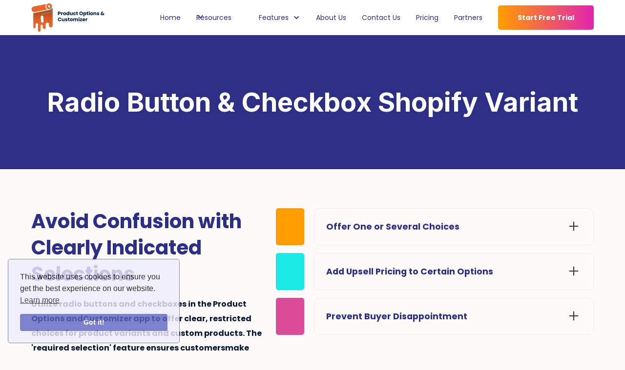

--- FILE ---
content_type: text/html
request_url: https://www.productcustomizer.com/features/radio-buttons-checkboxes
body_size: 12074
content:
<!DOCTYPE html><!-- Last Published: Tue Jan 06 2026 16:06:58 GMT+0000 (Coordinated Universal Time) --><html data-wf-domain="www.productcustomizer.com" data-wf-page="644825b86659eace562c3498" data-wf-site="64246b607c11dee095b3274e"><head><meta charset="utf-8"/><title>Adding Radio Buttons &amp; Checkbox Variants to Product Pages in Shopify | Product Options &amp; Customizer</title><meta content="Effortlessly manage your product options with our Shopify variant checkbox feature. Enhance customer experience by offering clear, customizable choices." name="description"/><meta content="Adding Radio Buttons &amp; Checkbox Variants to Product Pages in Shopify | Product Options &amp; Customizer" property="og:title"/><meta content="Effortlessly manage your product options with our Shopify variant checkbox feature. Enhance customer experience by offering clear, customizable choices." property="og:description"/><meta content="Adding Radio Buttons &amp; Checkbox Variants to Product Pages in Shopify | Product Options &amp; Customizer" property="twitter:title"/><meta content="Effortlessly manage your product options with our Shopify variant checkbox feature. Enhance customer experience by offering clear, customizable choices." property="twitter:description"/><meta property="og:type" content="website"/><meta content="summary_large_image" name="twitter:card"/><meta content="width=device-width, initial-scale=1" name="viewport"/><link href="https://cdn.prod.website-files.com/64246b607c11dee095b3274e/css/product-options-customizer.webflow.shared.277ee9e7c.min.css" rel="stylesheet" type="text/css" integrity="sha384-J37p58a7yMTmjSGQhTs1wQqWhIJ7moAEMrwQ+7Y0wRpqvIpAQv1IKuSUzjoq/dj8" crossorigin="anonymous"/><link href="https://fonts.googleapis.com" rel="preconnect"/><link href="https://fonts.gstatic.com" rel="preconnect" crossorigin="anonymous"/><script src="https://ajax.googleapis.com/ajax/libs/webfont/1.6.26/webfont.js" type="text/javascript"></script><script type="text/javascript">WebFont.load({  google: {    families: ["Montserrat:100,100italic,200,200italic,300,300italic,400,400italic,500,500italic,600,600italic,700,700italic,800,800italic,900,900italic","Poppins:200,300,regular,500,600,700,800,900","Inter:100,200,300,regular,500,600,700,800,900"]  }});</script><script type="text/javascript">!function(o,c){var n=c.documentElement,t=" w-mod-";n.className+=t+"js",("ontouchstart"in o||o.DocumentTouch&&c instanceof DocumentTouch)&&(n.className+=t+"touch")}(window,document);</script><link href="https://cdn.prod.website-files.com/64246b607c11dee095b3274e/644aae8e1c47c8c05a62f683_32-PC-FavIcon.png" rel="shortcut icon" type="image/x-icon"/><link href="https://cdn.prod.website-files.com/64246b607c11dee095b3274e/644aae94de40af3afa3edbe6_256-PC-FavIcon.png" rel="apple-touch-icon"/><link href="https://www.productcustomizer.com/features/radio-buttons-checkboxes" rel="canonical"/><script async="" src="https://www.googletagmanager.com/gtag/js?id=G-P3X7X9MWNH"></script><script type="text/javascript">window.dataLayer = window.dataLayer || [];function gtag(){dataLayer.push(arguments);}gtag('set', 'developer_id.dZGVlNj', true);gtag('js', new Date());gtag('config', 'G-P3X7X9MWNH');</script><script src="https://code.jquery.com/jquery-3.6.0.min.js"></script>
<script>
  $pc = jQuery.noConflict();
</script>

<!-- Google Tag Manager -->
<script>(function(w,d,s,l,i){w[l]=w[l]||[];w[l].push({'gtm.start':
new Date().getTime(),event:'gtm.js'});var f=d.getElementsByTagName(s)[0],
j=d.createElement(s),dl=l!='dataLayer'?'&l='+l:'';j.async=true;j.src=
'https://www.googletagmanager.com/gtm.js?id='+i+dl;f.parentNode.insertBefore(j,f);
})(window,document,'script','dataLayer','GTM-TDDL22J');</script>
<!-- End Google Tag Manager -->

<!-- Cookier Consent Banner -->
<script src="https://cdn.websitepolicies.io/lib/cconsent/cconsent.min.js" defer></script><script>window.addEventListener("load",function(){window.wpcb.init({"border":"thin","corners":"small","colors":{"popup":{"background":"#f0edff","text":"#000000","border":"#5e65c2"},"button":{"background":"#5e65c2","text":"#ffffff"}},"transparency":"20","content":{"href":"https://www.productcustomizer.com/cookie-policy"}})});</script>
<!-- End Cookier Consent Banner -->

<!-- [Attributes by Finsweet] CMS Filter -->
<script async src="https://cdn.jsdelivr.net/npm/@finsweet/attributes-cmsfilter@1/cmsfilter.js"></script>
</head><body><div data-animation="default" class="navbar1_component w-nav" data-easing2="ease" fs-scrolldisable-element="smart-nav" data-easing="ease" data-collapse="medium" data-w-id="eb141735-a184-61d4-2fec-30ca9d4dfc43" role="banner" data-duration="400"><div class="navbar1_container-2"><a href="/" class="navbar1_logo-link-2 w-nav-brand"><img src="https://cdn.prod.website-files.com/64246b607c11dee095b3274e/644602f1f5bdb335cd89fd2f_PC-BlueTextLogo.svg" loading="lazy" width="150" alt="" class="navbar1_logo-2"/></a><nav role="navigation" class="navbar1_menu-2 is-page-height-tablet w-nav-menu"><a href="/" class="navbar1_link-2 w-nav-link">Home</a><div data-hover="true" data-delay="500" data-w-id="eb141735-a184-61d4-2fec-30ca9d4dfc4a" class="navbar5_menu-dropdown w-dropdown"><div class="navbar5_dropdown-toggle w-dropdown-toggle"><div class="dropdown-icon w-embed"><svg width=" 100%" height=" 100%" viewBox="0 0 16 16" fill="none" xmlns="http://www.w3.org/2000/svg">
<path fill-rule="evenodd" clip-rule="evenodd" d="M2.55806 6.29544C2.46043 6.19781 2.46043 6.03952 2.55806 5.94189L3.44195 5.058C3.53958 4.96037 3.69787 4.96037 3.7955 5.058L8.00001 9.26251L12.2045 5.058C12.3021 4.96037 12.4604 4.96037 12.5581 5.058L13.4419 5.94189C13.5396 6.03952 13.5396 6.19781 13.4419 6.29544L8.17678 11.5606C8.07915 11.6582 7.92086 11.6582 7.82323 11.5606L2.55806 6.29544Z" fill="currentColor"/>
</svg></div><div>Resources</div></div><nav class="navbar5_dropdown-list w-dropdown-list"><div class="navbar5_container"><div class="navbar5_dropdown-content"><div class="navbar5_dropdown-content-left"><div id="w-node-eb141735-a184-61d4-2fec-30ca9d4dfc53-9d4dfc43" class="navbar5_dropdown-link-list"><a href="/affiliate" class="navbar5_dropdown-link w-inline-block"><div class="navbar5_icon-wrapper"><img src="https://cdn.prod.website-files.com/64246b607c11dee095b3274e/643435f16fe1f0be147e5e9c_n-icon-affiliate.svg" loading="lazy" alt="" class="icon-embed-xsmall"/></div><div class="navbar5_item-right"><div class="text-weight-semibold-2">Affiliate</div><p class="text-size-small hide-mobile-landscape">Sign up and get your affiliate <br/>link</p></div></a><a href="/resource/help-desk" class="navbar5_dropdown-link w-inline-block"><div class="navbar5_icon-wrapper"><img src="https://cdn.prod.website-files.com/64246b607c11dee095b3274e/643435f16fe1f0583e7e5e97_n-icon-helpdesk.svg" loading="lazy" alt="" class="icon-embed-xsmall"/></div><div class="navbar5_item-right"><div class="text-weight-semibold-2">Help Desk</div><p class="text-size-small hide-mobile-landscape">Find solutions for all your questions</p></div></a><a href="/resource/blog" class="navbar5_dropdown-link w-inline-block"><div class="navbar5_icon-wrapper"><img src="https://cdn.prod.website-files.com/64246b607c11dee095b3274e/643435f16fe1f01d2f7e5e9d_n-icon-blog.svg" loading="lazy" alt="" class="icon-embed-xsmall"/></div><div class="navbar5_item-right"><div class="text-weight-semibold-2">Blog</div><p class="text-size-small hide-mobile-landscape">See all the latest news about Product Options &amp; Customizer</p></div></a></div></div><div class="navbar5_dropdown-content-right"><div class="navbar5_dropdown-content-wrapper z-index-1"><div class="pc-h4 nav-blogheading">Featured from Blog</div><div class="navbar-dropdown2_blog-list-wrapper w-dyn-list"><div role="list" class="navbar-dropdown2_blog-list w-dyn-items"><div role="listitem" class="navbar-dropdown2_blog-item w-dyn-item"><div class="navbar-dropdown2_blog-image-wrapper"><img loading="lazy" alt="" src="https://cdn.prod.website-files.com/plugins/Basic/assets/placeholder.60f9b1840c.svg" class="navbar-dropdown2_blog-image w-dyn-bind-empty"/></div><div class="navbar-dropdown2_large-item-content"><div class="margin-bottom margin-tiny"><div class="text-weight-semibold-2">Best Shipping Apps for Shopify in 2025</div></div><p class="text-size-small">Shopify continues to dominate the eCommerce space in 2025, powering over 4.8 million businesses worldwide. With increasing online orders and rising customer expectations for fast, reliable, and transparent deliveries, shipping has become one of the most crucial aspects of running a successful Shopify store. The right shipping solution doesn’t just cut costs, it helps streamline operations, improve customer satisfaction, and build brand loyalty.</p><div class="margin-top-9 margin-xxsmall"><div class="text-style-link text-size-small"><a href="/post/shipping-apps-for-shopify" class="s-homepageanvlink">Read More</a></div></div></div></div><div role="listitem" class="navbar-dropdown2_blog-item w-dyn-item"><div class="navbar-dropdown2_blog-image-wrapper"><img loading="lazy" alt="" src="https://cdn.prod.website-files.com/642dc53a2e0cb1e53ed8369c/6851a8f31e283040084a5f43_PC-NewGraphics.jpg" sizes="100vw" srcset="https://cdn.prod.website-files.com/642dc53a2e0cb1e53ed8369c/6851a8f31e283040084a5f43_PC-NewGraphics-p-500.jpg 500w, https://cdn.prod.website-files.com/642dc53a2e0cb1e53ed8369c/6851a8f31e283040084a5f43_PC-NewGraphics-p-800.jpg 800w, https://cdn.prod.website-files.com/642dc53a2e0cb1e53ed8369c/6851a8f31e283040084a5f43_PC-NewGraphics-p-1080.jpg 1080w, https://cdn.prod.website-files.com/642dc53a2e0cb1e53ed8369c/6851a8f31e283040084a5f43_PC-NewGraphics.jpg 1480w" class="navbar-dropdown2_blog-image"/></div><div class="navbar-dropdown2_large-item-content"><div class="margin-bottom margin-tiny"><div class="text-weight-semibold-2">How Unlimited Product Options Can Power Up Your Shopify Store</div></div><p class="text-size-small">In today’s ultra-competitive ecommerce landscape, offering product customization isn’t just a luxury—it’s a necessity. Shoppers crave personalization, and stores that deliver stand out. With unlimited Shopify product options, you not only meet expectations—you exceed them.</p><div class="margin-top-9 margin-xxsmall"><div class="text-style-link text-size-small"><a href="/post/unlimited-product-options-for-shopify-product-customizer" class="s-homepageanvlink">Read More</a></div></div></div></div><div role="listitem" class="navbar-dropdown2_blog-item w-dyn-item"><div class="navbar-dropdown2_blog-image-wrapper"><img loading="lazy" alt="" src="https://cdn.prod.website-files.com/642dc53a2e0cb1e53ed8369c/67be10dd778de2c88f5b8e9c_PC-BlogThumbnail.jpg" sizes="100vw" srcset="https://cdn.prod.website-files.com/642dc53a2e0cb1e53ed8369c/67be10dd778de2c88f5b8e9c_PC-BlogThumbnail-p-500.jpg 500w, https://cdn.prod.website-files.com/642dc53a2e0cb1e53ed8369c/67be10dd778de2c88f5b8e9c_PC-BlogThumbnail-p-800.jpg 800w, https://cdn.prod.website-files.com/642dc53a2e0cb1e53ed8369c/67be10dd778de2c88f5b8e9c_PC-BlogThumbnail-p-1080.jpg 1080w, https://cdn.prod.website-files.com/642dc53a2e0cb1e53ed8369c/67be10dd778de2c88f5b8e9c_PC-BlogThumbnail-p-1600.jpg 1600w, https://cdn.prod.website-files.com/642dc53a2e0cb1e53ed8369c/67be10dd778de2c88f5b8e9c_PC-BlogThumbnail.jpg 1947w" class="navbar-dropdown2_blog-image"/></div><div class="navbar-dropdown2_large-item-content"><div class="margin-bottom margin-tiny"><div class="text-weight-semibold-2">Boost Sales &amp; Customer Loyalty with the Best Product Customization Apps for Shopify</div></div><p class="text-size-small">It’s no secret—shoppers love customization. When you shop online, don’t you want products that fit your exact needs? Of course! And the data backs it up. </p><div class="margin-top-9 margin-xxsmall"><div class="text-style-link text-size-small"><a href="/post/boost-sales-customer-loyalty-with-the-best-product-customization-apps-for-shopify" class="s-homepageanvlink">Read More</a></div></div></div></div><div role="listitem" class="navbar-dropdown2_blog-item w-dyn-item"><div class="navbar-dropdown2_blog-image-wrapper"><img loading="lazy" alt="" src="https://cdn.prod.website-files.com/642dc53a2e0cb1e53ed8369c/66cc78aa9460649e7a4311e9_PC-ThumbnailBlog.jpg" sizes="100vw" srcset="https://cdn.prod.website-files.com/642dc53a2e0cb1e53ed8369c/66cc78aa9460649e7a4311e9_PC-ThumbnailBlog-p-500.jpg 500w, https://cdn.prod.website-files.com/642dc53a2e0cb1e53ed8369c/66cc78aa9460649e7a4311e9_PC-ThumbnailBlog-p-800.jpg 800w, https://cdn.prod.website-files.com/642dc53a2e0cb1e53ed8369c/66cc78aa9460649e7a4311e9_PC-ThumbnailBlog-p-1080.jpg 1080w, https://cdn.prod.website-files.com/642dc53a2e0cb1e53ed8369c/66cc78aa9460649e7a4311e9_PC-ThumbnailBlog-p-1600.jpg 1600w, https://cdn.prod.website-files.com/642dc53a2e0cb1e53ed8369c/66cc78aa9460649e7a4311e9_PC-ThumbnailBlog.jpg 1947w" class="navbar-dropdown2_blog-image"/></div><div class="navbar-dropdown2_large-item-content"><div class="margin-bottom margin-tiny"><div class="text-weight-semibold-2">Boost Your Sales With Product Upcharge Using Product Options &amp; Customizer</div></div><p class="text-size-small">Product upcharge occurs when a business offers customers premium options, customizations, or extra features at additional charges on top of the product&#x27;s set price.</p><div class="margin-top-9 margin-xxsmall"><div class="text-style-link text-size-small"><a href="/post/boost-your-sales-with-product-upcharge-using-product-options-customizer" class="s-homepageanvlink">Read More</a></div></div></div></div></div></div><div class="nav-blog-button"><a href="/resource/blog" class="blog-button-nav is-link is-icon w-inline-block"><div class="text-block-31">See All Articles</div><div class="icon-embed-xxsmall-6 w-embed"><svg width="16" height="16" viewBox="0 0 16 16" fill="none" xmlns="http://www.w3.org/2000/svg">
<path d="M6 3L11 8L6 13" stroke="CurrentColor" stroke-width="1.5"/>
</svg></div></a></div></div><div class="navbar5_dropdown-background-layer"></div></div></div></div></nav></div><div data-hover="true" data-delay="0" data-w-id="d75f0ede-7edb-470c-c061-05ad532a7421" class="dropdown w-dropdown"><div class="navbar5_dropdown-toggle features_navbar w-dropdown-toggle"><div class="dropdown-icon w-icon-dropdown-toggle"></div><div>Features</div></div><nav class="dropdown_features w-dropdown-list"><a href="/features/color-swatches" class="text-weight-semibold-2 navbar5_dropdown-link w-dropdown-link">Color Swatch</a><a href="/features/calendar-date-selector" class="text-weight-semibold-2 navbar5_dropdown-link w-dropdown-link">Calendar and Date Selector</a><a href="/features/custom-file-uploads" class="text-weight-semibold-2 navbar5_dropdown-link w-dropdown-link">Custom File Uploads</a><a href="/features/google-font-picker" class="text-weight-semibold-2 navbar5_dropdown-link w-dropdown-link">Google Font Picker</a><a href="/features/dropdown-menus" class="text-weight-semibold-2 navbar5_dropdown-link w-dropdown-link">Dropdown Menus</a><a href="/features/text-box" class="text-weight-semibold-2 navbar5_dropdown-link w-dropdown-link">Text Boxes</a><a href="/features/radio-buttons-checkboxes" aria-current="page" class="text-weight-semibold-2 navbar5_dropdown-link w-dropdown-link w--current">Radio Buttons / Checkboxes</a><a href="/features/per-option-upcharge-pricing" class="text-weight-semibold-2 navbar5_dropdown-link w-dropdown-link">Per Option Upcharge Pricing</a><a href="/features/image-swatches" class="text-weight-semibold-2 navbar5_dropdown-link w-dropdown-link">Image Swatch</a></nav></div><a href="/resource/about-us" class="navbar1_link-2 w-nav-link">About Us</a><a href="/resource/contact-us" class="navbar1_link-2 w-nav-link">Contact Us</a><a href="/resource/pricing" class="navbar1_link-2 w-nav-link">Pricing</a><a href="/partners" class="navbar1_link-2 w-nav-link">Partners</a><div class="navbar1_menu-buttons"><a id="start_free_trial" href="https://apps.shopify.com/product-customizer" target="_blank" class="pc-button-demostore w-button">Start Free Trial</a></div></nav><div class="navbar1_menu-button w-nav-button"><div class="menu-icon1-2"><div class="menu-icon1_line-top-2"></div><div class="menu-icon1_line-middle-2"><div class="menu-icon_line-middle-inner"></div></div><div class="menu-icon1_line-bottom-2"></div></div></div></div></div><div class="feature-heading"><div class="s-aboutus-div-2"><div class="s-aboutus-headingtxt"><h1 class="pc-h1 s-feature-h1app"><span class="text-span">Radio Button &amp; Checkbox Shopify Variant</span></h1></div></div></div><section class="section_faq6"><div class="padding-global-25"><div class="container-large-3"><div class="padding-section-large-11"><div class="w-layout-grid faq6_component"><div id="w-node-_3f136eda-2d83-414f-efe1-819951365981-562c3498" class="faq6_content"><div class="margin-bottom margin-small"><h2 class="pc-sub-h3 faq-feature mb-2">Avoid Confusion with Clearly Indicated Selections</h2><p class="pc-paragraph faq-paragraph">Utilize radio buttons and checkboxes in the Product Options andCustomizer app to offer clear, restricted choices for <strong>product variants </strong>and <strong>custom products</strong>. The &#x27;required selection&#x27; feature ensures customersmake necessary choices at the time of purchase, providing all essential detailsto shop owners. This approach streamlines the ordering process and minimizesthe risk of errors or misunderstandings, leading to a smoother transaction andenhanced customer satisfaction.</p></div></div><div class="faq6_list"><div class="w-layout-grid faq6_list-grid"><div class="faqs-full-acc-div"><div class="colorspacer middle"></div><div class="faq6_accordion"><div data-w-id="3f136eda-2d83-414f-efe1-819951365997" class="faq6_question"><div class="pc-h3 faq-accordion-txt-heading">Offer One or Several Choices</div><div class="faq6_icon w-embed"><svg width="100%" height="100%" viewBox="0 0 32 32" fill="none" xmlns="http://www.w3.org/2000/svg">
<path d="M25.3333 15.667V16.3336C25.3333 16.7018 25.0349 17.0003 24.6667 17.0003H17V24.667C17 25.0351 16.7015 25.3336 16.3333 25.3336H15.6667C15.2985 25.3336 15 25.0351 15 24.667V17.0003H7.3333C6.96511 17.0003 6.66663 16.7018 6.66663 16.3336V15.667C6.66663 15.2988 6.96511 15.0003 7.3333 15.0003H15V7.33365C15 6.96546 15.2985 6.66699 15.6667 6.66699H16.3333C16.7015 6.66699 17 6.96546 17 7.33365V15.0003H24.6667C25.0349 15.0003 25.3333 15.2988 25.3333 15.667Z" fill="currentColor"/>
</svg></div></div><div style="width:100%;height:0px" class="faq6_answer"><div class="margin-bottom margin-small"><div class="max-width-large-2"><p class="pc-paragraph faq-paragraph">Radio buttons allow customers to make a single choice, ideal forexclusive <strong>add ons</strong> or <strong>product price</strong> adjustments. In contrast,checkboxes offer the flexibility to select multiple options, catering to varied customer preferences. This distinction is crucial in guiding customers through their purchase journey, offering tailored solutions for different product needsand enhancing the shopping experience.</p></div></div></div></div></div><div class="faqs-full-acc-div"><div class="colorspacer bottom"></div><div class="faq6_accordion"><div data-w-id="fd9defd6-4cd6-9ad9-64ed-1ee214ddde93" class="faq6_question"><div class="pc-h3 faq-accordion-txt-heading">Add Upsell Pricing to Certain Options</div><div class="faq6_icon w-embed"><svg width="100%" height="100%" viewBox="0 0 32 32" fill="none" xmlns="http://www.w3.org/2000/svg">
<path d="M25.3333 15.667V16.3336C25.3333 16.7018 25.0349 17.0003 24.6667 17.0003H17V24.667C17 25.0351 16.7015 25.3336 16.3333 25.3336H15.6667C15.2985 25.3336 15 25.0351 15 24.667V17.0003H7.3333C6.96511 17.0003 6.66663 16.7018 6.66663 16.3336V15.667C6.66663 15.2988 6.96511 15.0003 7.3333 15.0003H15V7.33365C15 6.96546 15.2985 6.66699 15.6667 6.66699H16.3333C16.7015 6.66699 17 6.96546 17 7.33365V15.0003H24.6667C25.0349 15.0003 25.3333 15.2988 25.3333 15.667Z" fill="currentColor"/>
</svg></div></div><div style="width:100%;height:0px" class="faq6_answer"><div class="margin-bottom margin-small"><div class="max-width-large-2"><p class="pc-paragraph faq-paragraph">Incorporate upsell pricing with our app&#x27;s <strong>customizable</strong> options.Select <strong>option values</strong> can be associated with additional charges,encouraging customers to opt for premium features or extras, the reby increasing your average order value. This feature not only adds versatility to yourproduct offerings but also opens up new revenue streams.</p></div></div></div></div></div><div class="faqs-full-acc-div"><div class="colorspacer bottom color3"></div><div class="faq6_accordion"><div data-w-id="8f172038-cf67-9373-7fc9-d04cb5c3d3ac" class="faq6_question"><div class="pc-h3 faq-accordion-txt-heading">Prevent Buyer Disappointment</div><div class="faq6_icon w-embed"><svg width="100%" height="100%" viewBox="0 0 32 32" fill="none" xmlns="http://www.w3.org/2000/svg">
<path d="M25.3333 15.667V16.3336C25.3333 16.7018 25.0349 17.0003 24.6667 17.0003H17V24.667C17 25.0351 16.7015 25.3336 16.3333 25.3336H15.6667C15.2985 25.3336 15 25.0351 15 24.667V17.0003H7.3333C6.96511 17.0003 6.66663 16.7018 6.66663 16.3336V15.667C6.66663 15.2988 6.96511 15.0003 7.3333 15.0003H15V7.33365C15 6.96546 15.2985 6.66699 15.6667 6.66699H16.3333C16.7015 6.66699 17 6.96546 17 7.33365V15.0003H24.6667C25.0349 15.0003 25.3333 15.2988 25.3333 15.667Z" fill="currentColor"/>
</svg></div></div><div style="width:100%;height:0px" class="faq6_answer"><div class="margin-bottom margin-small"><div class="max-width-large-2"><p class="pc-paragraph faq-paragraph">Radio buttons and checkboxes effectively prevent customers from makingunfulfillable special requests. By providing predefined options, it ensures clarity in what is available and what isn’t, thus avoiding any potential disappointment. This clarity in communication is essential in maintaining customer satisfaction and trust.</p></div></div></div></div></div></div></div></div></div></div></div></section><section class="section_layout146"><div class="padding-global-22"><div class="container-large-3"><div class="s-feature-section"><div class="layout146_component"><div class="margin-bottom margin-xxlarge"><div class="text-align-center"><div class="max-width-large-center"><div class="margin-bottom margin-small"></div></div></div></div><div class="layout146_image-wrapper"><img src="https://cdn.prod.website-files.com/64246b607c11dee095b3274e/644994887e32518d43edd88d_yaeger%20pro%20feature%20page.webp" loading="lazy" sizes="(max-width: 479px) 93vw, (max-width: 1439px) 90vw, 1280px" srcset="https://cdn.prod.website-files.com/64246b607c11dee095b3274e/644994887e32518d43edd88d_yaeger%20pro%20feature%20page-p-500.webp 500w, https://cdn.prod.website-files.com/64246b607c11dee095b3274e/644994887e32518d43edd88d_yaeger%20pro%20feature%20page-p-800.webp 800w, https://cdn.prod.website-files.com/64246b607c11dee095b3274e/644994887e32518d43edd88d_yaeger%20pro%20feature%20page-p-1080.webp 1080w, https://cdn.prod.website-files.com/64246b607c11dee095b3274e/644994887e32518d43edd88d_yaeger%20pro%20feature%20page.webp 1522w" alt="Example screenshot of radio buttons and checkboxes." class="layout146_image"/></div></div></div></div></div></section><section class="section-faq-benefits"><div class="padding-global-21"><div class="container-large-3"><div class="image-swatches w-richtext"><h2>How to Add Checkboxes and Radio Buttons to Variant Product  Pages</h2><h3>Step 1: Navigate to the Product Page </h3><p>Start by logging into your Shopify  Admin. From there, navigate by clicking &#x27;Apps&#x27; and select &#x27;Product  Customizer.&#x27; Choose the product you wish to edit. This step is crucial for  accessing the customization features that will allow you to enhance your <strong>Shopify  theme</strong>&#x27;s product pages with new <strong>input types</strong> and <strong>meta fields</strong>.</p><h3>Step 2: Create a New Product Option</h3><p>Once on the product page, proceed to  <strong>create a new product option</strong>. This involves adding an option name and  label that will appear on the product page. These labels are key in guiding  customers through their choices, enhancing the <strong>add to cart button</strong>  experience, and integrating seamlessly with your store&#x27;s <strong>HTML</strong> and <strong>CSS</strong>.</p><h3>Step 3: Configure the Variant Field Type</h3><p>In this step, configure the variant  field as a single checkbox, a checkbox group, or radio buttons. Add  descriptive texts for each option and individual menu items. Ensure to  specify whether each field is required and consider adding pricing to certain  options if relevant. This customization enhances the <strong>custom options</strong>  and <strong>add variants</strong> features of your store.</p><h3>Step 4: View in Store  and Save</h3><p>After setting up your options,  preview them on your store. Test the functionality by making selections using  the radio buttons or checkboxes and clicking the <strong>add to cart button</strong>.  Confirm everything works as intended before saving your changes. Remember,  our support team is always available for free assistance, especially if you  require specific <strong>Ajax</strong> functionality or further customization.</p></div><div class="w-layout-grid s-home-benefits hide"><div id="w-node-_5983758d-c078-2a17-5242-15c56d2c5805-562c3498" class="pc-col-card"><div class="pc-col-whysection"><div class="layout396_card-content-top"><div class="margin-bottom margin-small"><img src="https://cdn.prod.website-files.com/64246b607c11dee095b3274e/6447e17807e0112a6746f712_reduce-returns.webp" loading="lazy" alt="" class="icon-whychoose"/></div><div class="margin-bottom margin-xsmall"><h3 class="pc-sub-h3 s3-head">Reduce Returns</h3></div></div><p class="pc-paragraph">By offering the exact texture or fabir the customer expects to avoid any confusion and subsequent returns later</p></div></div><div id="w-node-_5983758d-c078-2a17-5242-15c56d2c580f-562c3498" class="pc-col-card"><div class="pc-col-whysection"><div class="layout396_card-content-top"><div class="margin-bottom margin-small"><img src="https://cdn.prod.website-files.com/64246b607c11dee095b3274e/6447e17766c2465f6f1966d7_increased-retentions.webp" loading="lazy" alt="" class="icon-whychoose"/></div><div class="margin-bottom margin-xsmall"><h3 class="pc-sub-h3 s3-head">Increase Retention</h3></div></div><p class="pc-paragraph">Studies show that customers will not return to a store that have inaccuracies in how the product is displayed to what they receive</p></div></div><div id="w-node-_5983758d-c078-2a17-5242-15c56d2c5819-562c3498" class="pc-col-card"><div class="pc-col-whysection"><div class="layout396_card-content-top"><div class="margin-bottom margin-small"><img src="https://cdn.prod.website-files.com/64246b607c11dee095b3274e/6447e178678c3225506e596f_increased-conversion-rate.webp" loading="lazy" alt="" class="icon-whychoose"/></div><div class="margin-bottom margin-xsmall"><h3 class="pc-sub-h3 s3-head">Increase Conversion Rate</h3></div></div><p class="pc-paragraph">By reducing the number of clicks for customers to find the product they want.</p></div></div></div></div></div></section><section class="section_faq6"><div class="padding-global-25"><div class="container-large-3"><h2 class="pc-sub-h3 faq-feature">Shopify Variant Checkbox &amp; Radio Button FAQ</h2><div class="padding-section-large-11 padding-bottom"><div class="faq6_list"><div class="w-layout-grid faq6_list-grid"><div class="faqs-full-acc-div large"><div class="colorspacer"></div><div class="faq6_accordion"><div data-w-id="4e52a1f6-1f13-651f-80d6-361a2c3c0241" class="faq6_question"><h3 class="pc-h3 faq-accordion-txt-heading">How do I add a checkbox on a Shopify product page?</h3><div class="faq6_icon w-embed"><svg width="100%" height="100%" viewBox="0 0 32 32" fill="none" xmlns="http://www.w3.org/2000/svg">
<path d="M25.3333 15.667V16.3336C25.3333 16.7018 25.0349 17.0003 24.6667 17.0003H17V24.667C17 25.0351 16.7015 25.3336 16.3333 25.3336H15.6667C15.2985 25.3336 15 25.0351 15 24.667V17.0003H7.3333C6.96511 17.0003 6.66663 16.7018 6.66663 16.3336V15.667C6.66663 15.2988 6.96511 15.0003 7.3333 15.0003H15V7.33365C15 6.96546 15.2985 6.66699 15.6667 6.66699H16.3333C16.7015 6.66699 17 6.96546 17 7.33365V15.0003H24.6667C25.0349 15.0003 25.3333 15.2988 25.3333 15.667Z" fill="currentColor"/>
</svg></div></div><div style="width:100%;height:0px" class="faq6_answer"><div class="margin-bottom margin-small"><div class="max-width-large-2"><p class="pc-paragraph faq-paragraph">To add a checkbox to a Shopify product page, first access the Product Customizer from your <strong>online store</strong>&#x27;s ShopifyAdmin. Choose the product you want to edit and select the checkbox option fromthe customization tools. This allows you to add checkboxes for productvariants, ensuring a streamlined selection process for customers. It&#x27;s aneffective way to offer multiple choices, enhance user interaction, and tailorthe shopping experience to individual customer preferences.</p></div></div></div></div></div><div class="faqs-full-acc-div large"><div class="colorspacer middle color-3"></div><div class="faq6_accordion"><div data-w-id="4e52a1f6-1f13-651f-80d6-361a2c3c024d" class="faq6_question"><h3 class="pc-h3 faq-accordion-txt-heading">How do I add a radio button on a Shopify product page?</h3><div class="faq6_icon w-embed"><svg width="100%" height="100%" viewBox="0 0 32 32" fill="none" xmlns="http://www.w3.org/2000/svg">
<path d="M25.3333 15.667V16.3336C25.3333 16.7018 25.0349 17.0003 24.6667 17.0003H17V24.667C17 25.0351 16.7015 25.3336 16.3333 25.3336H15.6667C15.2985 25.3336 15 25.0351 15 24.667V17.0003H7.3333C6.96511 17.0003 6.66663 16.7018 6.66663 16.3336V15.667C6.66663 15.2988 6.96511 15.0003 7.3333 15.0003H15V7.33365C15 6.96546 15.2985 6.66699 15.6667 6.66699H16.3333C16.7015 6.66699 17 6.96546 17 7.33365V15.0003H24.6667C25.0349 15.0003 25.3333 15.2988 25.3333 15.667Z" fill="currentColor"/>
</svg></div></div><div style="width:100%;height:0px" class="faq6_answer"><div class="margin-bottom margin-small"><div class="max-width-large-2"><p class="pc-paragraph faq-paragraph">Adding a  radio button on a Shopify product page follows a similar process to adding a  checkbox. Use the Product Customizer tool in the Shopify Admin to select the  product, then choose the radio button option. Once completed, the product  page can be saved as a <strong>template</strong>, making it simpler to replicate this  setup for future products. Radio buttons are ideal for single-selection  options, providing a clean and straightforward choice for customers.</p></div></div></div></div></div><div class="faqs-full-acc-div large"><div class="colorspacer bottom color3"></div><div class="faq6_accordion"><div data-w-id="4e52a1f6-1f13-651f-80d6-361a2c3c0259" class="faq6_question"><h3 class="pc-h3 faq-accordion-txt-heading">What’s the easiest way to get product variant options set up in my Shopify store?</h3><div class="faq6_icon w-embed"><svg width="100%" height="100%" viewBox="0 0 32 32" fill="none" xmlns="http://www.w3.org/2000/svg">
<path d="M25.3333 15.667V16.3336C25.3333 16.7018 25.0349 17.0003 24.6667 17.0003H17V24.667C17 25.0351 16.7015 25.3336 16.3333 25.3336H15.6667C15.2985 25.3336 15 25.0351 15 24.667V17.0003H7.3333C6.96511 17.0003 6.66663 16.7018 6.66663 16.3336V15.667C6.66663 15.2988 6.96511 15.0003 7.3333 15.0003H15V7.33365C15 6.96546 15.2985 6.66699 15.6667 6.66699H16.3333C16.7015 6.66699 17 6.96546 17 7.33365V15.0003H24.6667C25.0349 15.0003 25.3333 15.2988 25.3333 15.667Z" fill="currentColor"/>
</svg></div></div><div style="width:100%;height:0px" class="faq6_answer"><div class="margin-bottom margin-small"><div class="max-width-large-2"><p class="pc-paragraph faq-paragraph">The easiest way to set up product variant options in your Shopify storeis through the Product Options and Customizer app available in the <strong>Shopify app store</strong>. This app simplifies the addition of variant options like checkboxes and radio buttons, with features like <strong>conditional logic</strong> toshow or hide options based on previous selections. It also allows for easymanagement of your <strong>product list</strong> and <strong>SKUs</strong>, streamlining the customization process. The app&#x27;s user-friendly interface and comprehensivetools make it a preferred choice for enhancing your store&#x27;s product variantoptions.</p></div></div></div></div></div><div class="faqs-full-acc-div large"><div class="colorspacer bottom color4"></div><div class="faq6_accordion"><div data-w-id="4e52a1f6-1f13-651f-80d6-361a2c3c0265" class="faq6_question"><h3 class="pc-h3 faq-accordion-txt-heading">What other personalization features can I add to my store?</h3><div class="faq6_icon w-embed"><svg width="100%" height="100%" viewBox="0 0 32 32" fill="none" xmlns="http://www.w3.org/2000/svg">
<path d="M25.3333 15.667V16.3336C25.3333 16.7018 25.0349 17.0003 24.6667 17.0003H17V24.667C17 25.0351 16.7015 25.3336 16.3333 25.3336H15.6667C15.2985 25.3336 15 25.0351 15 24.667V17.0003H7.3333C6.96511 17.0003 6.66663 16.7018 6.66663 16.3336V15.667C6.66663 15.2988 6.96511 15.0003 7.3333 15.0003H15V7.33365C15 6.96546 15.2985 6.66699 15.6667 6.66699H16.3333C16.7015 6.66699 17 6.96546 17 7.33365V15.0003H24.6667C25.0349 15.0003 25.3333 15.2988 25.3333 15.667Z" fill="currentColor"/>
</svg></div></div><div style="width:100%;height:0px" class="faq6_answer"><div class="margin-bottom margin-small"><div class="max-width-large-2"><p class="pc-paragraph faq-paragraph">Enhance your  store with a variety of personalization features, including <strong>dropdown menus</strong>,  <strong>font selectors</strong>, and advanced <strong>text fields</strong> and <strong>text boxes</strong>.  Integrate <strong>color swatches</strong> for a visually appealing selection process,  and leverage <strong>per-option upcharge for upselling</strong> to increase revenue.  These features add significant <strong>functionality</strong> to your <strong>eCommerce</strong>  platform, making it more engaging and user-friendly. By utilizing these  tools, you can offer a personalized shopping experience that caters to the  unique preferences and needs of your customers.</p></div></div></div></div></div></div></div></div></div></div></section><div class="pc-cta-30day aboutus-cta"><div class="s-aboutus-div"><div class="s-30daycta-container aboutus-container"><h2 class="pc-h2 cta-b-txt feature-cta">See the Radio Buttons / Checkboxes Feature in Action on the Demo Store</h2><a href="https://productcustomizerdemo.myshopify.com/products/checkbox/" target="_blank" class="pc-install-now-cta-btn w-button">Take Me to the Demo Store</a></div></div></div><div class="s-footer-main"><div class="s-homeheader-div"><div class="padding-vertical padding-xxlarge"><div class="padding-bottom padding-xxlarge"><div class="w-layout-grid footer1_top-wrapper"><div id="w-node-_6ad37326-8fdd-49d7-0a24-063026308c9d-26308c98" class="footer1_left-wrapper"><div class="margin-bottom margin-small"><a href="/" class="footer1_logo-link w-nav-brand"><img src="https://cdn.prod.website-files.com/64246b607c11dee095b3274e/643439d79e90c5717e071d64_PC-Logo-Rectangle-New.webp" loading="lazy" width="250" alt="" class="image-10"/></a></div><a id="start_free_trial" href="https://apps.shopify.com/product-customizer" target="_blank" class="shopify-badge-link w-inline-block"><img src="https://cdn.prod.website-files.com/64246b607c11dee095b3274e/643438ba81f6d819256947b4_Shopify-App-Store-Badge-Final-White.svg" loading="lazy" width="178" alt="" class="image-9"/></a></div><div class="w-layout-grid footer1_menu-wrapper"><div class="footer1_link-list"><div class="margin-bottom margin-xsmall pc-quicklinks"><div class="pc-h4 footer-h4">Quick Links</div></div><a href="/resource/about-us" class="pc-navlink footerlink top">About Us</a><a href="/features" class="pc-navlink footerlink">Features</a><a href="/resource/pricing" class="pc-navlink footerlink">Pricing</a><a href="/affiliate" class="pc-navlink footerlink">Affiliates</a><a href="/partners" class="pc-navlink footerlink">Partners</a></div><div class="footer1_link-list quicklinks-2"><a href="/resource/book-a-demo" class="pc-navlink footerlink hide">Book a Demo</a><a href="/resource/blog" class="pc-navlink footerlink">Blog</a><a href="/resource/help-desk" class="pc-navlink footerlink">Help Desk</a><a href="/resource/contact-us" class="pc-navlink footerlink">Contact Us</a></div><div id="w-node-_6ad37326-8fdd-49d7-0a24-063026308cb9-26308c98" class="footer1_link-list pc-followus"><div class="margin-bottom margin-xsmall pc-followus"><div class="pc-h4 footer-h4">Follow Us</div></div><a href="https://www.facebook.com/productcustomizer/" target="_blank" class="footer1_social-link fb-socials w-inline-block"><div class="footer1_social-icon w-embed"><svg width="100%" height="100%" viewBox="0 0 24 24" fill="none" xmlns="http://www.w3.org/2000/svg">
<path d="M16.5 6H13.5C12.9477 6 12.5 6.44772 12.5 7V10H16.5C16.6137 9.99748 16.7216 10.0504 16.7892 10.1419C16.8568 10.2334 16.8758 10.352 16.84 10.46L16.1 12.66C16.0318 12.8619 15.8431 12.9984 15.63 13H12.5V20.5C12.5 20.7761 12.2761 21 12 21H9.5C9.22386 21 9 20.7761 9 20.5V13H7.5C7.22386 13 7 12.7761 7 12.5V10.5C7 10.2239 7.22386 10 7.5 10H9V7C9 4.79086 10.7909 3 13 3H16.5C16.7761 3 17 3.22386 17 3.5V5.5C17 5.77614 16.7761 6 16.5 6Z" fill="CurrentColor"/>
</svg></div><div class="pc-h5 footer-linksh5 socialmedia">Facebook</div></a><a href="https://www.youtube.com/@productcustomizeronshopify8804/videos" target="_blank" class="footer1_social-link footer_ytb w-inline-block"><div class="footer1_social-icon w-embed"><svg width="100%" height="100%" viewBox="0 0 24 24" fill="none" xmlns="http://www.w3.org/2000/svg">
<path fill-rule="evenodd" clip-rule="evenodd" d="M18.5399 4.33992L19.9999 4.48992C21.7284 4.68529 23.0264 6.16064 22.9999 7.89992V16.0999C23.0264 17.8392 21.7284 19.3146 19.9999 19.5099L18.5999 19.6599C14.2315 20.1099 9.82835 20.1099 5.45991 19.6599L3.99991 19.5099C2.27143 19.3146 0.973464 17.8392 0.999909 16.0999V7.89992C0.973464 6.16064 2.27143 4.68529 3.99991 4.48992L5.39991 4.33992C9.76835 3.88995 14.1715 3.88995 18.5399 4.33992ZM11.1099 15.2199L14.9999 12.6199H15.0599C15.2695 12.4833 15.3959 12.2501 15.3959 11.9999C15.3959 11.7497 15.2695 11.5165 15.0599 11.3799L11.1699 8.77992C10.9402 8.62469 10.6437 8.60879 10.3987 8.73859C10.1538 8.86839 10.0004 9.12271 9.99991 9.39992V14.5999C10.0128 14.858 10.1576 15.0913 10.3832 15.2173C10.6088 15.3433 10.8834 15.3443 11.1099 15.2199Z" fill="currentColor"/>
</svg></div><div class="pc-h5 footer-linksh5 socialmedia">Youtube</div></a></div></div></div></div><div class="line-divider-3"></div><div class="padding-top padding-medium"><div class="footer1_bottom-wrapper"><div class="pc-h4 footer-copyright">© Copyright 2023 | All Rights Reserved | Product Options &amp; Customizer</div><div class="w-layout-grid footer1_legal-list"><a href="/privacy-policy" class="pc-navlink footer-legal">Privacy Policy</a><a href="/terms-conditions" class="pc-navlink footer-legal">Terms &amp; Conditions</a><a href="/cookie-policy" class="pc-navlink footer-legal">Cookie Policy</a><a href="https://www.productcustomizer.com/sitemap.xml" target="_blank" class="pc-navlink footer-legal">Site Map</a></div></div></div></div></div></div><script src="https://d3e54v103j8qbb.cloudfront.net/js/jquery-3.5.1.min.dc5e7f18c8.js?site=64246b607c11dee095b3274e" type="text/javascript" integrity="sha256-9/aliU8dGd2tb6OSsuzixeV4y/faTqgFtohetphbbj0=" crossorigin="anonymous"></script><script src="https://cdn.prod.website-files.com/64246b607c11dee095b3274e/js/webflow.schunk.59c6248219f37ae8.js" type="text/javascript" integrity="sha384-SiwpjJNf9ZitucDlWa0ARYbaOcz0PUxo+U1JokcCeias7QOSgb93xI+PogbjFilN" crossorigin="anonymous"></script><script src="https://cdn.prod.website-files.com/64246b607c11dee095b3274e/js/webflow.schunk.77d36f88f26c5b3a.js" type="text/javascript" integrity="sha384-9ju+2kKLfzitQP+T2P1CKqkOaPuGEor96WV+bTnt4OrlOUGTzALv8gbpt0hGZhCj" crossorigin="anonymous"></script><script src="https://cdn.prod.website-files.com/64246b607c11dee095b3274e/js/webflow.b31f8909.15fe43a6ef5392c7.js" type="text/javascript" integrity="sha384-UOiOL+JpW/YkwaBE5GhSNhCoC1s6zkI2MIBMMRTv4W8HtLA5C0iA5t9wDqnh3wsJ" crossorigin="anonymous"></script><!-- Google Tag Manager (noscript) -->
<noscript><iframe src="https://www.googletagmanager.com/ns.html?id=GTM-TDDL22J"
height="0" width="0" style="display:none;visibility:hidden"></iframe></noscript>
<!-- End Google Tag Manager (noscript) -->


<script>
  $pc(function(){
    if(location.href == "https://productcustomizer.com/blog/big-news-product-customizer-has-a-new-feature-image-swatch"){
      var section = $pc(".w-article__content");
      var img =	$pc("img[alt='Product Customizer Image Swatch']").remove();
      var src = "https://product-customizer-static.s3.us-east-2.amazonaws.com/image-swatch.gif";
      var iclass = img.attr("class");
      $pc(section.find("p").get(5)).after(`<img class="${iclass}" src="${src}">`);
    }
  });
</script>


<!--  START| Intercom Messager integration script - VLAD-->

<script>
  window.intercomSettings = {
    api_base: "https://api-iam.intercom.io",
    app_id: "zgw085i1"
  };
</script>

<script>
// We pre-filled your app ID in the widget URL: 'https://widget.intercom.io/widget/zgw085i1'
(function(){var w=window;var ic=w.Intercom;if(typeof ic==="function"){ic('reattach_activator');ic('update',w.intercomSettings);}else{var d=document;var i=function(){i.c(arguments);};i.q=[];i.c=function(args){i.q.push(args);};w.Intercom=i;var l=function(){var s=d.createElement('script');s.type='text/javascript';s.async=true;s.src='https://widget.intercom.io/widget/zgw085i1';var x=d.getElementsByTagName('script')[0];x.parentNode.insertBefore(s,x);};if(document.readyState==='complete'){l();}else if(w.attachEvent){w.attachEvent('onload',l);}else{w.addEventListener('load',l,false);}}})();
</script>

<!--  END} Intercom Messager integration script - VLAD--></body></html>

--- FILE ---
content_type: text/css
request_url: https://cdn.prod.website-files.com/64246b607c11dee095b3274e/css/product-options-customizer.webflow.shared.277ee9e7c.min.css
body_size: 42100
content:
html{-webkit-text-size-adjust:100%;-ms-text-size-adjust:100%;font-family:sans-serif}body{margin:0}article,aside,details,figcaption,figure,footer,header,hgroup,main,menu,nav,section,summary{display:block}audio,canvas,progress,video{vertical-align:baseline;display:inline-block}audio:not([controls]){height:0;display:none}[hidden],template{display:none}a{background-color:#0000}a:active,a:hover{outline:0}abbr[title]{border-bottom:1px dotted}b,strong{font-weight:700}dfn{font-style:italic}h1{margin:.67em 0;font-size:2em}mark{color:#000;background:#ff0}small{font-size:80%}sub,sup{vertical-align:baseline;font-size:75%;line-height:0;position:relative}sup{top:-.5em}sub{bottom:-.25em}img{border:0}svg:not(:root){overflow:hidden}hr{box-sizing:content-box;height:0}pre{overflow:auto}code,kbd,pre,samp{font-family:monospace;font-size:1em}button,input,optgroup,select,textarea{color:inherit;font:inherit;margin:0}button{overflow:visible}button,select{text-transform:none}button,html input[type=button],input[type=reset]{-webkit-appearance:button;cursor:pointer}button[disabled],html input[disabled]{cursor:default}button::-moz-focus-inner,input::-moz-focus-inner{border:0;padding:0}input{line-height:normal}input[type=checkbox],input[type=radio]{box-sizing:border-box;padding:0}input[type=number]::-webkit-inner-spin-button,input[type=number]::-webkit-outer-spin-button{height:auto}input[type=search]{-webkit-appearance:none}input[type=search]::-webkit-search-cancel-button,input[type=search]::-webkit-search-decoration{-webkit-appearance:none}legend{border:0;padding:0}textarea{overflow:auto}optgroup{font-weight:700}table{border-collapse:collapse;border-spacing:0}td,th{padding:0}@font-face{font-family:webflow-icons;src:url([data-uri])format("truetype");font-weight:400;font-style:normal}[class^=w-icon-],[class*=\ w-icon-]{speak:none;font-variant:normal;text-transform:none;-webkit-font-smoothing:antialiased;-moz-osx-font-smoothing:grayscale;font-style:normal;font-weight:400;line-height:1;font-family:webflow-icons!important}.w-icon-slider-right:before{content:""}.w-icon-slider-left:before{content:""}.w-icon-nav-menu:before{content:""}.w-icon-arrow-down:before,.w-icon-dropdown-toggle:before{content:""}.w-icon-file-upload-remove:before{content:""}.w-icon-file-upload-icon:before{content:""}*{box-sizing:border-box}html{height:100%}body{color:#333;background-color:#fff;min-height:100%;margin:0;font-family:Arial,sans-serif;font-size:14px;line-height:20px}img{vertical-align:middle;max-width:100%;display:inline-block}html.w-mod-touch *{background-attachment:scroll!important}.w-block{display:block}.w-inline-block{max-width:100%;display:inline-block}.w-clearfix:before,.w-clearfix:after{content:" ";grid-area:1/1/2/2;display:table}.w-clearfix:after{clear:both}.w-hidden{display:none}.w-button{color:#fff;line-height:inherit;cursor:pointer;background-color:#3898ec;border:0;border-radius:0;padding:9px 15px;text-decoration:none;display:inline-block}input.w-button{-webkit-appearance:button}html[data-w-dynpage] [data-w-cloak]{color:#0000!important}.w-code-block{margin:unset}pre.w-code-block code{all:inherit}.w-optimization{display:contents}.w-webflow-badge,.w-webflow-badge>img{box-sizing:unset;width:unset;height:unset;max-height:unset;max-width:unset;min-height:unset;min-width:unset;margin:unset;padding:unset;float:unset;clear:unset;border:unset;border-radius:unset;background:unset;background-image:unset;background-position:unset;background-size:unset;background-repeat:unset;background-origin:unset;background-clip:unset;background-attachment:unset;background-color:unset;box-shadow:unset;transform:unset;direction:unset;font-family:unset;font-weight:unset;color:unset;font-size:unset;line-height:unset;font-style:unset;font-variant:unset;text-align:unset;letter-spacing:unset;-webkit-text-decoration:unset;text-decoration:unset;text-indent:unset;text-transform:unset;list-style-type:unset;text-shadow:unset;vertical-align:unset;cursor:unset;white-space:unset;word-break:unset;word-spacing:unset;word-wrap:unset;transition:unset}.w-webflow-badge{white-space:nowrap;cursor:pointer;box-shadow:0 0 0 1px #0000001a,0 1px 3px #0000001a;visibility:visible!important;opacity:1!important;z-index:2147483647!important;color:#aaadb0!important;overflow:unset!important;background-color:#fff!important;border-radius:3px!important;width:auto!important;height:auto!important;margin:0!important;padding:6px!important;font-size:12px!important;line-height:14px!important;text-decoration:none!important;display:inline-block!important;position:fixed!important;inset:auto 12px 12px auto!important;transform:none!important}.w-webflow-badge>img{position:unset;visibility:unset!important;opacity:1!important;vertical-align:middle!important;display:inline-block!important}h1,h2,h3,h4,h5,h6{margin-bottom:10px;font-weight:700}h1{margin-top:20px;font-size:38px;line-height:44px}h2{margin-top:20px;font-size:32px;line-height:36px}h3{margin-top:20px;font-size:24px;line-height:30px}h4{margin-top:10px;font-size:18px;line-height:24px}h5{margin-top:10px;font-size:14px;line-height:20px}h6{margin-top:10px;font-size:12px;line-height:18px}p{margin-top:0;margin-bottom:10px}blockquote{border-left:5px solid #e2e2e2;margin:0 0 10px;padding:10px 20px;font-size:18px;line-height:22px}figure{margin:0 0 10px}figcaption{text-align:center;margin-top:5px}ul,ol{margin-top:0;margin-bottom:10px;padding-left:40px}.w-list-unstyled{padding-left:0;list-style:none}.w-embed:before,.w-embed:after{content:" ";grid-area:1/1/2/2;display:table}.w-embed:after{clear:both}.w-video{width:100%;padding:0;position:relative}.w-video iframe,.w-video object,.w-video embed{border:none;width:100%;height:100%;position:absolute;top:0;left:0}fieldset{border:0;margin:0;padding:0}button,[type=button],[type=reset]{cursor:pointer;-webkit-appearance:button;border:0}.w-form{margin:0 0 15px}.w-form-done{text-align:center;background-color:#ddd;padding:20px;display:none}.w-form-fail{background-color:#ffdede;margin-top:10px;padding:10px;display:none}label{margin-bottom:5px;font-weight:700;display:block}.w-input,.w-select{color:#333;vertical-align:middle;background-color:#fff;border:1px solid #ccc;width:100%;height:38px;margin-bottom:10px;padding:8px 12px;font-size:14px;line-height:1.42857;display:block}.w-input::placeholder,.w-select::placeholder{color:#999}.w-input:focus,.w-select:focus{border-color:#3898ec;outline:0}.w-input[disabled],.w-select[disabled],.w-input[readonly],.w-select[readonly],fieldset[disabled] .w-input,fieldset[disabled] .w-select{cursor:not-allowed}.w-input[disabled]:not(.w-input-disabled),.w-select[disabled]:not(.w-input-disabled),.w-input[readonly],.w-select[readonly],fieldset[disabled]:not(.w-input-disabled) .w-input,fieldset[disabled]:not(.w-input-disabled) .w-select{background-color:#eee}textarea.w-input,textarea.w-select{height:auto}.w-select{background-color:#f3f3f3}.w-select[multiple]{height:auto}.w-form-label{cursor:pointer;margin-bottom:0;font-weight:400;display:inline-block}.w-radio{margin-bottom:5px;padding-left:20px;display:block}.w-radio:before,.w-radio:after{content:" ";grid-area:1/1/2/2;display:table}.w-radio:after{clear:both}.w-radio-input{float:left;margin:3px 0 0 -20px;line-height:normal}.w-file-upload{margin-bottom:10px;display:block}.w-file-upload-input{opacity:0;z-index:-100;width:.1px;height:.1px;position:absolute;overflow:hidden}.w-file-upload-default,.w-file-upload-uploading,.w-file-upload-success{color:#333;display:inline-block}.w-file-upload-error{margin-top:10px;display:block}.w-file-upload-default.w-hidden,.w-file-upload-uploading.w-hidden,.w-file-upload-error.w-hidden,.w-file-upload-success.w-hidden{display:none}.w-file-upload-uploading-btn{cursor:pointer;background-color:#fafafa;border:1px solid #ccc;margin:0;padding:8px 12px;font-size:14px;font-weight:400;display:flex}.w-file-upload-file{background-color:#fafafa;border:1px solid #ccc;flex-grow:1;justify-content:space-between;margin:0;padding:8px 9px 8px 11px;display:flex}.w-file-upload-file-name{font-size:14px;font-weight:400;display:block}.w-file-remove-link{cursor:pointer;width:auto;height:auto;margin-top:3px;margin-left:10px;padding:3px;display:block}.w-icon-file-upload-remove{margin:auto;font-size:10px}.w-file-upload-error-msg{color:#ea384c;padding:2px 0;display:inline-block}.w-file-upload-info{padding:0 12px;line-height:38px;display:inline-block}.w-file-upload-label{cursor:pointer;background-color:#fafafa;border:1px solid #ccc;margin:0;padding:8px 12px;font-size:14px;font-weight:400;display:inline-block}.w-icon-file-upload-icon,.w-icon-file-upload-uploading{width:20px;margin-right:8px;display:inline-block}.w-icon-file-upload-uploading{height:20px}.w-container{max-width:940px;margin-left:auto;margin-right:auto}.w-container:before,.w-container:after{content:" ";grid-area:1/1/2/2;display:table}.w-container:after{clear:both}.w-container .w-row{margin-left:-10px;margin-right:-10px}.w-row:before,.w-row:after{content:" ";grid-area:1/1/2/2;display:table}.w-row:after{clear:both}.w-row .w-row{margin-left:0;margin-right:0}.w-col{float:left;width:100%;min-height:1px;padding-left:10px;padding-right:10px;position:relative}.w-col .w-col{padding-left:0;padding-right:0}.w-col-1{width:8.33333%}.w-col-2{width:16.6667%}.w-col-3{width:25%}.w-col-4{width:33.3333%}.w-col-5{width:41.6667%}.w-col-6{width:50%}.w-col-7{width:58.3333%}.w-col-8{width:66.6667%}.w-col-9{width:75%}.w-col-10{width:83.3333%}.w-col-11{width:91.6667%}.w-col-12{width:100%}.w-hidden-main{display:none!important}@media screen and (max-width:991px){.w-container{max-width:728px}.w-hidden-main{display:inherit!important}.w-hidden-medium{display:none!important}.w-col-medium-1{width:8.33333%}.w-col-medium-2{width:16.6667%}.w-col-medium-3{width:25%}.w-col-medium-4{width:33.3333%}.w-col-medium-5{width:41.6667%}.w-col-medium-6{width:50%}.w-col-medium-7{width:58.3333%}.w-col-medium-8{width:66.6667%}.w-col-medium-9{width:75%}.w-col-medium-10{width:83.3333%}.w-col-medium-11{width:91.6667%}.w-col-medium-12{width:100%}.w-col-stack{width:100%;left:auto;right:auto}}@media screen and (max-width:767px){.w-hidden-main,.w-hidden-medium{display:inherit!important}.w-hidden-small{display:none!important}.w-row,.w-container .w-row{margin-left:0;margin-right:0}.w-col{width:100%;left:auto;right:auto}.w-col-small-1{width:8.33333%}.w-col-small-2{width:16.6667%}.w-col-small-3{width:25%}.w-col-small-4{width:33.3333%}.w-col-small-5{width:41.6667%}.w-col-small-6{width:50%}.w-col-small-7{width:58.3333%}.w-col-small-8{width:66.6667%}.w-col-small-9{width:75%}.w-col-small-10{width:83.3333%}.w-col-small-11{width:91.6667%}.w-col-small-12{width:100%}}@media screen and (max-width:479px){.w-container{max-width:none}.w-hidden-main,.w-hidden-medium,.w-hidden-small{display:inherit!important}.w-hidden-tiny{display:none!important}.w-col{width:100%}.w-col-tiny-1{width:8.33333%}.w-col-tiny-2{width:16.6667%}.w-col-tiny-3{width:25%}.w-col-tiny-4{width:33.3333%}.w-col-tiny-5{width:41.6667%}.w-col-tiny-6{width:50%}.w-col-tiny-7{width:58.3333%}.w-col-tiny-8{width:66.6667%}.w-col-tiny-9{width:75%}.w-col-tiny-10{width:83.3333%}.w-col-tiny-11{width:91.6667%}.w-col-tiny-12{width:100%}}.w-widget{position:relative}.w-widget-map{width:100%;height:400px}.w-widget-map label{width:auto;display:inline}.w-widget-map img{max-width:inherit}.w-widget-map .gm-style-iw{text-align:center}.w-widget-map .gm-style-iw>button{display:none!important}.w-widget-twitter{overflow:hidden}.w-widget-twitter-count-shim{vertical-align:top;text-align:center;background:#fff;border:1px solid #758696;border-radius:3px;width:28px;height:20px;display:inline-block;position:relative}.w-widget-twitter-count-shim *{pointer-events:none;-webkit-user-select:none;user-select:none}.w-widget-twitter-count-shim .w-widget-twitter-count-inner{text-align:center;color:#999;font-family:serif;font-size:15px;line-height:12px;position:relative}.w-widget-twitter-count-shim .w-widget-twitter-count-clear{display:block;position:relative}.w-widget-twitter-count-shim.w--large{width:36px;height:28px}.w-widget-twitter-count-shim.w--large .w-widget-twitter-count-inner{font-size:18px;line-height:18px}.w-widget-twitter-count-shim:not(.w--vertical){margin-left:5px;margin-right:8px}.w-widget-twitter-count-shim:not(.w--vertical).w--large{margin-left:6px}.w-widget-twitter-count-shim:not(.w--vertical):before,.w-widget-twitter-count-shim:not(.w--vertical):after{content:" ";pointer-events:none;border:solid #0000;width:0;height:0;position:absolute;top:50%;left:0}.w-widget-twitter-count-shim:not(.w--vertical):before{border-width:4px;border-color:#75869600 #5d6c7b #75869600 #75869600;margin-top:-4px;margin-left:-9px}.w-widget-twitter-count-shim:not(.w--vertical).w--large:before{border-width:5px;margin-top:-5px;margin-left:-10px}.w-widget-twitter-count-shim:not(.w--vertical):after{border-width:4px;border-color:#fff0 #fff #fff0 #fff0;margin-top:-4px;margin-left:-8px}.w-widget-twitter-count-shim:not(.w--vertical).w--large:after{border-width:5px;margin-top:-5px;margin-left:-9px}.w-widget-twitter-count-shim.w--vertical{width:61px;height:33px;margin-bottom:8px}.w-widget-twitter-count-shim.w--vertical:before,.w-widget-twitter-count-shim.w--vertical:after{content:" ";pointer-events:none;border:solid #0000;width:0;height:0;position:absolute;top:100%;left:50%}.w-widget-twitter-count-shim.w--vertical:before{border-width:5px;border-color:#5d6c7b #75869600 #75869600;margin-left:-5px}.w-widget-twitter-count-shim.w--vertical:after{border-width:4px;border-color:#fff #fff0 #fff0;margin-left:-4px}.w-widget-twitter-count-shim.w--vertical .w-widget-twitter-count-inner{font-size:18px;line-height:22px}.w-widget-twitter-count-shim.w--vertical.w--large{width:76px}.w-background-video{color:#fff;height:500px;position:relative;overflow:hidden}.w-background-video>video{object-fit:cover;z-index:-100;background-position:50%;background-size:cover;width:100%;height:100%;margin:auto;position:absolute;inset:-100%}.w-background-video>video::-webkit-media-controls-start-playback-button{-webkit-appearance:none;display:none!important}.w-background-video--control{background-color:#0000;padding:0;position:absolute;bottom:1em;right:1em}.w-background-video--control>[hidden]{display:none!important}.w-slider{text-align:center;clear:both;-webkit-tap-highlight-color:#0000;tap-highlight-color:#0000;background:#ddd;height:300px;position:relative}.w-slider-mask{z-index:1;white-space:nowrap;height:100%;display:block;position:relative;left:0;right:0;overflow:hidden}.w-slide{vertical-align:top;white-space:normal;text-align:left;width:100%;height:100%;display:inline-block;position:relative}.w-slider-nav{z-index:2;text-align:center;-webkit-tap-highlight-color:#0000;tap-highlight-color:#0000;height:40px;margin:auto;padding-top:10px;position:absolute;inset:auto 0 0}.w-slider-nav.w-round>div{border-radius:100%}.w-slider-nav.w-num>div{font-size:inherit;line-height:inherit;width:auto;height:auto;padding:.2em .5em}.w-slider-nav.w-shadow>div{box-shadow:0 0 3px #3336}.w-slider-nav-invert{color:#fff}.w-slider-nav-invert>div{background-color:#2226}.w-slider-nav-invert>div.w-active{background-color:#222}.w-slider-dot{cursor:pointer;background-color:#fff6;width:1em;height:1em;margin:0 3px .5em;transition:background-color .1s,color .1s;display:inline-block;position:relative}.w-slider-dot.w-active{background-color:#fff}.w-slider-dot:focus{outline:none;box-shadow:0 0 0 2px #fff}.w-slider-dot:focus.w-active{box-shadow:none}.w-slider-arrow-left,.w-slider-arrow-right{cursor:pointer;color:#fff;-webkit-tap-highlight-color:#0000;tap-highlight-color:#0000;-webkit-user-select:none;user-select:none;width:80px;margin:auto;font-size:40px;position:absolute;inset:0;overflow:hidden}.w-slider-arrow-left [class^=w-icon-],.w-slider-arrow-right [class^=w-icon-],.w-slider-arrow-left [class*=\ w-icon-],.w-slider-arrow-right [class*=\ w-icon-]{position:absolute}.w-slider-arrow-left:focus,.w-slider-arrow-right:focus{outline:0}.w-slider-arrow-left{z-index:3;right:auto}.w-slider-arrow-right{z-index:4;left:auto}.w-icon-slider-left,.w-icon-slider-right{width:1em;height:1em;margin:auto;inset:0}.w-slider-aria-label{clip:rect(0 0 0 0);border:0;width:1px;height:1px;margin:-1px;padding:0;position:absolute;overflow:hidden}.w-slider-force-show{display:block!important}.w-dropdown{text-align:left;z-index:900;margin-left:auto;margin-right:auto;display:inline-block;position:relative}.w-dropdown-btn,.w-dropdown-toggle,.w-dropdown-link{vertical-align:top;color:#222;text-align:left;white-space:nowrap;margin-left:auto;margin-right:auto;padding:20px;text-decoration:none;position:relative}.w-dropdown-toggle{-webkit-user-select:none;user-select:none;cursor:pointer;padding-right:40px;display:inline-block}.w-dropdown-toggle:focus{outline:0}.w-icon-dropdown-toggle{width:1em;height:1em;margin:auto 20px auto auto;position:absolute;top:0;bottom:0;right:0}.w-dropdown-list{background:#ddd;min-width:100%;display:none;position:absolute}.w-dropdown-list.w--open{display:block}.w-dropdown-link{color:#222;padding:10px 20px;display:block}.w-dropdown-link.w--current{color:#0082f3}.w-dropdown-link:focus{outline:0}@media screen and (max-width:767px){.w-nav-brand{padding-left:10px}}.w-lightbox-backdrop{cursor:auto;letter-spacing:normal;text-indent:0;text-shadow:none;text-transform:none;visibility:visible;white-space:normal;word-break:normal;word-spacing:normal;word-wrap:normal;color:#fff;text-align:center;z-index:2000;opacity:0;-webkit-user-select:none;-moz-user-select:none;-webkit-tap-highlight-color:transparent;background:#000000e6;outline:0;font-family:Helvetica Neue,Helvetica,Ubuntu,Segoe UI,Verdana,sans-serif;font-size:17px;font-style:normal;font-weight:300;line-height:1.2;list-style:disc;position:fixed;inset:0;-webkit-transform:translate(0)}.w-lightbox-backdrop,.w-lightbox-container{-webkit-overflow-scrolling:touch;height:100%;overflow:auto}.w-lightbox-content{height:100vh;position:relative;overflow:hidden}.w-lightbox-view{opacity:0;width:100vw;height:100vh;position:absolute}.w-lightbox-view:before{content:"";height:100vh}.w-lightbox-group,.w-lightbox-group .w-lightbox-view,.w-lightbox-group .w-lightbox-view:before{height:86vh}.w-lightbox-frame,.w-lightbox-view:before{vertical-align:middle;display:inline-block}.w-lightbox-figure{margin:0;position:relative}.w-lightbox-group .w-lightbox-figure{cursor:pointer}.w-lightbox-img{width:auto;max-width:none;height:auto}.w-lightbox-image{float:none;max-width:100vw;max-height:100vh;display:block}.w-lightbox-group .w-lightbox-image{max-height:86vh}.w-lightbox-caption{text-align:left;text-overflow:ellipsis;white-space:nowrap;background:#0006;padding:.5em 1em;position:absolute;bottom:0;left:0;right:0;overflow:hidden}.w-lightbox-embed{width:100%;height:100%;position:absolute;inset:0}.w-lightbox-control{cursor:pointer;background-position:50%;background-repeat:no-repeat;background-size:24px;width:4em;transition:all .3s;position:absolute;top:0}.w-lightbox-left{background-image:url([data-uri]);display:none;bottom:0;left:0}.w-lightbox-right{background-image:url([data-uri]);display:none;bottom:0;right:0}.w-lightbox-close{background-image:url([data-uri]);background-size:18px;height:2.6em;right:0}.w-lightbox-strip{white-space:nowrap;padding:0 1vh;line-height:0;position:absolute;bottom:0;left:0;right:0;overflow:auto hidden}.w-lightbox-item{box-sizing:content-box;cursor:pointer;width:10vh;padding:2vh 1vh;display:inline-block;-webkit-transform:translate(0,0)}.w-lightbox-active{opacity:.3}.w-lightbox-thumbnail{background:#222;height:10vh;position:relative;overflow:hidden}.w-lightbox-thumbnail-image{position:absolute;top:0;left:0}.w-lightbox-thumbnail .w-lightbox-tall{width:100%;top:50%;transform:translateY(-50%)}.w-lightbox-thumbnail .w-lightbox-wide{height:100%;left:50%;transform:translate(-50%)}.w-lightbox-spinner{box-sizing:border-box;border:5px solid #0006;border-radius:50%;width:40px;height:40px;margin-top:-20px;margin-left:-20px;animation:.8s linear infinite spin;position:absolute;top:50%;left:50%}.w-lightbox-spinner:after{content:"";border:3px solid #0000;border-bottom-color:#fff;border-radius:50%;position:absolute;inset:-4px}.w-lightbox-hide{display:none}.w-lightbox-noscroll{overflow:hidden}@media (min-width:768px){.w-lightbox-content{height:96vh;margin-top:2vh}.w-lightbox-view,.w-lightbox-view:before{height:96vh}.w-lightbox-group,.w-lightbox-group .w-lightbox-view,.w-lightbox-group .w-lightbox-view:before{height:84vh}.w-lightbox-image{max-width:96vw;max-height:96vh}.w-lightbox-group .w-lightbox-image{max-width:82.3vw;max-height:84vh}.w-lightbox-left,.w-lightbox-right{opacity:.5;display:block}.w-lightbox-close{opacity:.8}.w-lightbox-control:hover{opacity:1}}.w-lightbox-inactive,.w-lightbox-inactive:hover{opacity:0}.w-richtext:before,.w-richtext:after{content:" ";grid-area:1/1/2/2;display:table}.w-richtext:after{clear:both}.w-richtext[contenteditable=true]:before,.w-richtext[contenteditable=true]:after{white-space:initial}.w-richtext ol,.w-richtext ul{overflow:hidden}.w-richtext .w-richtext-figure-selected.w-richtext-figure-type-video div:after,.w-richtext .w-richtext-figure-selected[data-rt-type=video] div:after,.w-richtext .w-richtext-figure-selected.w-richtext-figure-type-image div,.w-richtext .w-richtext-figure-selected[data-rt-type=image] div{outline:2px solid #2895f7}.w-richtext figure.w-richtext-figure-type-video>div:after,.w-richtext figure[data-rt-type=video]>div:after{content:"";display:none;position:absolute;inset:0}.w-richtext figure{max-width:60%;position:relative}.w-richtext figure>div:before{cursor:default!important}.w-richtext figure img{width:100%}.w-richtext figure figcaption.w-richtext-figcaption-placeholder{opacity:.6}.w-richtext figure div{color:#0000;font-size:0}.w-richtext figure.w-richtext-figure-type-image,.w-richtext figure[data-rt-type=image]{display:table}.w-richtext figure.w-richtext-figure-type-image>div,.w-richtext figure[data-rt-type=image]>div{display:inline-block}.w-richtext figure.w-richtext-figure-type-image>figcaption,.w-richtext figure[data-rt-type=image]>figcaption{caption-side:bottom;display:table-caption}.w-richtext figure.w-richtext-figure-type-video,.w-richtext figure[data-rt-type=video]{width:60%;height:0}.w-richtext figure.w-richtext-figure-type-video iframe,.w-richtext figure[data-rt-type=video] iframe{width:100%;height:100%;position:absolute;top:0;left:0}.w-richtext figure.w-richtext-figure-type-video>div,.w-richtext figure[data-rt-type=video]>div{width:100%}.w-richtext figure.w-richtext-align-center{clear:both;margin-left:auto;margin-right:auto}.w-richtext figure.w-richtext-align-center.w-richtext-figure-type-image>div,.w-richtext figure.w-richtext-align-center[data-rt-type=image]>div{max-width:100%}.w-richtext figure.w-richtext-align-normal{clear:both}.w-richtext figure.w-richtext-align-fullwidth{text-align:center;clear:both;width:100%;max-width:100%;margin-left:auto;margin-right:auto;display:block}.w-richtext figure.w-richtext-align-fullwidth>div{padding-bottom:inherit;display:inline-block}.w-richtext figure.w-richtext-align-fullwidth>figcaption{display:block}.w-richtext figure.w-richtext-align-floatleft{float:left;clear:none;margin-right:15px}.w-richtext figure.w-richtext-align-floatright{float:right;clear:none;margin-left:15px}.w-nav{z-index:1000;background:#ddd;position:relative}.w-nav:before,.w-nav:after{content:" ";grid-area:1/1/2/2;display:table}.w-nav:after{clear:both}.w-nav-brand{float:left;color:#333;text-decoration:none;position:relative}.w-nav-link{vertical-align:top;color:#222;text-align:left;margin-left:auto;margin-right:auto;padding:20px;text-decoration:none;display:inline-block;position:relative}.w-nav-link.w--current{color:#0082f3}.w-nav-menu{float:right;position:relative}[data-nav-menu-open]{text-align:center;background:#c8c8c8;min-width:200px;position:absolute;top:100%;left:0;right:0;overflow:visible;display:block!important}.w--nav-link-open{display:block;position:relative}.w-nav-overlay{width:100%;display:none;position:absolute;top:100%;left:0;right:0;overflow:hidden}.w-nav-overlay [data-nav-menu-open]{top:0}.w-nav[data-animation=over-left] .w-nav-overlay{width:auto}.w-nav[data-animation=over-left] .w-nav-overlay,.w-nav[data-animation=over-left] [data-nav-menu-open]{z-index:1;top:0;right:auto}.w-nav[data-animation=over-right] .w-nav-overlay{width:auto}.w-nav[data-animation=over-right] .w-nav-overlay,.w-nav[data-animation=over-right] [data-nav-menu-open]{z-index:1;top:0;left:auto}.w-nav-button{float:right;cursor:pointer;-webkit-tap-highlight-color:#0000;tap-highlight-color:#0000;-webkit-user-select:none;user-select:none;padding:18px;font-size:24px;display:none;position:relative}.w-nav-button:focus{outline:0}.w-nav-button.w--open{color:#fff;background-color:#c8c8c8}.w-nav[data-collapse=all] .w-nav-menu{display:none}.w-nav[data-collapse=all] .w-nav-button,.w--nav-dropdown-open,.w--nav-dropdown-toggle-open{display:block}.w--nav-dropdown-list-open{position:static}@media screen and (max-width:991px){.w-nav[data-collapse=medium] .w-nav-menu{display:none}.w-nav[data-collapse=medium] .w-nav-button{display:block}}@media screen and (max-width:767px){.w-nav[data-collapse=small] .w-nav-menu{display:none}.w-nav[data-collapse=small] .w-nav-button{display:block}.w-nav-brand{padding-left:10px}}@media screen and (max-width:479px){.w-nav[data-collapse=tiny] .w-nav-menu{display:none}.w-nav[data-collapse=tiny] .w-nav-button{display:block}}.w-tabs{position:relative}.w-tabs:before,.w-tabs:after{content:" ";grid-area:1/1/2/2;display:table}.w-tabs:after{clear:both}.w-tab-menu{position:relative}.w-tab-link{vertical-align:top;text-align:left;cursor:pointer;color:#222;background-color:#ddd;padding:9px 30px;text-decoration:none;display:inline-block;position:relative}.w-tab-link.w--current{background-color:#c8c8c8}.w-tab-link:focus{outline:0}.w-tab-content{display:block;position:relative;overflow:hidden}.w-tab-pane{display:none;position:relative}.w--tab-active{display:block}@media screen and (max-width:479px){.w-tab-link{display:block}}.w-ix-emptyfix:after{content:""}@keyframes spin{0%{transform:rotate(0)}to{transform:rotate(360deg)}}.w-dyn-empty{background-color:#ddd;padding:10px}.w-dyn-hide,.w-dyn-bind-empty,.w-condition-invisible{display:none!important}.wf-layout-layout{display:grid}:root{--midnight-blue-2:#0b1831;--dark-slate-blue:#2d2e86;--midnight-blue:#022044;--orange:#ff9d00;--black:#0b1220;--white-smoke:#ebebeb;--medium-violet-red:#e124af;--steel-blue:#637fce;--white:#fffcf9;--dark-slate-blue-2:#425a8a;--deep-pink:#db4b96;--blue:#282a4e;--yellow:#19e8e5;--size:0px}.w-layout-grid{grid-row-gap:16px;grid-column-gap:16px;grid-template-rows:auto auto;grid-template-columns:1fr 1fr;grid-auto-columns:1fr;display:grid}.w-form-formradioinput--inputType-custom{border:1px solid #ccc;border-radius:50%;width:12px;height:12px}.w-form-formradioinput--inputType-custom.w--redirected-focus{box-shadow:0 0 3px 1px #3898ec}.w-form-formradioinput--inputType-custom.w--redirected-checked{border-width:4px;border-color:#3898ec}.w-embed-youtubevideo{background-image:url(https://d3e54v103j8qbb.cloudfront.net/static/youtube-placeholder.2b05e7d68d.svg);background-position:50%;background-size:cover;width:100%;padding-bottom:0;padding-left:0;padding-right:0;position:relative}.w-embed-youtubevideo:empty{min-height:75px;padding-bottom:56.25%}.w-users-userformpagewrap{flex-direction:column;justify-content:center;align-items:stretch;max-width:340px;height:100vh;margin-left:auto;margin-right:auto;display:flex}.w-users-userloginformwrapper{margin-bottom:0;padding-left:20px;padding-right:20px;position:relative}.w-users-userformheader{text-align:center}.w-users-userformbutton{text-align:center;width:100%}.w-users-userformfooter{justify-content:space-between;margin-top:12px;display:flex}.w-users-userformerrorstate{margin-left:20px;margin-right:20px;position:absolute;top:100%;left:0%;right:0%}.w-users-usersignupformwrapper{margin-bottom:0;padding-left:20px;padding-right:20px;position:relative}.w-users-userformsuccessstate{display:none}.w-checkbox{margin-bottom:5px;padding-left:20px;display:block}.w-checkbox:before{content:" ";grid-area:1/1/2/2;display:table}.w-checkbox:after{content:" ";clear:both;grid-area:1/1/2/2;display:table}.w-checkbox-input{float:left;margin:4px 0 0 -20px;line-height:normal}.w-checkbox-input--inputType-custom{border:1px solid #ccc;border-radius:2px;width:12px;height:12px}.w-checkbox-input--inputType-custom.w--redirected-checked{background-color:#3898ec;background-image:url(https://d3e54v103j8qbb.cloudfront.net/static/custom-checkbox-checkmark.589d534424.svg);background-position:50%;background-repeat:no-repeat;background-size:cover;border-color:#3898ec}.w-checkbox-input--inputType-custom.w--redirected-focus{box-shadow:0 0 3px 1px #3898ec}.w-users-usersignupverificationmessage{display:none}.w-users-userresetpasswordformwrapper,.w-users-userupdatepasswordformwrapper{margin-bottom:0;padding-left:20px;padding-right:20px;position:relative}.w-users-useraccountwrapper{background-color:#f5f5f5;width:100%;min-height:100vh;padding:20px}.w-users-blockheader{background-color:#fff;border:1px solid #e6e6e6;justify-content:space-between;align-items:baseline;padding:4px 20px;display:flex}.w-users-blockcontent{background-color:#fff;border-bottom:1px solid #e6e6e6;border-left:1px solid #e6e6e6;border-right:1px solid #e6e6e6;margin-bottom:20px;padding:20px}.w-users-useraccountformsavebutton{text-align:center;margin-right:8px}.w-users-useraccountformcancelbutton{text-align:center;color:#333;background-color:#d3d3d3}.w-layout-blockcontainer{max-width:940px;margin-left:auto;margin-right:auto;display:block}.w-layout-layout{grid-row-gap:20px;grid-column-gap:20px;grid-auto-columns:1fr;justify-content:center;padding:20px}.w-layout-cell{flex-direction:column;justify-content:flex-start;align-items:flex-start;display:flex}@media screen and (max-width:991px){.w-layout-blockcontainer{max-width:728px}}@media screen and (max-width:767px){.w-layout-blockcontainer{max-width:none}}body{color:#333;background-color:#fcfbf9;font-family:Arial,Helvetica Neue,Helvetica,sans-serif;font-size:14px;line-height:20px}h2{margin-top:20px;margin-bottom:10px;font-size:32px;font-weight:700;line-height:36px}h3{margin-top:20px;margin-bottom:10px;font-size:24px;font-weight:700;line-height:30px}p{margin-bottom:10px}img{max-width:100%;height:100%;display:inline-block}.margin-bottom{margin-top:0;margin-left:0;margin-right:0}.margin-bottom.margin-xsmall{align-self:center;padding-top:10px;padding-bottom:0}.margin-bottom.margin-xsmall.pc-quicklinks{align-self:center;padding-top:10px;position:relative;left:60px}.margin-bottom.margin-xsmall.pc-followus{padding-bottom:31px}.margin-bottom.margin-small{flex:1;order:0;align-self:auto;align-items:flex-start;margin-top:auto;margin-bottom:auto;padding-right:0;display:block}.margin-bottom.margin-small.whychoose{text-align:center}.blog5_image-link{width:100%;margin-bottom:1.5rem}.blog5_author-image-wrapper{margin-right:1rem}.blog5_image{object-fit:cover;width:100%;height:100%;position:absolute;inset:0%}.padding-section-large{color:#fff;padding-top:4rem;padding-bottom:7rem}.blog5_author-image{object-fit:cover;border-radius:100%;width:3rem;min-width:3rem;height:3rem;min-height:3rem}.blog5_text-divider{margin-left:.5rem;margin-right:.5rem}.blog5_featured-item{grid-column-gap:3rem;grid-row-gap:3rem;grid-template-rows:auto;grid-template-columns:1fr 1fr;grid-auto-columns:1fr;align-items:center;margin-bottom:4rem;display:grid}.heading-style-h5{font-size:1.5rem;font-weight:700;line-height:1.4}.blog5_featured-image-wrapper{width:100%;padding-top:66%;position:relative;overflow:hidden}.text-size-medium{font-size:1.125rem}.text-size-small{color:var(--midnight-blue-2);font-size:.875rem}.text-size-small.text-weight-semibold.text-inline.inblog{color:#1b2140}.text-size-small.hide-mobile-landscape{font-size:.82rem}.text-size-small.text-weight-semibold{color:#fff}.text-size-small.text-weight-semibold.navigation,.text-size-small.text-weight-semibold.blogpost{color:#032e61}.text-size-small.text-weight-semibold.text-inline{color:#032e61;font-family:Poppins,sans-serif;display:inline}.text-size-small.text-weight-semibold.category{color:#000}.text-size-small.text-weight-semibold.text-inline{display:inline}.text-size-small.text-weight-semibold.text-inline.feature{color:#fafcfe}.blog5_list{grid-column-gap:2rem;grid-row-gap:4rem;grid-template-rows:auto;grid-template-columns:1fr 1fr 1fr;display:grid}.blog5_category-link{margin-bottom:.5rem;font-size:.875rem;font-weight:600;text-decoration:none}.blog5_category-link.w--current{border-bottom:2px solid #000}.padding-global{background-color:#0000;padding-left:5%;padding-right:5%}.blog5_menu-link{white-space:nowrap;border:1px solid #0000;flex:none;padding:.5rem 1rem;text-decoration:none}.blog5_menu-link.w--current{border:1px solid #0000}.blog5_author-wrapper{align-items:center;margin-top:1.5rem;display:flex}.blog5_title-link{margin-bottom:.5rem;text-decoration:none;display:block}.blog5_featured-image{object-fit:cover;width:100%;height:100%;position:absolute;inset:0%}.blog5_featured-image-link{width:100%}.blog5_category-menu{align-items:center;width:100%;margin-bottom:4rem;display:flex}.blog5_featured-title-link{margin-bottom:1rem;text-decoration:none;display:block}.max-width-large{width:100%;max-width:none}.blog5_image-wrapper{width:100%;padding-top:66%;position:relative;overflow:hidden}.container-large{width:100%;max-width:80rem;margin:auto}.heading-style-h4{font-size:2rem;font-weight:700;line-height:1.3}.text-size-regular{font-size:1rem}.text-weight-semibold-2{margin-bottom:0;font-weight:600}.blog5_featured-item-content{flex-direction:column;justify-content:center;align-items:flex-start;height:100%;display:flex}.blog5_date-wrapper{align-items:center;display:flex}.footer9_menu-wrapper{grid-column-gap:2rem;grid-row-gap:1rem;grid-template-rows:auto;grid-template-columns:1fr 1fr 1fr;align-items:start}.footer9_credit-text{font-size:.875rem}.footer9_form-block{max-width:35rem;margin-bottom:0}.footer9_link-list{flex-direction:column;grid-template-rows:auto;grid-template-columns:100%;grid-auto-columns:100%;place-items:flex-start start;display:flex}.footer9_left-wrapper{flex-direction:column;display:flex}.text-size-tiny{font-size:.75rem}.footer9_top-wrapper{grid-column-gap:8vw;grid-row-gap:1rem;border:1px solid #0000;grid-template-rows:auto;grid-template-columns:.75fr 1fr;align-items:start;padding:3rem}.footer9_link{padding-top:.5rem;padding-bottom:.5rem;font-size:.875rem;text-decoration:none}.footer9_social-link{grid-column-gap:.75rem;grid-row-gap:.75rem;align-items:center;padding-top:.5rem;padding-bottom:.5rem;font-size:.875rem;text-decoration:none;display:flex}.padding-top{padding-bottom:0;padding-left:0;padding-right:0}.footer9_legal-link{font-size:.875rem;text-decoration:underline}.error-message{margin-top:1.5rem;padding:.875rem 1rem}.form-input{color:#0000;background-color:#0000;border:1px solid #0000;height:auto;min-height:2.75rem;margin-bottom:0;padding:.5rem .75rem;font-size:1rem;line-height:1.6}.form-input:focus{border-color:#000}.form-input::placeholder{color:#0009}.footer9_social-icon{width:1.5rem;height:1.5rem}.footer9_logo-link{padding-left:0}.button{color:#0000;text-align:center;background-color:#0000;border:1px solid #0000;padding:.75rem 1.5rem}.button.is-secondary{color:#0000;background-color:#0000}.button.is-link{color:#0000;background-color:#0000;border-style:none;padding:.25rem 0;line-height:1;text-decoration:none}.button.is-link.is-icon{grid-column-gap:.5rem;grid-row-gap:.5rem;grid-column-gap:.5rem;grid-row-gap:.5rem;grid-column-gap:.5rem;grid-row-gap:.5rem;flex:0 auto;width:auto;padding-right:0;display:flex}.button.is-small{padding:.5rem 1.25rem}.footer9_form{grid-column-gap:16px;grid-row-gap:16px;grid-template-rows:auto;grid-template-columns:1fr max-content;grid-auto-columns:1fr;margin-bottom:.75rem;display:grid}.footer9_bottom-wrapper{justify-content:space-between;align-items:center;display:flex}.footer9_legal-list{grid-column-gap:1.5rem;grid-row-gap:0rem;white-space:normal;grid-template-rows:auto;grid-template-columns:max-content;grid-auto-columns:max-content;grid-auto-flow:column;justify-content:center;display:grid}.success-message{background-color:#0000;padding:1.5rem}.padding-vertical{padding-left:0;padding-right:0}.padding-vertical.padding-xxlarge{padding:0}.navbar5_menu-dropdown{position:static}.navbar5_dropdown-toggle{color:var(--dark-slate-blue);padding:1.5rem 2.5rem 1.5rem 1rem;font-family:Poppins,sans-serif;transition:all .2s ease-in-out}.navbar5_dropdown-toggle:hover,.navbar5_dropdown-toggle:focus,.navbar5_dropdown-toggle.w--open{font-weight:700}.navbar5_container{justify-content:space-between;align-items:center;width:100%;max-width:100%;height:100%;margin-left:auto;margin-right:auto;display:flex}.icon-embed-xsmall{flex-direction:column;justify-content:center;align-items:center;width:1.5rem;height:1.5rem;display:flex}.navbar5_logo-link{padding-left:0}.navbar5_icon-wrapper{flex:none}.navbar5_blog-image{object-fit:cover;width:100%;height:100%;position:absolute;inset:0%}.navbar5_component{background-color:#0000;border-bottom:1px solid #0000;align-items:center;width:100%;min-height:4.5rem;padding-left:5%;padding-right:5%;display:flex}.navbar5_menu{flex:1;justify-content:flex-end;align-items:center;height:100%;margin-left:1.5rem;display:flex;position:static}.text-style-link{text-decoration:underline}.text-style-link.text-size-small{color:#032e61;font-weight:700;text-decoration:none}.margin-top{margin-bottom:0;margin-left:0;margin-right:0}.navbar5_menu-button{padding:0}.navbar5_item-right{flex-direction:column;justify-content:center;align-items:flex-start;display:flex}.navbar5_dropdown-link-list{grid-column-gap:0px;grid-row-gap:1rem;grid-template-rows:max-content;grid-template-columns:1fr;grid-auto-rows:max-content;grid-auto-columns:1fr;display:grid}.icon-embed-xxsmall{flex-flow:row;justify-content:center;align-items:center;width:1rem;height:1rem;display:flex}.navbar5_large-item-content{flex-direction:column;justify-content:flex-start;display:flex}.navbar5_blog-image-wrapper{width:100%;padding-top:66.66%;position:relative}.navbar5_dropdown-content-left{grid-column-gap:2rem;grid-row-gap:0px;flex:1;grid-template-rows:auto;grid-template-columns:1fr 1fr;grid-auto-columns:1fr;padding:2rem 2rem 2rem 0;display:grid}.navbar5_dropdown-link{grid-column-gap:.75rem;grid-row-gap:0px;color:var(--dark-slate-blue);grid-template-rows:auto;grid-template-columns:max-content 1fr;grid-auto-columns:1fr;align-items:flex-start;padding-top:.5rem;padding-bottom:.5rem;font-family:Poppins,sans-serif;text-decoration:none;transition:all .2s ease-in-out;display:grid}.navbar5_dropdown-link:hover{transform:translate(2px)}.navbar5_blog-list{grid-column-gap:0rem;grid-row-gap:.5rem;flex-direction:column;grid-template-rows:auto;grid-template-columns:1fr;grid-auto-columns:1fr;align-items:flex-start;display:grid}.navbar5_dropdown-content-wrapper{grid-template-rows:auto auto;grid-template-columns:1fr;grid-auto-columns:1fr;display:grid}.navbar5_dropdown-content-wrapper.z-index-1{z-index:1;grid-column-gap:1rem;grid-row-gap:1rem;grid-template-rows:max-content max-content;grid-auto-rows:max-content;width:100%;position:relative}.dropdown-icon{flex-direction:column;justify-content:center;align-items:center;width:1rem;height:1rem;margin-top:auto;margin-bottom:auto;margin-right:1rem;display:flex;position:absolute;inset:0% 0% 0% auto}.button-group{grid-column-gap:1rem;grid-row-gap:1rem;flex-wrap:wrap;align-items:center;display:flex}.navbar5_dropdown-list.w--open{z-index:9999;background-color:#fff;border:1px #000;width:100vw;max-width:100%;padding-left:5%;padding-right:5%;position:absolute;inset:98% 0% auto;overflow:hidden}.navbar5_menu-right{grid-column-gap:1rem;grid-row-gap:1rem;grid-template-rows:auto;grid-template-columns:1fr 1fr;grid-auto-columns:1fr;align-items:center;display:flex}.navbar5_dropdown-background-layer{z-index:auto;background-color:#f6f8ff;min-width:100vw;position:absolute;inset:0% auto 0% 0%}.navbar5_dropdown-content{width:100%;display:flex}.navbar5_dropdown-content-right{flex:1;max-width:35rem;padding:2rem 0 2rem 2rem;display:flex;position:relative}.navbar5_link{padding:1.5rem 1rem}.navbar5_link.w--current{color:#0000}.navbar5_blog-item{grid-column-gap:1.5rem;grid-row-gap:0px;grid-template-rows:auto;grid-template-columns:.6fr 1fr;grid-auto-columns:1fr;padding-top:.5rem;padding-bottom:.5rem;text-decoration:none;display:grid}.blog4_item-content{border:1px solid #000;flex-direction:column;flex:1;justify-content:space-between;padding:1.5rem;display:flex}.blog4_list{grid-column-gap:2rem;grid-row-gap:4rem;grid-template-rows:auto;grid-template-columns:1fr 1fr;display:grid}.blog4_item{border:1px solid #ff9d00;border-radius:25px}.blog4_item:hover{-webkit-backdrop-filter:blur(5px);backdrop-filter:blur(5px)}.blog4_category{background-color:#0000;margin-right:1rem;padding:.25rem .5rem;display:flex}.blog4_meta-wrapper{align-items:center;margin-bottom:1rem;display:flex}.blog4_menu-link{white-space:nowrap;border:1px solid #0000;flex:none;padding:.5rem 1rem;text-decoration:none}.blog4_menu-link.w--current{border:1px solid #0000}.blog4_button-wrapper{flex-wrap:nowrap;margin-top:1.5rem;display:flex}.blog4_image{object-fit:cover;width:100%;height:100%;position:absolute;inset:0%}.blog4_image-wrapper{border-top-left-radius:20px;border-top-right-radius:20px;width:100%;padding-top:66%;position:relative;overflow:hidden}.text-align-center{text-align:center}.blog4_title-wrapper{margin-bottom:.5rem}.blog4_item-link{flex-direction:column;justify-content:flex-start;height:100%;text-decoration:none;display:flex}.blog4_category-menu{justify-content:center;align-items:center;width:100%;margin-bottom:4rem;display:flex}.blog4_category-menu.no-scrollbar{justify-content:flex-start}.blog8_featured-item-wrapper{grid-column-gap:0px;grid-row-gap:0px;grid-template-rows:auto;grid-template-columns:1fr 1fr;grid-auto-columns:1fr;align-items:stretch;display:grid}.blog8_item-link{width:100%;text-decoration:none}.blog8_category-menu{align-items:center;width:100%;margin-bottom:4rem;display:flex}.blog8_image{object-fit:cover;width:100%;height:100%;position:absolute;inset:0%}.blog8_featured-item-content{flex-direction:column;flex:1;justify-content:space-between;height:100%;padding:3rem;display:flex}.blog8_button-wrapper{flex-wrap:nowrap;margin-top:1.5rem;display:flex}.blog8_featured-list-wrapper{border-radius:20px}.blog8_featured-image-wrapper{width:100%;padding-top:75%;position:relative;overflow:hidden}.blog8_meta-wrapper{align-items:center;margin-bottom:1rem;display:flex}.blog8_title-wrapper{margin-bottom:.5rem}.blog8_title-wrapper.featured-article{margin-top:1rem;margin-bottom:1rem}.blog8_category{background-color:#0000;margin-right:1rem;padding:.25rem .5rem;display:flex}.blog8_image-wrapper{width:100%;padding-top:66%;position:relative;overflow:hidden}.blog8_item{border:1px solid #0000}.blog8_menu-link{white-space:nowrap;border:1px solid #0000;flex:none;padding:.5rem 1rem;text-decoration:none}.blog8_menu-link.w--current{border:1px solid #0000}.blog8_item-content{flex-direction:column;flex:1;justify-content:space-between;padding:1.5rem;display:flex}.blog8_list{grid-column-gap:2rem;grid-row-gap:4rem;grid-template-rows:auto;grid-template-columns:1fr 1fr 1fr;display:grid}.blog8_featured-image{object-fit:cover;border-radius:16px 0 0 16px;width:100%;height:100%;position:absolute;inset:0%}.blog8_featured-item{border:1px solid #f50;border-radius:20px;margin-bottom:0;display:flex}.topsection{background-color:#141950;border:1px #272727;padding-left:5%;padding-right:5%}.s-featured-blog{background-color:var(--midnight-blue);padding-top:60px;padding-bottom:60px}.s-navbutton{color:#0000;text-align:center;background-color:#0000;border:1px solid #0000;padding:.75rem 1.5rem}.s-navbutton.is-secondary{color:#0000;background-color:#0000}.s-navbutton.is-secondary.is-small{background-image:linear-gradient(95deg,var(--orange),#e124af);color:#fff;border-style:none;border-radius:5px;padding:1rem 2.75rem;font-family:Poppins,sans-serif;font-size:1rem;font-weight:500;line-height:20px;display:block}.navbar1_logo{max-width:25%}.navbar-dropdown2_content-right{flex:1;max-width:35rem;padding:2rem 0 2rem 2rem;display:flex;position:relative}.navbar-dropdown2_dropdown-list.w--open{background-color:#f4f6f8;border-bottom:1px solid #0000;width:100vw;min-width:100vw;max-width:100%;padding-left:5%;padding-right:5%;position:absolute;inset:100% 0% auto;overflow:hidden}.navbar-dropdown2_content-left{grid-column-gap:2rem;grid-row-gap:0px;border-right:1px solid #e4e4e4;flex:1;grid-template-rows:auto;grid-template-columns:1fr 1fr;grid-auto-columns:1fr;padding:2rem 2rem 2rem 0;display:grid}.s-navbar-button{grid-column-gap:1rem;grid-row-gap:1rem;grid-template-rows:auto;grid-template-columns:1fr 1fr;grid-auto-columns:1fr;align-items:center;margin-left:1rem;display:flex}.s-navbar-pc{z-index:99999;background-color:#fff;border:1px #b1b1b1;border-bottom:1px solid #b1b1b191;align-items:center;width:100%;height:auto;min-height:4.5rem;padding-left:5%;padding-right:5%;display:flex;position:sticky;top:0%}.navbar-dropdown2_dropdown-link-list{grid-column-gap:0px;grid-row-gap:1rem;grid-template-rows:max-content;grid-template-columns:1fr;grid-auto-rows:max-content;grid-auto-columns:1fr;display:grid}.navbar-dropdown2_container{justify-content:space-between;align-items:center;width:100%;max-width:100%;height:100%;margin-left:auto;margin-right:auto;display:flex}.navbar-dropdown2_blog-item{grid-column-gap:1.5rem;grid-row-gap:0px;grid-template-rows:auto;grid-template-columns:.6fr 1fr;grid-auto-columns:1fr;padding-top:.5rem;padding-bottom:.5rem;text-decoration:none;display:grid}.navbar-dropdown2_dropdown-content{width:100%;display:flex}.button-8{color:#0000;text-align:center;background-color:#0000;border:1px solid #0000;padding:.75rem 1.5rem}.button-8.is-link{color:#0000;background-color:#0000;border-style:none;padding:.25rem 0;line-height:1;text-decoration:none}.button-8.is-link.is-icon{grid-column-gap:.5rem;grid-row-gap:.5rem;color:#fff;grid-column-gap:.5rem;grid-row-gap:.5rem;grid-column-gap:.5rem;grid-row-gap:.5rem;font-family:Poppins,sans-serif;font-size:16px;font-weight:700}.button-8.is-link.is-icon.featrue{grid-column-gap:0rem;grid-row-gap:0rem}.button-8.is-link.is-icon{grid-column-gap:.5rem;grid-row-gap:.5rem;color:var(--dark-slate-blue);flex:0 auto;display:flex}.navbar1_menu{align-items:center;display:flex;position:static}.navbar-dropdown2_blog-list{grid-column-gap:0rem;grid-row-gap:.5rem;flex-direction:column;grid-template-rows:auto;grid-template-columns:1fr;grid-auto-columns:1fr;align-items:flex-start;display:grid}.icon-height-xsmall{color:#311f1f;-webkit-text-fill-color:inherit;background-color:#0000;background-clip:border-box;border:1px #f33;border-radius:20px;height:1.5rem}.navbar-dropdown2_dropdown-content-wrapper{grid-template-rows:auto auto;grid-template-columns:1fr;grid-auto-columns:1fr;display:grid}.navbar-dropdown2_dropdown-content-wrapper.z-index-1{grid-row-gap:1rem;grid-template-rows:max-content max-content;grid-auto-rows:max-content;width:100%}.navbar1_menu-button{padding:0}.navbar1_link{padding:1.5rem 1rem;font-family:Poppins,sans-serif;font-size:16px;transition:all .2s cubic-bezier(.39,.575,.565,1)}.navbar1_link:hover{color:#0b1220;font-weight:700}.navbar1_link:active{color:#203658;background-color:#fff0;font-weight:400}.navbar1_link:visited{color:#000}.navbar1_link.w--current{color:#0b1220;font-weight:700}.navbar1_link.w--current:active{font-weight:400}.button-group-2{grid-column-gap:1rem;grid-row-gap:1rem;color:var(--orange);flex-wrap:wrap;align-items:center;margin-bottom:20px;display:flex}.icon-embed-xxsmall-2{flex-direction:column;justify-content:center;align-items:center;width:1rem;height:1rem;display:flex}.navbar-dropdown2_dropdown-link{grid-column-gap:.75rem;grid-row-gap:0px;grid-template-rows:auto;grid-template-columns:max-content 1fr;grid-auto-columns:1fr;align-items:flex-start;padding-top:.5rem;padding-bottom:.5rem;text-decoration:none;transition:all .2s cubic-bezier(.39,.575,.565,1);display:grid}.navbar-dropdown2_dropdown-link:hover{background-color:#0000;padding-left:.25rem;padding-right:.25rem}.navbar-dropdown2_dropdown-toggle{padding:1.5rem 2.5rem 1.5rem 1rem;font-family:Poppins,sans-serif;font-size:16px;transition:all .2s cubic-bezier(.39,.575,.565,1)}.navbar-dropdown2_dropdown-toggle:hover,.navbar-dropdown2_dropdown-toggle.w--open{font-weight:700}.text-block-30{float:left}.text-block-30.featured{color:#fff}.navbar5_item-right-2{color:#032e61;flex-direction:column;justify-content:center;align-items:flex-start;transition:all .2s cubic-bezier(.39,.575,.565,1);display:flex}.navbar5_item-right-2:hover{color:#032e61}.navbar-dropdown2_component{margin-left:0;margin-right:0;font-family:Poppins,sans-serif;position:static}.navbar1_logo-link{justify-content:flex-start;width:53%;margin-right:0;padding-left:0;display:flex}.navbar1_container{justify-content:flex-end;align-items:center;width:100%;max-width:80rem;height:100%;margin-left:auto;margin-right:auto;display:flex}.s-navigationbar{z-index:99999;background-color:#fff;border:1px #b1b1b1;border-bottom:1px solid #b1b1b191;align-items:center;width:100%;height:auto;min-height:4.5rem;padding-left:5%;padding-right:5%;display:flex;position:sticky;top:0%}.section-blog-header{padding-top:130px;padding-bottom:130px}.container-large-2{text-align:left;width:100%;max-width:80rem;margin-bottom:0;margin-left:auto;margin-right:auto}.blog-header{margin-top:0;margin-bottom:0;margin-left:0;padding-top:0;font-size:3.4rem}.image-10{display:block}.footer1_social-link{grid-column-gap:.75rem;grid-row-gap:.75rem;color:#fff;align-self:center;align-items:center;margin-top:10px;margin-bottom:10px;padding-top:0;padding-bottom:0;font-size:.875rem;text-decoration:none;display:flex}.footer1_social-link.fb-socials{align-self:center;margin-top:0;margin-bottom:0}.footer1_logo-link{padding-left:0;display:block}.footer1_link-list{flex-direction:column;grid-template-rows:auto;grid-template-columns:100%;grid-auto-columns:100%;place-items:flex-start start;margin-top:0;padding-top:0;display:flex}.footer1_link-list.quicklinks-2{border:0 solid #fff;margin-top:20px;padding-top:8px}.footer1_link-list.pc-followus{border:1px solid #fff;flex-direction:column;justify-content:flex-start;align-items:center;height:100%;padding-bottom:0;padding-left:10px;padding-right:10px;display:flex}.pc-h5{float:none;color:var(--midnight-blue-2);margin-bottom:0;font-family:Poppins,sans-serif;font-size:1rem;font-weight:400;line-height:100%}.pc-h5.footer-linksh5{color:#fff;margin-bottom:0}.pc-h5.s-priicng-description{color:var(--midnight-blue-2);margin-top:0;margin-bottom:50px;padding-left:0;padding-right:0;font-size:1.3rem;line-height:34px}.pc-h5.review-txt-title-h5{color:var(--dark-slate-blue);font-size:1.7rem;line-height:100%}.pc-h5.testimonials-s-grid-txt{color:var(--dark-slate-blue);margin-bottom:25px;font-weight:600}.pc-h5.s-logosmalltxt{color:#032e61;text-align:center;margin-top:10px;margin-bottom:0;font-size:1.2rem}.pc-h5.pc-customerhero{color:var(--orange);margin-bottom:5px}.pc-h5.apptxt-margin{margin-bottom:20px}.pc-h5.apptxt-margin.apptxt-margin-1{margin-bottom:15px}.pc-h5.s-homeheader-pc5{color:#fff;align-self:center;margin-bottom:0;margin-left:20px;margin-right:20px}.pc-h5.review-txt{color:var(--dark-slate-blue);margin-top:0;margin-bottom:10px;font-family:Inter,sans-serif;font-size:1rem;font-weight:700}.pc-h5.sub-txt{font-size:.9rem}.pc-h5.s-priicng-description-copy{color:#000;margin-top:0;margin-bottom:50px;padding-left:0;padding-right:0;font-size:1.3rem;line-height:34px}.footer1_social-icon{color:#fff;width:1.5rem;height:1.5rem}.shopify-badge-link{align-self:flex-start;margin:20px auto auto 0}.pc-navlink{float:none;clear:none;align-items:center;margin-top:15px;margin-bottom:15px;padding-top:0;padding-bottom:0;font-family:Poppins,sans-serif;font-size:1rem;display:inline-block}.pc-navlink.footer-legal{color:#fff;font-size:.9rem;text-decoration:none}.pc-navlink.footerlink{color:#fff;margin-top:15px;margin-bottom:0;font-size:.9rem;text-decoration:none}.pc-navlink.footerlink:active{color:#000}.pc-navlink.footerlink.top{margin-top:0}.s-footer-main{background-color:var(--black);border-top:1px #21cfb2;margin-top:0;margin-bottom:0;padding:0 4rem}.footer1_top-wrapper{grid-column-gap:8vw;grid-row-gap:1rem;grid-template-rows:auto;grid-template-columns:.75fr 1fr;align-items:start;padding-top:60px;padding-bottom:60px}.line-divider-3{background-color:#0000;width:100%;height:1px}.image-9{margin-top:0;display:block}.footer1_left-wrapper{flex-direction:column;display:flex}.s-homeheader-div{width:100%;max-width:80rem;margin-left:auto;margin-right:auto}.footer1_legal-list{grid-column-gap:1.5rem;grid-row-gap:0rem;white-space:normal;grid-template-rows:auto;grid-template-columns:max-content;grid-auto-columns:max-content;grid-auto-flow:column;justify-content:center;display:grid}.pc-h4{font-family:Poppins,sans-serif;font-size:1.25rem;line-height:100%}.pc-h4.footer-h4{color:#fff;align-self:flex-start;margin-bottom:15px;font-size:1.2rem}.pc-h4.footer-copyright{font-size:.9rem}.pc-h4.s-freeplantxt{float:right;color:var(--midnight-blue-2);margin-top:auto;margin-bottom:auto;padding-left:0;padding-right:0;font-size:1.2rem;font-weight:400;line-height:30px}.pc-h4.s-pricing-subheading{color:var(--midnight-blue-2);text-align:center;margin-bottom:50px;font-size:1.2rem}.pc-h4.s-pricing-disclaimer{color:var(--midnight-blue-2);text-align:center;background-color:#0000;font-size:.9rem;font-style:italic}.pc-h4.sub-newsletter{color:#203658;margin-bottom:10px;font-family:Inter,sans-serif;font-size:1.2rem;line-height:100%}.pc-h4.affiliate-h4-txt{color:var(--midnight-blue-2);text-align:center;font-size:1.2rem;line-height:30px}.pc-h4.s-columnheading{color:var(--dark-slate-blue);text-align:left;margin:0 0 0 20px}.pc-h4.sub-heading{font-size:1.2rem}.pc-h4.nav-blogheading{color:var(--dark-slate-blue);font-weight:700}.pc-h4.feature-subheading-txt{margin-top:10px;margin-bottom:40px}.pc-h4.feature-option-sub{color:var(--midnight-blue-2);text-align:center;margin-top:20px;font-family:Inter,sans-serif;font-size:.7rem;line-height:29px}.footer1_menu-wrapper{grid-column-gap:2rem;grid-row-gap:1rem;grid-template-rows:auto;grid-template-columns:1fr 1fr 1fr;align-items:start}.footer1_bottom-wrapper{color:#fff;border-top:1px solid #fff;justify-content:space-between;align-items:center;margin-top:0;margin-bottom:0;padding-top:10px;padding-bottom:10px;display:flex}.footer1_bottom-wrapper.no-brder{border-top-width:0}.padding-bottom{padding-top:0;padding-left:0;padding-right:0}.text-size-regular-2{color:#585858;font-family:Poppins,sans-serif;font-size:1rem;line-height:28px}.blog8_item-content-2{flex-direction:column;flex:1;justify-content:space-between;padding:1.5rem;display:flex}.blog8_image-2{border-bottom:1px solid var(--orange);object-fit:cover;border-top-left-radius:20px;border-top-right-radius:20px;width:100%;height:100%;position:absolute;inset:0%}.blog8_image-2:hover{transform:none}.text-block-28{float:left;color:#032e61}.icon-embed-xxsmall-3{color:#032e61;flex-direction:column;justify-content:center;align-items:center;width:1rem;height:1rem;display:flex}.icon-embed-xxsmall-3.featured{color:#fff}.heading-style-h5-2{color:#032e61;font-family:Inter,sans-serif;font-size:1.5rem;font-weight:700;line-height:1.4}.blog8_category-2{color:#1b2140;background-color:#19e8e5;border-radius:20px;margin-right:1rem;padding:.25rem .5rem;font-family:Poppins,sans-serif;font-size:14px;display:flex}.blog8_button-wrapper-2{margin-top:1.5rem;display:flex}.blog8_item-link-2{border-radius:20px;width:100%;text-decoration:none}.s-blogcategory-menu{margin-bottom:30px}.form-2{justify-content:center;align-items:center;padding-top:0;padding-bottom:0;display:flex}.blog-menucategory{margin-bottom:0;margin-left:0;margin-right:15px;padding:10px 20px;font-family:Poppins,sans-serif;font-size:14px;font-weight:400;text-decoration:none}.blog-menucategory:hover{color:#fff;background-color:#2a2977;border-radius:20px;font-weight:700}.blog-menucategory:active{background-color:#0000;border-radius:20px;font-weight:600}.blog-menucategory:focus{background-color:#d3f005;border-radius:20px;font-weight:600}.blog-menucategory.w--current{color:#fff;background-color:#032e61;border-radius:20px;font-weight:600}.s-hideradio.w--redirected-checked{background-color:#000}.radio-button-label{color:#2a2977;margin-bottom:0}.radio-button-label:hover{color:#fff;background-color:#0000}.blog-menucategory-2{color:#2a2977;margin-bottom:0;margin-left:0;margin-right:15px;padding:10px 20px;font-family:Poppins,sans-serif;font-size:14px;font-weight:400;text-decoration:none}.blog-menucategory-2:hover{color:#fff;background-color:#2a2977;border-radius:20px;font-weight:700}.blog-menucategory-2:active{background-color:var(--orange);border-radius:20px;font-weight:700}.blog-menucategory-2:focus{background-color:var(--orange);color:var(--white-smoke);border-radius:20px;font-weight:700}.blog-menucategory-2.w--current{color:#fff;background-color:#032e61;border-radius:20px;font-weight:600}.blog-menucategory-2.is-active{color:#fff;background-color:#2a2977;border-radius:20px}.radio-button-label-2{margin-bottom:0}.blog24_featured-item-content{color:#fff;flex-direction:column;flex:1;justify-content:space-between;height:100%;padding:3rem;display:flex}.blog24_featured-image-wrapper{width:100%;padding-top:75%;position:relative;overflow:hidden}.blog24_featured-image{object-fit:cover;border-top-left-radius:20px;border-bottom-left-radius:20px;width:100%;height:100%;position:absolute;inset:0%}.heading-style-h4-2{margin-bottom:0;font-size:2rem;font-weight:700;line-height:1.3}.blog24_featured-item-wrapper{grid-column-gap:0px;grid-row-gap:0px;grid-template-rows:auto;grid-template-columns:1fr 1fr;grid-auto-columns:1fr;align-items:stretch;display:grid}.blog24_item-link{width:100%;text-decoration:none}.blog24_category{background-color:#18ede5;border-radius:20px;margin-right:1rem;padding:.25rem .5rem;font-family:Poppins,sans-serif;display:flex}.blog24_featured-title-wrapper{margin-bottom:1rem}.text-size-regular-3{margin-top:20px;margin-bottom:0;font-family:Poppins,sans-serif;font-size:1rem;line-height:26px}.blog24_button-wrapper{color:#fff;margin-top:1.5rem;display:flex}.blog24_button-wrapper.featured{color:#fff;align-self:auto;margin-top:0}.blog24_meta-wrapper{align-items:center;margin-bottom:1rem;display:flex}.pc-h2{color:var(--dark-slate-blue);margin-bottom:25px;font-family:Inter,sans-serif;font-size:2.7rem;line-height:100%}.pc-h2.s-blogfeatured{color:#fff;text-align:center;margin-top:0;margin-bottom:40px;font-size:2.9rem}.pc-h2.freetrialcta-txt{color:var(--midnight-blue);text-align:center;background-color:#0000;margin-bottom:30px;font-size:2.9rem}.pc-h2.s-modalheading{text-align:left}.pc-h2.s-featuresbridgetxt{font-size:2.9rem}.pc-h2.s-pricing-head{margin-bottom:20px;font-size:2.9rem}.pc-h2.s-pricingheadingtxt{text-align:center;margin-top:0;margin-bottom:20px;font-size:2.9rem}.pc-h2.pc-largepricing{color:#fff;text-align:left;margin-bottom:0;padding-top:10px;font-size:50px;font-weight:700;line-height:45px}.pc-h2.pc-largepricing.basic{color:var(--orange);text-align:left;padding-top:0}.pc-h2.s-whoweare-heading{color:var(--dark-slate-blue);text-align:center;margin-top:0;font-size:2.7rem;line-height:36px}.pc-h2.s-testimonials-heading{color:var(--dark-slate-blue);margin-top:5px;margin-bottom:30px}.pc-h2.howitworks-h2-txt{color:#fff;text-align:center}.pc-h2.pc-ctaaffliate{margin-bottom:0;font-size:2.7rem;line-height:60px}.pc-h2.s-affliateform{color:var(--dark-slate-blue);text-align:center;margin-bottom:20px;font-size:2rem;line-height:47px}.pc-h2.freetrialcta-txt{color:#fff;text-align:center;margin-top:0;margin-bottom:30px;font-size:2.9rem}.pc-h2.s-video-title{color:var(--dark-slate-blue);margin-top:0;margin-bottom:40px;font-size:2.8rem;line-height:60px}.pc-h2.s-contactus-heading,.pc-h2.s-app-heading{margin-top:0;font-size:2.9rem}.pc-h2.s-pricing-right{color:#fff;margin-bottom:20px;font-size:2.9rem}.pc-h2.s-pricing-right.basic{color:#ff9d00;margin-bottom:0}.pc-h2.s-aboutapp-heading{color:var(--dark-slate-blue);font-size:2.7rem;line-height:36px}.pc-h2.aboutus-heading{text-align:center;margin-top:0;font-size:2.7rem;line-height:36px}.pc-h2.s-section2{color:#fff}.pc-h2.s-heading-aboutus{color:var(--dark-slate-blue);text-align:center}.pc-h2.aboutus-head{line-height:60px}.pc-h2.feature-layout-heading{margin-top:10px;line-height:54px}.pc-h2.cta-b-txt{color:#fff;margin-bottom:0}.pc-h2.cta-b-txt.feature-cta{text-align:center;margin-bottom:30px;padding-left:30px;padding-right:30px;line-height:60px}.pc-h2.cta-b-txt.contactuscta{color:var(--dark-slate-blue);margin-bottom:40px}.pc-h2.feature-subheading{margin-top:0;margin-bottom:25px;line-height:56px}.pc-h2.s3-heading{text-align:center;margin-top:0;margin-bottom:40px;font-size:2.7rem}.pc-h2.s3-heading.left{text-align:left}.pc-h2.s3-heading.left.border{border-bottom:3px solid var(--orange);padding-bottom:10px}.pc-h2.s4-heading{text-align:center;margin-top:0;margin-bottom:40px;line-height:60px}.pc-h2.s5-heading{text-align:center;margin-top:0;margin-bottom:50px;line-height:50px}.pc-h2.success-head{color:var(--dark-slate-blue);margin-bottom:15px;font-size:1.9rem;line-height:43px}.pc-h2.heading-benefits{text-align:center}.pc-h2.testimonials-home{text-align:center;margin-bottom:10px;font-size:1.6rem}.pc-h2.s-pricingheadingtxt-copy{color:#000;text-align:center;margin-top:0;margin-bottom:20px;font-size:45px;font-weight:700}.pc-h2.recommendedapp{font-size:2.4rem}.s-30daycta-container{text-align:center}.s-30daycta-container.s-affiliate{background-color:#fff;margin-top:105px;padding-top:60px;padding-bottom:70px}.s-30daycta-container.aboutus-container{color:#fff}.s-30daycta-container.aboutus-container.left{text-align:left}.s-30daycta-container.aboutus-container.left.ctacenter{color:#fff;text-align:center;background-color:#0000}.pc-install-now-cta-btn{background-color:#032e61;background-image:linear-gradient(90deg,var(--orange),var(--medium-violet-red));color:#fff;text-align:left;border-radius:5px;padding:15px 60px;font-family:Poppins,sans-serif;font-size:.875rem;font-weight:700}.pc-cta-30day{background-color:#fff;border-top:5px solid #e7682c;padding-top:90px;padding-bottom:100px}.pc-cta-30day.aboutus-cta{border-bottom:1px solid var(--orange);background-color:var(--dark-slate-blue);border-top-style:none;border-top-width:0;padding:55px 4rem 70px}.pc-cta-30day.aboutus-cta.left.whitebg{background-color:var(--white)}.s-aboutus-div{width:100%;max-width:80rem;margin-left:auto;margin-right:auto}.pc-h3{text-align:center;margin-top:0;margin-bottom:0;font-family:Inter,sans-serif;font-size:1.1rem;font-weight:400;line-height:34px}.pc-h3.freetrialcta-subheading{color:#0b1220;text-align:center;margin-top:20px;margin-bottom:20px;font-family:Poppins,sans-serif;font-size:1.5rem;line-height:40px}.pc-h3.freetrialcta-subheading.about-cta-sub{color:#fff;font-size:1.4rem;line-height:33px}.pc-h3.freetrialcta-subheading.about-cta-sub.left{text-align:left}.pc-h3.freetrialcta-subheading.about-cta-sub.left.center{color:var(--black);text-align:center}.pc-h3.s-modalsubheading{color:#032e61;text-align:left;margin-top:0;margin-bottom:25px;font-family:Poppins,sans-serif;font-size:1rem;line-height:27px}.pc-h3.s-featuresubheading{text-align:center;margin-bottom:40px;font-size:1rem;line-height:25px}.pc-h3.f-features-example-txt{margin-top:0;margin-bottom:0;margin-left:7px;font-size:1.5rem;font-weight:700}.pc-h3.s-feature-subheading{color:#fff;margin-top:0;margin-bottom:20px;font-size:1.5rem}.pc-h3.s-upgradeplantxt{color:var(--midnight-blue-2);font-family:Poppins,sans-serif;font-size:1.2rem;font-weight:500}.pc-h3.s-upgradeplantxt.basic{color:#fff;text-align:left}.pc-h3.s-upgradeplantxt.premium{margin-top:-5px}.pc-h3.pc-pricing-txt{color:#2c345c;text-align:center;border-bottom:3px solid #edf2fd;margin-top:15px;margin-bottom:15px;padding-bottom:20px;font-family:Poppins,sans-serif;font-size:25px;font-weight:700}.pc-h3.s-blogdetails{color:#032e61;font-family:Inter,sans-serif;font-size:1rem;font-weight:500;line-height:28px}.pc-h3.s-blogpost-intro{color:#203658;margin-top:30px;margin-bottom:30px;font-family:Poppins,sans-serif;font-weight:600;line-height:33px}.pc-h3.aboutus-subheading{color:#fff;text-align:center;margin-top:0;font-size:1.5rem;line-height:40px}.pc-h3.s-aboutusinfo-gridtxt{color:var(--dark-slate-blue);text-align:center;margin-top:20px;font-size:2rem;font-weight:700}.pc-h3.affiliate-subheading{color:var(--midnight-blue-2);text-align:center;margin-top:15px;margin-bottom:0;font-size:1.5rem}.pc-h3.s-affiliate-ctatxt{color:#203658;font-family:Poppins,sans-serif}.pc-h3.s-formsubheading{color:var(--midnight-blue-2);text-align:center;margin-bottom:0;font-family:Poppins,sans-serif;font-size:1.1rem;line-height:32px}.pc-h3.s-helpdesk-subheading{color:#fff;font-size:1.6rem;line-height:35px}.pc-h3.s-helpdesk-headingtxt{color:var(--dark-slate-blue);margin-top:10px;margin-bottom:10px}.pc-h3.s-helpdesk-headingtxt.col-1{color:#fff}.pc-h3.s-contactus-subheading{font-size:1.5rem}.pc-h3.s-contactus-txt{color:#fff;margin-top:10px;font-size:1.5rem;line-height:39px}.pc-h3.s-contactus-txt.s-contactus-para{font-size:1.1rem;line-height:30px}.pc-h3.s-talkto-title{color:var(--dark-slate-blue);margin-top:0}.pc-h3.s-partnersubheading{text-align:center;margin-top:25px;font-size:1.5rem;line-height:36px}.pc-h3.s-apptitle{color:var(--dark-slate-blue);margin-top:10px;margin-bottom:15px}.pc-h3.s-appsubheading{color:#fff;margin-top:15px;margin-bottom:25px;font-size:1.5rem}.pc-h3.s-appfeature{color:var(--dark-slate-blue);font-size:1.1rem;font-weight:700;line-height:30px}.pc-h3.a-col-headtxt{margin-left:20px;font-size:1.7rem;font-weight:700;line-height:100%;display:inline-block}.pc-h3.feature-subheading{color:#fff;text-align:center;margin-top:0;font-size:1.5rem;line-height:40px}.pc-h3.feature-heading{color:var(--dark-slate-blue);font-size:2.2rem;font-weight:700;line-height:40px}.pc-h3.faq-accordion-txt-heading{color:var(--dark-slate-blue);font-family:Poppins,sans-serif;font-weight:700}.pc-h3.testimonials-home{text-align:center;margin-bottom:40px;padding-left:0;padding-right:0;font-size:1rem;line-height:24px}.pc-h3.recommendedcard{margin-top:10px;margin-bottom:10px}.pc-h3.recommendedcard.partnerdirectory{text-align:left;font-size:1rem}.pc-h3.recommendedcard.affilatepage{text-align:left}.pc-h3.recommendedapp{font-size:1.4rem}.pc-h3.partnertypeheading{margin-top:10px;margin-bottom:10px;font-size:2.1rem;line-height:42px}.pc-h3.partnertypeheading.affiliatepage{text-align:left}.pc-h3.affiliatepage{margin-top:20px}.moving-gradient{line-height:110%}.modal2_component{z-index:99;justify-content:center;align-items:center;width:100vw;height:100vh;display:none;position:fixed;inset:0%}.s-features-example-col{color:#000;background-color:#fff;border:1px solid #ff5e00;border-radius:10px;padding:15px 15px 0;font-family:Poppins,sans-serif;transition:all .35s cubic-bezier(.39,.575,.565,1)}.s-features-example-col:hover{color:#fff;background-image:linear-gradient(137deg,#ff872b,#e13e0d);box-shadow:0 2px 15px #032e6152}.s-features-example-col.s-modal-1:hover{background-image:linear-gradient(137deg,#ff872b,#e13e0d)}.modal2_content-wrapper{background-color:#fafcfe;border-radius:20px;flex-direction:column;justify-content:center;width:100%;max-width:68rem;height:auto;max-height:80vh;padding:2.5rem 4rem 4rem;display:block;overflow:auto;box-shadow:0 0 10px 7px #3a3a3a0f}.modal1_background-overlay{z-index:-1;background-color:#00000040;width:100%;height:100%;position:absolute;inset:0%}.modal3_component{z-index:99;justify-content:center;align-items:center;width:100vw;height:100vh;display:none;position:fixed;inset:0%}.modal5_content-wrapper{background-color:#fafcfe;border-radius:20px;flex-direction:column;justify-content:center;width:100%;max-width:68rem;height:auto;max-height:80vh;padding:2.5rem 4rem 4rem;display:block;overflow:auto;box-shadow:0 0 10px 7px #3a3a3a0f}.show-mobile-landscape{display:none}.modal1_component,.modal5_component{z-index:99;justify-content:center;align-items:center;width:100vw;height:100vh;display:none;position:fixed;inset:0%}.modal4_content-wrapper{background-color:#fafcfe;border-radius:20px;flex-direction:column;justify-content:center;width:100%;max-width:68rem;height:auto;max-height:80vh;padding:2.5rem 4rem 4rem;display:block;overflow:auto;box-shadow:0 0 10px 7px #3a3a3a0f}.modal4_component{z-index:99;justify-content:center;align-items:center;width:100vw;height:100vh;display:none;position:fixed;inset:0%}.modal1_close-button{position:absolute;top:1rem;right:1rem}.modal6_component{z-index:99;justify-content:center;align-items:center;width:100vw;height:100vh;display:none;position:fixed;inset:0%}.modal6_content-wrapper,.modal1_content-wrapper,.modal3_content-wrapper{background-color:#fafcfe;border-radius:20px;flex-direction:column;justify-content:center;width:100%;max-width:68rem;height:auto;max-height:80vh;padding:2.5rem 4rem 4rem;display:block;overflow:auto;box-shadow:0 0 10px 7px #3a3a3a0f}.s-feature-div{max-width:80rem;margin-left:auto;margin-right:auto}.s-features-examples-grid{grid-column-gap:28px;grid-row-gap:29px}.s-features-examples{padding-top:50px;padding-bottom:89px;transition:all 5ms cubic-bezier(.491,.001,.503,.995)}.pc-button-demostore{background-color:#fff;background-image:linear-gradient(to right,var(--orange),var(--medium-violet-red));color:#fff;border-radius:5px;margin-top:auto;margin-bottom:auto;padding:15px 40px;font-family:Poppins,sans-serif;font-size:.875rem;font-weight:700}.pc-button-demostore:hover{background-image:linear-gradient(to right,var(--orange),var(--medium-violet-red));transform:none}.pc-button-demostore.recommendedbutton{margin-top:20px;margin-bottom:0}.pc-h1{font-family:Inter,sans-serif;font-size:3.125rem}.pc-h1.s-features-h1-txt{color:#fff;text-align:left;margin-top:0;margin-bottom:10px;font-size:3.4rem}.pc-h1.s-pricing-heading{color:#fff;margin-top:0;margin-bottom:0;font-size:3.4rem}.pc-h1.blog-post{color:#032e61;width:auto;margin-top:20px;margin-bottom:20px;font-size:2.6rem;line-height:56px}.pc-h1.blogmain-post{color:#032e61;width:auto;margin-top:30px;margin-bottom:0;font-size:3.6rem;line-height:80px}.pc-h1.aboutus-heading{text-align:center;border:0 #00e6ff;margin-top:0;margin-bottom:15px;font-size:3.4rem}.pc-h1.affiliate-heading{color:var(--dark-slate-blue);text-align:center;margin-top:0;margin-bottom:40px;font-size:3.4rem;line-height:70px}.pc-h1.affiliate-heading.form-page{color:#fff}.pc-h1.s-helpdesk-heading{color:#fff;margin-top:0;margin-bottom:20px;font-size:3.4rem}.pc-h1.s-contactus-headtxt{margin-top:0;margin-bottom:20px;font-size:3.4rem}.pc-h1.s-partnerheader{text-align:center;margin-top:0;margin-bottom:0;font-size:3.4rem}.pc-h1.s-appheading{color:#fff;margin-top:0;font-size:3.4rem;line-height:70px}.pc-h1.s-privacypolicy-headtitle{text-align:center;margin-top:0;margin-bottom:0}.pc-h1.s-privacypolicy-headtitle.heading{color:var(--dark-slate-blue)}.pc-h1.feature-txtheader{color:#00fff2;text-align:center;border:0 #00e6ff;margin-top:0;margin-bottom:15px;font-size:3.4rem}.pc-h1.s-homeheading{color:#032e61;margin-top:0;margin-bottom:0;font-size:3.4rem}.pc-h1.s-feature-h1app{text-align:center;font-size:3.4rem;line-height:55px}.pc-h1._404page{color:var(--dark-slate-blue)}.pc-h1.home-header{color:#fff;font-size:6rem;font-weight:900;line-height:100%}.pc-h1.home-header-partners{color:#fff;text-align:center;font-size:3.8rem;font-weight:900;line-height:100%}.s-features-grid{grid-template-rows:auto}.s-features{background-color:var(--dark-slate-blue);padding-top:85px;padding-bottom:140px}.s-feature-description{margin-top:-50px;margin-bottom:0}.s-description-bridge{text-align:center;background-color:#fff;border-radius:10px;padding-top:50px;padding-bottom:50px;box-shadow:0 0 10px #cfc8c840}.pc-paragraph{color:var(--midnight-blue-2);flex:1;margin-bottom:15px;padding-left:0;padding-right:0;font-family:Poppins,sans-serif;font-size:1rem;font-style:normal;font-weight:700;line-height:30px;text-decoration:none}.pc-paragraph.features-bridge-txt{color:var(--midnight-blue-2);padding-left:4rem;padding-right:4rem;font-size:1.5rem;line-height:40px}.pc-paragraph.aboutus-par,.pc-paragraph.getto-knowus{margin-bottom:10px}.pc-paragraph.txt-aboutus{color:var(--midnight-blue-2);text-align:center}.pc-paragraph.a-col-txt{color:var(--midnight-blue-2);text-align:left;margin-top:10px}.pc-paragraph.featuer-par{color:var(--dark-slate-blue-2);margin-bottom:0}.pc-paragraph.faq-paragraph{color:var(--midnight-blue-2);margin-top:0;margin-bottom:2rem}.pc-paragraph.s3-txt{font-size:.9rem}.pc-paragraph.txt-testimonials{color:var(--midnight-blue-2);line-height:27px}.pc-paragraph.center{text-align:center;margin-top:15px}.s-pricing{background-color:var(--dark-slate-blue);padding-top:120px;padding-bottom:110px}.s-pricing-div{background-color:#fff0;border-radius:15px;width:100%;max-width:80rem;margin-left:auto;margin-right:auto}.s-pricing-grid{grid-template-rows:auto}.bold-text-7{font-size:2.5rem}.s-upgrade-txtblock{color:var(--midnight-blue-2);font-family:Poppins,sans-serif;font-size:1.2rem;font-weight:500;line-height:36px}.s-upgrade-txtblock.basic{color:#fff}.pricing5_item-icon-wrapper{flex:1;align-self:center;margin-right:3rem;padding-top:10px;padding-bottom:10px}.pricing5_icon-wrapper{flex:none;align-self:flex-start;margin-right:1rem}.icon-1x1-small{float:left;width:40px;height:40px;padding:3px;display:inline-block}.s-freeupgrade-section{margin-top:0;margin-bottom:0;padding:90px 5% 110px}.pricing5_content-list{grid-column-gap:1.5rem;grid-row-gap:.75rem;grid-template-rows:auto;grid-template-columns:1fr;padding-top:.5rem;padding-bottom:.5rem;padding-left:0}.pricing5_content-top{justify-content:space-between;align-items:center;display:flex}.s-pricing-headtxt{text-align:center}.pricing5_plan{background-color:var(--dark-slate-blue);border:2px #21cfb2;border-radius:15px;height:99.9999%;padding:2rem}.pricing5_plan.freeplan{border:2px solid var(--orange);background-color:#0000;display:block}.pricing5_plan.premium{background-color:var(--orange)}.pricing5_feature-list{grid-column-gap:1.5rem;grid-row-gap:1rem;grid-template-rows:auto;grid-template-columns:1fr;grid-auto-columns:1fr;margin-top:1rem;margin-bottom:2rem;padding-top:.5rem;padding-bottom:.5rem;display:grid}.pricing5_content-item{flex-wrap:wrap;display:flex}.pricing5_content{border:0px solid var(--white-smoke)}.pricing5_component{grid-column-gap:.75rem;grid-row-gap:1.2rem;grid-template:".""Area"/1fr 1fr;grid-auto-columns:1fr;align-items:center;display:grid}.pricing5_component.top{grid-template-rows:auto;grid-template-columns:1fr}.pricing5_feature{color:var(--dark-slate-blue);align-items:center;display:flex}.icon-1x1-xsmall{width:1.5rem;height:1.5rem;margin-top:6px;margin-bottom:6px}.s-pricing-plansection{padding:0 65px}.s-pricingplan-grid{grid-template-rows:auto;grid-template-columns:1fr 1fr 1fr;margin-bottom:15px}.s-pricing-plan{background-color:#fff;padding-top:100px;padding-bottom:110px;box-shadow:0 0 15px 10px #f0f6f8}.s-pricing-col{background-color:#fff;border:0 #21cfb2;border-radius:15px;padding:30px 15px;box-shadow:0 0 11px #cfc8c840}.pc-smallpricing-txt{font-size:1.2rem}.blogpost4_share{grid-column-gap:.5rem;grid-row-gap:.5rem;grid-template-rows:auto;grid-template-columns:max-content;grid-auto-columns:1fr;grid-auto-flow:column;justify-items:start;display:grid}.blogpost-content-top{justify-content:space-between;align-items:center;width:100%;margin-top:.3rem;margin-bottom:0;display:flex}.margin-right{margin-top:0;margin-bottom:0;margin-left:0}.blogpost5_header{grid-column-gap:.25rem;grid-row-gap:4rem;border-bottom:5px solid var(--orange);border-radius:0;grid-template-rows:auto;grid-template-columns:.75fr 1fr;grid-auto-columns:1fr;align-items:start;display:grid}.sblogpost-linktext{font-family:Poppins,sans-serif}.blogpost4_social-icon{color:#032e61}.sblogpost-category{color:#fff;font-family:Poppins,sans-serif;font-size:1rem}.blogpost4_social-link{background-color:#0000;border-radius:20px;padding:.25rem}.blogpost4_category-link{background-color:var(--orange);color:#fff;border-radius:20px;margin-right:1rem;padding:.25rem .5rem;font-size:.875rem;font-weight:600;text-decoration:none}.blogpost4_category-link.w--current{border-bottom:2px solid #000}.blogpost4_author-wrapper{align-items:center;display:flex}.s-blog-gridright{max-width:100%;max-height:100%}.s-blogheader-div{padding-top:30px}.blogpost4_social-icon-2{color:#032e61;width:1.5rem;height:1.5rem}.s-blog-gridleft{margin-top:13px;margin-bottom:13px;padding-left:100px;padding-right:60px}.blogpost4_meta-wrapper{margin-bottom:1rem}.blogpost4_title-wrapper{flex-direction:column;justify-content:flex-start;align-items:flex-start;margin-left:auto;margin-right:0;display:flex}.s-blog-content-4{font-family:Poppins,sans-serif;font-size:1rem;line-height:28px}.fs-toc_label{color:var(--orange);text-align:center;letter-spacing:1px;text-transform:uppercase;background-color:#0000;padding:.15rem .35rem .125rem .4rem;font-size:.75rem;font-weight:700;display:inline-block}.s-blog-content-1{font-family:Poppins,sans-serif;font-size:1rem;line-height:28px}.fs-toc_link{grid-column-gap:.75rem;grid-row-gap:.75rem;color:#203658;flex-direction:row;justify-content:flex-start;align-items:flex-start;margin-top:.25rem;margin-bottom:.25rem;font-family:Poppins,sans-serif;text-decoration:none;display:flex}.fs-toc_link.w--current{color:#032e61;font-family:Poppins,sans-serif;font-weight:700}.fs-toc_link.is-h4{color:#203658;font-size:.875rem}.fs-toc_link.is-h4.w--current{color:#032e61}.fs-toc_link.is-h5{color:#203658;font-size:.875rem}.fs-toc_link.is-h5.w--current{color:#032e61}.fs-toc_link.is-h3{color:#203658;letter-spacing:.025rem;font-size:.875rem}.fs-toc_link.is-h3.w--current{color:#032e61}.fs-toc_link.is-h6{color:#203658;font-size:.875rem}.fs-toc_link.is-h6.w--current{color:#032e61}.fs-toc_h-trigger{display:none}.s-blog-content-2{font-family:Poppins,sans-serif;font-size:1rem;line-height:28px}.blogpost4_newsletter{background-color:#fff;border:1px #21cfb2;border-radius:10px;padding:2rem;position:sticky;top:5rem;box-shadow:0 0 5px #878b8e24}.container-large-3{width:100%;max-width:80rem;margin-left:auto;margin-right:auto}.padding-section-large-3{padding-top:2rem;padding-bottom:7rem}.blog-intro{font-family:Poppins,sans-serif;font-size:1rem;line-height:28px}.padding-global-5{background-color:#0000;padding-left:5%;padding-right:5%}.s-blog-content-6{font-family:Poppins,sans-serif;font-size:1rem;line-height:28px}.s-maintitlewrap{border-bottom:1px solid #c4c4c4;flex-direction:column;justify-content:flex-start;align-items:flex-start;margin-bottom:60px;margin-left:auto;margin-right:0;display:flex}.blogpost4_content{margin-bottom:0}.fs-toc_link-content{grid-column-gap:1rem;grid-row-gap:1rem;grid-template-rows:auto;grid-template-columns:1fr;grid-auto-columns:1fr;display:grid}.blogpost4_content-wrapper{grid-column-gap:1.25rem;grid-row-gap:4rem;grid-template-rows:auto;grid-template-columns:1fr .5fr;grid-auto-columns:1fr;align-items:start;display:grid}.fs-toc_link-wrapper{color:#f5f5f5;grid-template-rows:auto;grid-template-columns:1fr;grid-auto-columns:1fr;overflow:hidden}.fs-toc_link-wrapper.is-h3,.fs-toc_link-wrapper.is-h5,.fs-toc_link-wrapper.is-h4,.fs-toc_link-wrapper.is-h6{border:1px #000;padding-left:.75rem}.fs-toc_link-wrapper.is-h2{grid-column-gap:1rem;grid-row-gap:1rem;border:1px #000;border-radius:0;margin-top:9px;padding-top:15px}.s-blog-content-3{font-family:Poppins,sans-serif;font-size:1rem;line-height:28px}.header16_image{width:100%;height:100%}.header16_form-block{max-width:30rem;margin-bottom:0}.header16_image-wrapper{width:100%}.header16_form{grid-column-gap:1rem;grid-row-gap:1rem;grid-template-rows:auto;grid-template-columns:1fr max-content;grid-auto-columns:1fr;margin-bottom:1rem;display:grid}.header16_content-wrapper{grid-column-gap:5rem;grid-row-gap:4rem;grid-template-rows:auto;grid-template-columns:1fr 1fr;grid-auto-columns:1fr;align-items:start;display:grid}.header84_component{grid-column-gap:2rem;grid-row-gap:2rem;grid-template-rows:auto;grid-template-columns:1fr}.header84_card-content{flex-direction:column;justify-content:center;padding:3rem;display:flex}.header84_card{grid-column-gap:0rem;grid-row-gap:0rem;border:1px solid #0000;grid-template-rows:auto;grid-template-columns:1fr 1fr;grid-auto-columns:1fr;align-items:stretch;display:grid}.header84_image-wrapper{justify-content:center;align-items:center;display:flex}.heading{font-family:Poppins,sans-serif}.layout8_lightbox{justify-content:center;align-items:center;width:100%;display:flex;position:relative}.lightbox-play-icon{z-index:2;color:#fff;width:64px;height:64px;position:absolute}.layout8_item{display:flex}.icon-1x1-small-2{width:2rem;height:2rem}.layout8_item-icon-wrapper{flex:none;align-self:flex-start;margin-right:1rem}.layout8_component{grid-column-gap:5rem;grid-row-gap:4rem;grid-template-rows:auto;grid-template-columns:1fr 1fr;grid-auto-columns:1fr;align-items:center;display:grid}.video-overlay-layer{z-index:1;background-color:#00000080;position:absolute;inset:0%}.layout8_item-list{grid-column-gap:1.5rem;grid-row-gap:1.5rem;grid-template-rows:auto;padding-top:.5rem;padding-bottom:.5rem}.layout8_lightbox-image{object-fit:cover}.pc{padding-top:5rem;padding-bottom:5rem}.container-small{width:100%;max-width:48rem;margin-left:auto;margin-right:auto}.padding-globalll{background-color:var(--midnight-blue);color:#fff;padding-left:5%;padding-right:5%}.cta1_image{width:100%;height:100%}.padding-global-6{padding-left:5%;padding-right:5%}.cta1_component{grid-column-gap:5rem;grid-row-gap:4rem;grid-template-rows:auto;grid-template-columns:1fr 1fr;grid-auto-columns:1fr;align-items:center;display:grid}.padding-global-6-copy{background-color:#fff;padding-left:5%;padding-right:5%}.s-aboutus{background-color:var(--dark-slate-blue);padding-top:60px;padding-bottom:85px;font-family:Inter,sans-serif;font-size:14rem}.s-aboutus-div-2{width:100%;max-width:80rem;margin-top:50px;margin-left:auto;margin-right:auto}.s-aboutusinfo-grid{grid-column-gap:16px;grid-row-gap:16px;grid-template-rows:auto;grid-template-columns:1fr 1fr 1fr;grid-auto-columns:1fr;grid-auto-flow:row;margin-top:-90px;display:grid}.pc-col-image{text-align:left}.pc-col-txtblock{font-family:Inter,sans-serif;font-size:1.25rem}.pc-col-txtblock.pc-col-txt{color:var(--midnight-blue-2);text-align:center;margin-top:20px;margin-bottom:0;font-family:Poppins,sans-serif;font-size:1rem;line-height:30px}.s-aboutus-column{border:1px solid var(--white-smoke);text-align:center;background-color:#fff;border-radius:10px;padding:1.875rem 1.875rem 5vh;transition:all .3s ease-in-out;box-shadow:0 0 10px #c8cbcf40}.s-aboutus-column:hover{transform:translateY(-7px)}.s-aboutus-column.s-aboutuscol-m1:hover{border:1px solid var(--white-smoke);transform:translateY(-7px)}.s-aboutus-column.s-aboutus-col-m{border:1px solid var(--white-smoke)}.s-aboutus-column.s-aboutus-col-m:hover{transform:translateY(-7px)}.s-aboutus-whoweare{background-color:#fff;border:0 #00e6ff;border-radius:10px;margin:-100px 60px 0;padding:60px 35px;box-shadow:0 0 10px -3px #0003}.pc-paragraph-2{color:var(--midnight-blue-2);padding-left:0;padding-right:0;font-family:Poppins,sans-serif;font-size:1rem;line-height:30px}.pc-paragraph-2.whoweare-paragraph{color:var(--black);text-align:center;margin-top:20px;margin-bottom:0;padding-left:0;padding-right:0;font-size:1.3rem;line-height:34px}.pc-paragraph-2.smallgrid-review-text{color:var(--midnight-blue-2);margin-bottom:0;padding-left:0;padding-right:0;line-height:30px}.pc-paragraph-2.s-talkto-txt{color:var(--midnight-blue-2);margin-top:25px;margin-bottom:30px}.pc-paragraph-2.cta-page{color:var(--dark-slate-blue-2);margin-bottom:25px}.pc-paragraph-2.cta-page.col-1{color:#fff}.pc-paragraph-2.s-appparagraph{color:var(--midnight-blue-2);padding-top:0;line-height:152%}.pc-paragraph-2.aboutapp-paragraph{color:var(--dark-slate-blue-2);margin-top:20px;margin-bottom:0;padding-left:0;padding-right:0;font-size:1.3rem;line-height:40px}.pc-paragraph-2.s-pp-txt{border:0px none var(--midnight-blue-2);line-height:31px}.pc-paragraph-2.feature-par-2{color:var(--dark-slate-blue-2)}.large-txt-review{color:var(--orange);font-family:Poppins,sans-serif;font-size:4.375rem;font-weight:700;line-height:100%}.s-testimonials-grid{grid-template-rows:auto}.bold-text-4{color:#fff}.s-testimonials-grid-right{grid-template-columns:1fr}.s-testimonials-grid-right.bottom{margin-top:35px}.s-about-us-benefits{width:100%;max-width:80rem;margin-left:auto;margin-right:auto}.s-affiliate-div{width:100%;max-width:80rem;margin-left:auto;margin-right:auto;padding-right:0}.s-affiliate{padding-top:60px;padding-bottom:80px}.s-affiliate.requestademopage{background-color:var(--dark-slate-blue)}.s-howitworks{background-color:var(--dark-slate-blue);padding-top:70px;padding-bottom:170px}.s-affliiate-div{width:100%;max-width:80rem;margin-left:auto;margin-right:auto}.pc-install-now-cta-btn-2{background-color:#fff;background-image:linear-gradient(to right,var(--orange),var(--medium-violet-red));color:#fff;text-align:left;border-radius:5px;padding:15px 60px;font-family:Poppins,sans-serif;font-size:.875rem;font-weight:700}.pc-install-now-cta-btn-2.btn-gradient{background-image:linear-gradient(to right,var(--orange),#ec4e87);color:#fff;margin-top:25px;margin-bottom:0}.pc-install-now-cta-btn-2.s-pricingbutton{background-color:var(--orange);background-image:linear-gradient(to right,var(--orange),var(--medium-violet-red));color:#fff}.pc-install-now-cta-btn-2.pc-blog-button{background-color:var(--steel-blue);color:#fff;margin-top:20px;margin-bottom:0;padding-left:50px;padding-right:50px}.pc-install-now-cta-btn-2.pc-helpdesk-button{background-color:var(--steel-blue);color:#fff;background-image:none;margin-top:20px;margin-bottom:0;padding-left:50px;padding-right:50px}.section_logo3{background-color:#f7fbfd;border-top:5px solid #f7fbfd;max-width:80rem;height:auto;margin-top:-2px;margin-left:auto;margin-right:auto;overflow:hidden}.padding-section-medium-4{z-index:0;background-color:#f7fbfd;margin-top:-6px;padding-top:0;padding-bottom:5rem;position:static}.padding-section-medium-4.s-formpage{padding-top:0;padding-bottom:0}.padding-global-4{padding:70px 5% 100px}.padding-global-4.s-formlogo{padding-top:50px;padding-bottom:20px}.logo3_component{flex-wrap:nowrap;max-width:none;margin-left:auto;margin-right:auto;display:flex;overflow:visible}.s-homelogo-div{width:100%;max-width:80rem;margin-left:auto;margin-right:auto;padding-top:85px;padding-bottom:100px}.s-homelogo-div.sform{background-color:#fff;padding-top:50px;padding-bottom:50px}.pc-cta-30day-2{border-bottom:1px solid var(--orange);background-color:var(--dark-slate-blue);padding-top:70px;padding-bottom:100px}.s-helpdesk-header{background-color:var(--dark-slate-blue);padding-top:100px;padding-bottom:180px}.s-helpdesk-div{width:100%;max-width:80rem;margin-left:auto;margin-right:auto}.s-helpdesk-col{border:1px none var(--white-smoke);background-color:#fff;border-radius:15px;padding:30px 25px;box-shadow:0 2px 5px #cfc8c840}.s-helpdesk-col.col-1{background-image:linear-gradient(135deg,var(--orange),var(--medium-violet-red));color:#fff;border-style:none}.s-helpdesk-3column-grid{grid-template-rows:auto;grid-template-columns:1fr 1fr 1fr;margin-top:0}.s-helpdesk-3column-grid.center{align-items:stretch}.s-helpdesk-3column-grid.center._2col{grid-template-columns:1fr 1fr}.s-helpdesk-video-section{background-color:#fff;padding-top:90px;padding-bottom:90px;box-shadow:0 0 10px 10px #f4f7fa}.s-helpdesk-grid-right{margin-top:auto;margin-bottom:auto;padding-left:40px;padding-right:0}.s-helpdesk-grid-left{border:1px solid var(--orange);border-radius:10px;overflow:hidden;box-shadow:0 0 10px #032e6130}.s-helpdesk-grid{grid-template-rows:auto}.pc-button-video{background-color:var(--dark-slate-blue);border-radius:5px;padding:15px 50px;font-family:Poppins,sans-serif;font-size:16px}.s-contactus-head{background-color:var(--dark-slate-blue);padding-top:130px;padding-bottom:130px;box-shadow:0 0 10px 11px #adb1b4}.s-contactus-div{width:100%;max-width:80rem;margin-left:auto;margin-right:auto}.s-contactuse-heading{color:#fff;text-align:center}.pc-button-demostore-2{background-color:#fff;background-image:linear-gradient(90deg,#873ce8,#ec4e87);border-radius:5px;margin-top:auto;margin-bottom:auto;padding:15px 40px;font-family:Poppins,sans-serif;font-size:.875rem;font-weight:700}.pc-button-demostore-2.pc-talktobutton{background-color:var(--dark-slate-blue);color:#fff;background-image:none;margin-top:0}.pc-button-demostore-2.contactus-btn{background-color:var(--midnight-blue);color:#fff;background-image:none}.pc-button-demostore-2.contactus-btn.livechat{color:var(--dark-slate-blue-2);background-color:#fff}.pc-button-demostore-2.homepage-button{background-color:var(--dark-slate-blue);color:#fff;background-image:none;font-size:1rem;font-weight:500}.pc-button-demostore-2.homepage-button.invert{background-color:var(--white);color:var(--blue);font-weight:700}.pc-button-demostore-2.homepage-right-btn{color:#fff;background-color:#0000;background-image:none;border:2px solid #fff;margin-left:15px;margin-right:15px;font-size:1rem;font-weight:500}.pc-button-demostore-2.s-features-button,.pc-button-demostore-2.s-features-button2,.pc-button-demostore-2.s-features-button3{background-color:var(--dark-slate-blue);background-image:none}.pc-button-demostore-2.pc-talktobutton2,.pc-button-demostore-2.pc-talktobutton-3{background-color:var(--dark-slate-blue);color:#fff;background-image:none;margin-top:0}.s-contactusgrid-smallcol1{border:1px solid var(--white-smoke);border-radius:10px;margin-bottom:auto;padding:40px 20px}.s-contactus-grid-3{border:1px #000;grid-template-rows:auto;grid-template-columns:1fr .75fr .75fr .75fr}.s-contactus-3col{background-color:#fff;padding-top:100px;padding-bottom:100px;box-shadow:0 2px 20px 8px #e6e7e959}.bold-text-2{color:#fff}.s-contactusgrid-largecol{background-color:var(--midnight-blue-2);color:var(--dark-slate-blue);border-radius:10px;padding:40px 25px 45px 30px}.s-contactus-info{border-bottom:1px solid var(--orange);background-color:var(--dark-slate-blue);padding-top:100px;padding-bottom:100px}.s-partner{padding-top:130px;padding-bottom:130px}.s-partner-div{width:100%;max-width:80rem;margin-left:auto;margin-right:auto}.s-partners-grid-column{grid-column-gap:16px;grid-row-gap:16px;grid-template-rows:auto;grid-template-columns:1fr 1fr 1fr;margin-top:40px}.s-partners-apps{border-top:0px none var(--orange);background-color:#fff;padding-top:70px;padding-bottom:110px}.s-app-col{border:1px solid var(--orange);color:#333;background-color:#fff;border-radius:10px;padding:30px 35px;text-decoration:none;transition:all .2s;box-shadow:0 0 5px #cfc8c840}.s-app-col:hover{transform:translateY(-15px);box-shadow:0 0 10px #cfc8c8a3}.s-app-image{max-width:100%;height:27%}.s-partner-agency{padding-top:80px;padding-bottom:110px}.s-aboutus-testimonial{border-top:1px solid var(--orange);background-color:#fff;width:100%;max-width:80rem;margin-left:auto;margin-right:auto;padding-top:100px;padding-bottom:100px}.text-span{color:#fff}.padding-section-large-4{padding-top:7rem;padding-bottom:7rem}.section_faq6._3homepagefeature{display:none;overflow:visible}.faq6_question{cursor:pointer;justify-content:space-between;align-items:center;padding:1.25rem 1.5rem;display:flex}.faq6_icon{align-self:flex-start;width:2rem;margin-left:1.5rem;display:flex}.faq6_accordion{border:1px solid var(--white-smoke);border-radius:10px;flex-direction:column;justify-content:flex-start;align-items:stretch}.padding-global-7{padding-left:5%;padding-right:5%}.faq6_component{grid-column-gap:.75rem;grid-row-gap:4rem;grid-template-rows:auto;grid-template-columns:.75fr 1fr;grid-auto-columns:1fr;align-items:start;display:grid}.faq6_answer{padding-left:1.5rem;padding-right:1.5rem;overflow:hidden}.button-9{color:#0000;text-align:center;background-color:#0000;border:1px solid #0000;padding:.75rem 1.5rem}.button-9.is-secondary{color:#0000;background-color:#0000}.button-9.is-link{color:#0000;background-color:#0000;border-style:none;padding:.25rem 0;line-height:1;text-decoration:none}.button-9.is-link.is-icon{grid-column-gap:.5rem;grid-row-gap:.5rem;grid-column-gap:.5rem;grid-row-gap:.5rem;grid-column-gap:.5rem;grid-row-gap:.5rem;display:flex}.button-9.is-small{padding:.5rem 1.25rem}.faq6_list-grid{grid-column-gap:1rem;grid-row-gap:1rem;grid-template-rows:auto;grid-template-columns:100%;grid-auto-columns:100%;place-items:start stretch;display:grid}.padding-section-large-5{padding-top:7rem;padding-bottom:7rem}.padding-section-large-5.feature-page{padding-top:1rem}.faq5_question{cursor:pointer;justify-content:space-between;align-items:center;padding:1.25rem 1.5rem;display:flex}.max-width-medium{width:100%;max-width:35rem}.padding-global-8{padding-left:5%;padding-right:5%}.faq5_accordion{border:1px solid #0000;flex-direction:column;justify-content:flex-start;align-items:stretch}.faq5_icon{align-self:flex-start;width:2rem;margin-left:1.5rem;display:flex}.faq5_list{grid-column-gap:1rem;grid-row-gap:1rem;grid-template-rows:auto;grid-template-columns:100%;grid-auto-columns:100%;place-items:start stretch;display:grid}.faq5_answer{padding-left:1.5rem;padding-right:1.5rem;overflow:hidden}.padding-global-9,.padding-global-10{padding-left:5%;padding-right:5%}.s-app-header-div{width:100%;max-width:80rem;margin-left:auto;margin-right:auto}.pcapp-headingbutton{background-color:#fff;border-radius:5px;margin-top:auto;margin-bottom:auto;padding:15px 40px;font-family:Poppins,sans-serif;font-size:.875rem;font-weight:700}.pcapp-headingbutton.pc-app-button,.pcapp-headingbutton.icu-app-button{background-color:var(--orange);color:#000;background-image:none;background-color:var(--orange);background-image:none;margin-top:0}.pcapp-headingbutton.s-app-button{background-color:var(--orange)}.s-app-header-section{background-color:var(--dark-slate-blue);padding-top:100px;padding-bottom:170px}.s-appheadgrid-left{margin-top:auto;margin-bottom:auto}.s-apphead-grid{grid-template-rows:auto}.s-appabout-section{border:0px solid var(--white-smoke);text-align:center;background-color:#fff;border-radius:20px;max-width:75rem;margin:-70px auto 0;padding:50px 60px;box-shadow:0 0 10px #c5c5c5}.s-aboutapp-div{width:100%;max-width:80rem;margin-left:auto;margin-right:auto}.layout29_component{grid-column-gap:5rem;grid-row-gap:4rem;grid-template-rows:auto;grid-template-columns:1fr 1fr;grid-auto-columns:1fr;align-items:center;display:grid}.layout29_image{width:100%;height:100%}.layout29_item-list{grid-column-gap:1.5rem;grid-row-gap:2rem;grid-template-rows:auto;padding-top:.5rem;padding-bottom:.5rem}.padding-global-11{padding-left:5%;padding-right:5%}.icon-1x1-medium{width:3rem;height:3rem}.padding-global-12,.padding-global-13,.padding-global-14,.padding-global-15,.padding-global-16{padding-left:5%;padding-right:5%}.utility-page-wrap{justify-content:center;align-items:center;width:100vw;max-width:100%;height:100vh;max-height:100%;display:flex}.utility-page-content{text-align:center;flex-direction:column;width:428px;display:flex}.s-helpdesk-column{grid-template-rows:auto;grid-template-columns:1fr 1fr 1fr;margin-top:-90px}.s-helpdesk-column.center-col{grid-template-columns:1fr 1fr;align-items:center}.s-upgradelasttext{color:var(--midnight-blue-2);font-family:Poppins,sans-serif;font-size:1.2rem;font-weight:500;line-height:20px}.s-upgradelasttext.basic{color:#fff;line-height:24px}.s-contactus-div-copy{width:100%;max-width:80rem;margin-left:auto;margin-right:auto}.s-aboutus-col-grid{text-align:center;flex-wrap:wrap;grid-template-rows:auto;grid-template-columns:1fr 1fr 1fr;justify-content:center;padding-top:0;padding-bottom:0;display:flex}.s-aboutus-col-grid.featurepage{grid-template-columns:1fr 1fr 1fr 1fr}.section{background-color:#fff}.layout28_image{width:100%;height:100%}.layout28_tabs-menu{grid-column-gap:1rem;grid-row-gap:2.5rem;grid-template-rows:auto auto;grid-template-columns:1fr;grid-auto-columns:1fr;display:grid}.layout28_tabs-link{background-color:#0000;border-left:2px solid #0000;padding:0 0 0 2rem;display:block}.layout28_tabs-link.w--current{opacity:1;background-color:#0000;border-left-color:#000}.layout28_component{grid-column-gap:5rem;grid-row-gap:4rem;grid-template-rows:auto;grid-template-columns:1fr 1fr;grid-auto-columns:1fr;align-items:center;display:grid}.layout28_lightbox{justify-content:center;align-items:center;width:100%;display:flex;position:relative}.layout28_lightbox-image{object-fit:cover}.layout31_image{width:100%;height:100%}.layout31_component{grid-column-gap:5rem;grid-row-gap:4rem;grid-template-rows:auto;grid-template-columns:1fr 1fr;grid-auto-columns:1fr;align-items:center;display:grid}.heading-style-h5-3{font-size:1.5rem;font-weight:700;line-height:1.4}.icon-embed-xxsmall-4{flex-direction:column;justify-content:center;align-items:center;width:1rem;height:1rem;display:flex}.padding-global-17{padding-left:5%;padding-right:5%}.button-group-3{grid-column-gap:1rem;grid-row-gap:1rem;flex-wrap:wrap;align-items:center;display:flex}.layout31_item-list{grid-column-gap:1.5rem;grid-row-gap:2rem;grid-template-rows:auto;padding-top:.5rem;padding-bottom:.5rem}.s-heading-about{text-align:center}.s-aboutus-full-div{background-color:var(--midnight-blue);color:#fff;text-align:center;width:100%;max-width:none;margin-left:auto;margin-right:auto}.s-aboutus-div-get{width:100%;max-width:80rem;margin-left:auto;margin-right:auto}.s-privacy-policy-header{border-bottom:5px solid var(--orange);padding-top:150px;padding-bottom:150px}.s-privacypolicy-div{background-color:#fff;width:100%;max-width:80rem;margin-left:auto;margin-right:auto}.s-privacypolicy-div.heading{color:var(--dark-slate-blue);background-color:#0000}.s-privacypolicy-intro{background-color:#fff0;padding-top:75px;padding-bottom:75px}.s-privacypolicy-intro.pp-white-bg{background-color:#fff}.s-privacypolicy-intro.pp-white-bg.cookie{padding-bottom:20px}.pc-listed-paragraph{margin-top:30px;margin-bottom:30px;font-family:Poppins,sans-serif;font-size:1rem;line-height:31px}.pc-listed-paragraph.section5{margin-top:0;margin-bottom:50px}.pc-list-items-margin{margin-top:20px;margin-bottom:20px}.pc-h2-2{color:#032e61;margin-bottom:25px;font-family:Inter,sans-serif;font-size:3.3rem;line-height:100%}.pc-h2-2.s-privacypolicy-section-headtxt{color:var(--dark-slate-blue);margin-top:0}.pc-h2-2.s-modalheading{text-align:left}.pc-h2-2.cookie-policy-tc{color:var(--dark-slate-blue);margin-top:0;font-size:2.2rem}.s-privacypolicy-section-content{grid-template-rows:auto;grid-template-columns:1fr .5fr}.s-privacypolicy-section-content.s-tos{grid-column-gap:17px;grid-template-columns:1fr}.pc-bottom-list-margin{margin-top:30px}.s-link{color:#000;text-decoration:none}.s-privacypolicy-section.pp-white-bg{background-color:#fff;margin-bottom:0;padding-bottom:75px}.s-feature-div-2{max-width:80rem;margin-left:auto;margin-right:auto}.modal1_component-2,.modal2_component-2,.modal3_component-2{z-index:99;justify-content:center;align-items:center;width:100vw;height:100vh;display:none;position:fixed;inset:0%}.s-features-example-col-2{border:1px solid var(--white-smoke);color:var(--dark-slate-blue);background-color:#fff;background-image:linear-gradient(#fff,#fff);border-radius:10px;padding:15px 15px 0;font-family:Poppins,sans-serif;transition:all .325s ease-in-out}.s-features-example-col-2:hover{color:#fff;background-image:linear-gradient(137deg,#ff872b,#e13e0d);border-style:none;transform:translateY(-7px);box-shadow:0 2px 15px #032e6152}.s-features-example-col-2.s-modal-1{border-color:var(--white-smoke)}.modal4_component-2{z-index:99;justify-content:center;align-items:center;width:100vw;height:100vh;display:none;position:fixed;inset:0%}.padding-section-large-6{padding-top:5rem;padding-bottom:5rem}.layout192_image-wrapper{margin-right:50px}.icon-embed-xxsmall-5{flex-direction:column;justify-content:center;align-items:center;width:1rem;height:1rem;display:flex}.padding-global-18{padding-left:5%;padding-right:5%}.layout192_component{grid-column-gap:1.75rem;grid-row-gap:4rem;grid-template-rows:auto;grid-template-columns:1fr 1fr;grid-auto-columns:1fr;align-items:center;display:grid}.button-group-4{grid-column-gap:1rem;grid-row-gap:1rem;flex-wrap:wrap;align-items:center;display:flex}.button-group-4.is-center{justify-content:center}.layout192_image{background-color:#0000;border-radius:20px}.layout1_image{text-align:right;border-radius:20px;display:block}.layout1_image-wrapper{margin-left:50px}.padding-section-large-7{padding-top:0;padding-bottom:0}.icon-embed-xxsmall-6{color:var(--orange);flex-direction:column;justify-content:center;align-items:center;width:1rem;height:1rem;display:flex}.padding-global-19{padding-left:5%;padding-right:5%}.section_layout1{margin-bottom:100px}.layout1_component{grid-column-gap:1.75rem;grid-row-gap:4rem;grid-template-rows:auto;grid-template-columns:1fr 1fr;grid-auto-columns:1fr;align-items:center;display:grid}.aboutus-section{padding-left:5%;padding-right:5%}.aboutus-section.aboutcolumn{color:var(--midnight-blue);background-color:#fff;padding-top:65px;padding-bottom:65px}.grid,.s-aboutus-columntop{grid-template-rows:auto;grid-template-columns:1fr 1fr 1fr}.s-aboutus-columnbot{grid-template-rows:auto;grid-template-columns:1fr 1fr;margin-top:20px;margin-left:0;margin-right:0}.a-column{border:1px solid var(--white-smoke);background-color:#fff;border-radius:10px;width:49%;max-width:none;height:auto;max-height:208.5px;margin-left:0;margin-right:0;padding:20px}.heading-2{justify-content:flex-start;align-items:flex-start;margin-top:0;margin-bottom:0;display:inline-block}.image-11{display:inline-block}.a-col-heading{align-items:center;display:flex}.s-heading-col{color:#000}.s-heading-col.aboutus-col{width:100%;max-width:80rem}.heading-3{color:var(--midnight-blue);text-align:center;margin-bottom:25px}.txt{color:var(--midnight-blue);text-align:center;font-size:1.125rem}.heading-4{margin:0 10px}.paragraph{text-align:left}.bold-text-10{color:var(--dark-slate-blue)}.feature-section{background-color:var(--dark-slate-blue);padding-top:80px;padding-bottom:130px;font-family:Inter,sans-serif;font-size:14rem}.feature-aboutsection{padding-left:5%;padding-right:5%}.feature-aboutsection.aboutcolumn{color:var(--midnight-blue);background-color:#fff;padding-top:65px;padding-bottom:65px}.feature-aboutsection.fs-bg{background-color:#fff}.feature-container{width:100%;max-width:80rem;margin-left:auto;margin-right:auto}.feature-padding{padding-top:5rem;padding-bottom:5rem}.feature-grid-layout{grid-column-gap:2.75rem;grid-row-gap:4rem;grid-template-rows:auto;grid-template-columns:1fr 1fr;grid-auto-columns:1fr;align-items:center;display:grid}.feature-content-section{width:100%;max-width:80rem;margin-top:50px;margin-left:auto;margin-right:auto}.feature-image{width:100%;height:100%}.padding-global-20{padding-left:5%;padding-right:5%}.padding-section-large-8{padding-top:7rem;padding-bottom:7rem}.layout42_component{grid-column-gap:5rem;grid-row-gap:4rem;grid-template-rows:auto;grid-template-columns:1fr 1fr;grid-auto-columns:1fr;align-items:start;display:grid}.feature-padding-2{padding-top:5rem;padding-bottom:5rem}.features-linkbox{color:var(--dark-slate-blue);text-decoration:none}.bold-text-11{color:var(--midnight-blue-2)}.s-section-form{background-color:#fff}.features-list{border-bottom:1px solid #e4ebf3;padding:80px 30px;position:relative}.container{width:100%;max-width:940px;margin-left:auto;margin-right:auto}.features-wrapper-two{justify-content:space-between;align-items:flex-start;display:flex}.features-left{flex-direction:column;justify-content:flex-start;align-items:flex-start;max-width:40%;display:flex}.features-paragraph{margin-bottom:24px}.text-link-arrow{color:#1a1b1f;justify-content:flex-start;align-items:center;font-size:14px;line-height:20px;text-decoration:none;display:flex}.arrow-embed{margin-left:2px;display:flex}.features-right{flex-direction:column;justify-content:flex-start;align-items:flex-start;max-width:46%;margin-bottom:-16px;display:flex}.features-block-two{justify-content:flex-start;align-items:center;margin-bottom:16px;display:flex}.features-image{object-fit:cover;width:80px;height:80px;margin-right:16px}.navbar1_container-2{justify-content:space-between;align-items:center;width:100%;height:100%;margin-left:auto;margin-right:auto;display:flex}.navbar1_dropdown-link{padding:.5rem 1rem}.navbar1_dropdown-link.w--current{color:#0000}.navbar1_menu-2{align-items:center;display:flex;position:static}.navbar1_dropdown-list.w--open{background-color:#0000;border:1px solid #0000;padding:.5rem}.navbar1_menu-buttons{grid-column-gap:1rem;grid-row-gap:1rem;grid-template-rows:auto;grid-template-columns:1fr 1fr;grid-auto-columns:1fr;align-items:center;margin-left:1rem;display:flex}.navbar1_dropdown-toggle{padding:.5rem 2.5rem .5rem 1rem}.navbar1_component{z-index:2147483647;border:0px none var(--orange);background-color:#fff;align-items:center;width:100%;height:auto;min-height:4.5rem;padding-left:5%;padding-right:5%;display:flex;position:sticky;top:0%}.navbar1_logo-link-2{padding-left:0}.navbar1_link-2{color:var(--dark-slate-blue);padding:.5rem 1rem;font-family:Poppins,sans-serif;transition:all .2s ease-in-out}.navbar1_link-2:hover{font-weight:700}.navbar1_link-2.w--current{color:var(--dark-slate-blue);font-weight:700}.navbar5_menu-2{flex:1;justify-content:space-between;align-items:center;height:100%;margin-left:1.5rem;display:flex;position:static}.margin-top-3{margin-bottom:0;margin-left:0;margin-right:0}.nav-blog-button{grid-column-gap:1rem;grid-row-gap:1rem;color:var(--dark-slate-blue);flex-wrap:wrap;align-items:center;font-family:Poppins,sans-serif;display:flex}.blog-button-nav{color:#0000;text-align:center;background-color:#0000;border:1px solid #0000;padding:.75rem 1.5rem}.blog-button-nav.is-secondary{color:#0000;background-color:#0000}.blog-button-nav.is-link{color:#0000;background-color:#0000;border-style:none;padding:.25rem 0;line-height:1;text-decoration:none}.blog-button-nav.is-link.is-icon{grid-column-gap:.5rem;grid-row-gap:.5rem;color:#fff;font-weight:700;display:flex}.blog-button-nav.is-small{padding:.5rem 1.25rem}.s-aboutus-col-grid-bottom{text-align:center;grid-template-rows:auto;grid-template-columns:.5fr 1fr 1fr .5fr;margin-top:15px;padding-top:0;padding-bottom:0}.a-column-first{border:1px none var(--white-smoke);background-color:#fff;border-radius:10px;max-width:none;margin-left:0;margin-right:0;padding:20px}.a-column-first.feature-page{background-color:#0000}.a-column-last{border:1px none var(--white-smoke);background-color:#fff;border-radius:10px;max-width:none;margin-left:0;margin-right:0;padding:20px}.a-column-last.feature-page{background-color:#0000}.s-aboutus-grid-section{width:100%;max-width:80rem;margin-top:50px;margin-left:auto;margin-right:auto}.faq11_list{grid-column-gap:1rem;grid-row-gap:1rem;grid-template-rows:auto;grid-template-columns:100%;grid-auto-columns:100%;place-items:start stretch;display:grid}.features-info-section{padding-top:0;padding-bottom:0}.margin-top-4{margin-bottom:0;margin-left:0;margin-right:0}.faq11_accordion{border:1px none var(--white-smoke);border-radius:10px;flex-direction:column;justify-content:flex-start;align-items:stretch;margin-left:15px}.faq11_answer{border-style:none solid solid;border-width:1px;border-color:var(--white-smoke);border-bottom-right-radius:10px;border-bottom-left-radius:10px;min-width:1032.53px;max-width:1032.53px;padding-left:1.5rem;padding-right:1.5rem;overflow:hidden}.padding-global-21{padding-left:5%;padding-right:5%}.section-faq-benefits{background-color:#fff;margin-top:0;margin-bottom:0;padding-top:3.5rem;padding-bottom:5rem}.section-faq-benefits._3homepagefeature{display:none}.faq11_component{grid-column-gap:2rem;grid-row-gap:4rem;grid-template-rows:auto;grid-template-columns:1fr;grid-auto-columns:1fr;align-items:start;display:grid}.faq11_question{border-style:solid solid none;border-width:1px;border-color:var(--white-smoke);cursor:pointer;border-radius:10px 10px 0 0;justify-content:space-between;align-items:center;padding:1.25rem 1.5rem;display:flex}.faq11_icon{align-self:flex-start;width:2rem;margin-left:1.5rem;display:flex}.faqs-full-acc-div{justify-content:flex-start;max-width:650.938px;display:flex}.faqs-full-acc-div.larger,.faqs-full-acc-div.large{max-width:100%}.colorspacer{background-color:var(--dark-slate-blue);border-radius:5px;min-width:9%;max-width:none;min-height:auto;margin-right:20px}.colorspacer.middle{background-color:var(--orange)}.colorspacer.middle.color-3,.colorspacer.bottom{background-color:var(--yellow)}.colorspacer.bottom.color3{background-color:var(--deep-pink)}.colorspacer.bottom.color4{background-color:var(--steel-blue)}.colorspacer.pink{background-color:var(--medium-violet-red)}.feature-heading{background-color:var(--dark-slate-blue);padding-top:60px;padding-bottom:100px;font-family:Inter,sans-serif;font-size:14rem}.margin-top-5{margin-bottom:0;margin-left:0;margin-right:0}.layout141_image{width:100%;height:100%}.button-10{color:#0000;text-align:center;background-color:#0000;border:1px solid #0000;padding:.75rem 1.5rem}.button-10.is-link{color:#0000;background-color:#0000;border-style:none;padding:.25rem 0;line-height:1;text-decoration:none}.button-10.is-link.is-icon{grid-column-gap:.5rem;grid-row-gap:.5rem}.button-10.is-secondary{color:#0000;background-color:#0000}.layout141_component{flex-direction:column;align-items:center;display:flex}.s-feature-section{padding-top:3.5rem;padding-bottom:5rem}.layout146_component{flex-direction:column;align-items:center;display:flex}.layout146_image{width:100%;height:100%}.padding-global-22{background-color:#fcfbf9;padding-left:5%;padding-right:5%}.pc-sub-h3{font-family:Poppins,sans-serif;font-size:2.4rem;line-height:47px}.pc-sub-h3.s-homereview-txt{color:#fff;text-align:center;margin-bottom:0;font-family:Poppins,sans-serif;font-size:1.1rem}.pc-sub-h3.s3-head{color:var(--dark-slate-blue);margin-top:0;margin-bottom:0;font-size:1.4rem}.pc-sub-h3.s3-head.why-choose-text{text-align:center;margin-top:10px;margin-bottom:10px}.pc-sub-h3.s4-head{color:var(--dark-slate-blue);margin-bottom:5px;font-size:1.2rem;line-height:31px}.pc-sub-h3.blog-heading-nav{color:var(--dark-slate-blue);margin-bottom:10px;font-size:1rem;font-weight:700;line-height:20px}.pc-sub-h3.faq-feature{color:var(--dark-slate-blue);text-align:center;margin-top:0;margin-bottom:0;font-size:2.5rem;line-height:54px}.pc-sub-h3.faq-feature.mb-2{text-align:left;margin-bottom:20px}.pc-sub-h3.s5-subhead{color:var(--medium-violet-red);font-size:1.1rem}.max-width-large-center{width:100%;max-width:none}.header1_component{grid-column-gap:5rem;grid-row-gap:4rem;grid-template-rows:auto;grid-template-columns:1fr 1fr;grid-auto-columns:1fr;align-items:center;display:grid}.padding-section-large-9{padding-top:7rem;padding-bottom:7rem}.margin-top-6{margin-bottom:0;margin-left:0;margin-right:0}.padding-global-23{padding-left:5%;padding-right:5%}.header1_image{width:100%;height:100%}.html-embed-3{clear:none;object-fit:cover;object-position:50% 20%;background-color:#fafcfe;border:5px #f7fbfd;border-radius:0;flex-flow:column;justify-content:center;align-items:stretch;width:100%;height:auto;display:flex;position:relative;overflow:auto}.pc-h3-2{margin-top:0;margin-bottom:0;font-family:Inter,sans-serif;font-size:1.1rem;font-weight:400;line-height:34px}.pc-h3-2.s-homesub-heading{color:#fff;margin-top:10px;margin-bottom:20px;font-family:Poppins,sans-serif;font-size:1.5rem;line-height:38px}.pc-h3-2.s-homesub-heading.partner{color:var(--midnight-blue);text-align:center}.pc-h3-2.s-home-freetrial-txt{color:#fff;margin-top:20px;margin-bottom:25px;padding-right:214px;font-family:Poppins,sans-serif;font-size:1.2rem;line-height:31px}.s-shopify{float:left}.s-homeheader-div-2{width:100%;max-width:80rem;margin-left:auto;margin-right:auto}.s-homeheader-grid-left{margin-top:auto;margin-bottom:auto}.s-shopifyfloat-right{float:right}.bottom-div{z-index:999999;background-color:#f7fbfd;border:1px solid #f7fbfd;margin-top:-2px;margin-bottom:0;padding-top:5px;position:relative}.s-homeheader-grid{grid-column-gap:14px;text-align:center;grid-template-rows:auto;grid-template-columns:2.25fr}.s-shopifyreview-div{float:none;align-items:center;display:flex}.s-homeheader-grid-right{width:auto;max-width:686px;height:100%;max-height:702px;transition:all .475s}.top-div{z-index:999999;background-color:#f7fbfd;border:1px solid #f7fbfd;margin-top:0;margin-bottom:-4px;padding-top:5px;position:relative}.s-homeheader{background-color:#0000;background-image:linear-gradient(45deg,var(--orange),#ee2761 66%,#ed097b 90%,#ff00a1);text-align:center;border-bottom:0 #f7fbfd;padding:60px 0 55px;display:block}.s-home-container{background-color:#0000;padding-left:4rem;padding-right:4rem}.s-section2-content{margin-top:40px;padding-top:0;padding-bottom:0}.s-section3-content{margin-top:0;margin-bottom:0;padding-top:80px;padding-bottom:90px}.s-home-benefits{grid-column-gap:2rem;grid-row-gap:2rem;grid-template-rows:auto;grid-template-columns:1fr 1fr 1fr;margin-top:0}.pc-col-whysection{border-radius:0;flex-direction:column;flex:1;justify-content:space-between;padding:2rem;display:flex}.padding-section-large-10{padding-top:7rem;padding-bottom:7rem}.margin-top-7{margin-bottom:0;margin-left:0;margin-right:0}.padding-global-24{padding-left:5%;padding-right:5%}.max-width-large-2{width:100%;max-width:none}.layout396_component{grid-column-gap:2rem;grid-row-gap:2rem;grid-template-rows:auto;grid-template-columns:1fr}.pc-col-card{border:1px solid var(--white-smoke);background-color:#fff;border-radius:10px;flex-direction:column;grid-template-rows:auto;grid-template-columns:1fr 1fr;grid-auto-columns:1fr;align-items:stretch;display:flex}.s-freetrial-div{background-color:var(--dark-slate-blue);-webkit-text-fill-color:inherit;background-clip:border-box;border-top-right-radius:10px;border-bottom-right-radius:10px;max-width:100rem;margin-top:0;margin-left:0;margin-right:0;padding:70px 4rem}.pc-h2-3{color:#032e61;margin-bottom:25px;font-family:Inter,sans-serif;font-size:3.3rem;line-height:100%}.pc-h2-3.s-freetrialhome-head{color:#fff;margin-top:0;margin-bottom:0;font-size:2.8rem}.s-freetrial-container{max-width:80rem;margin-left:auto;margin-right:auto}.s-section4-content{margin-top:0;margin-bottom:0;padding-top:80px;padding-bottom:90px}.pc-col-industry{border-radius:0;flex-direction:column;flex:1;justify-content:space-between;padding:2rem 1.5rem;display:flex}.s-home-industry{grid-column-gap:2rem;grid-row-gap:2rem;grid-template-rows:auto;grid-template-columns:1fr 1fr 1fr;margin-top:0}.s-home-industry.bottom{margin-top:30px}.s-home-industry-copy{grid-column-gap:2rem;grid-row-gap:2rem;grid-template-rows:auto;grid-template-columns:1fr 1fr 1fr;margin-top:0}.s-home-section5{background-color:#fff}.s-section5-content{margin-top:0;margin-bottom:0;padding-top:65px;padding-bottom:70px}.s5-grid-layout{grid-column-gap:1rem;grid-row-gap:1rem;grid-template-rows:auto;grid-template-columns:1fr 1fr;grid-auto-columns:1fr;align-items:center;display:grid}.s5-grid-layout-right{grid-column-gap:1rem;grid-row-gap:1rem;grid-template-rows:auto;grid-template-columns:1fr 1fr;grid-auto-columns:1fr;align-items:center;margin-top:60px;margin-bottom:60px;display:grid}.s5-grid-layout-right.tablet-mobile{display:none}.image-12{width:500px;max-width:100%}.icon-section-home{width:3rem;height:3rem}.icon-whychoose{width:4rem;height:4rem}.layout-col-industry{display:block}.text-block-31{color:var(--orange)}.pc-paragraph-col{color:var(--midnight-blue-2);flex:1;padding-left:0;padding-right:0;font-family:Poppins,sans-serif;font-size:1rem;line-height:30px}.pc-paragraph-col.features-bridge-txt{color:var(--midnight-blue-2);padding-left:4rem;padding-right:4rem;font-size:1.5rem;line-height:40px}.pc-paragraph-col.aboutus-par,.pc-paragraph-col.getto-knowus{margin-bottom:10px}.pc-paragraph-col.txt-aboutus{color:var(--dark-slate-blue-2);text-align:center}.pc-paragraph-col.a-col-txt{color:var(--dark-slate-blue-2);text-align:left;margin-top:10px}.pc-paragraph-col.featuer-par{color:var(--dark-slate-blue-2);margin-bottom:0}.pc-paragraph-col.faq-paragraph{color:var(--midnight-blue-2);margin-top:0;margin-bottom:2rem}.pc-paragraph-col.s3-txt{font-size:.9rem}.pc-paragraph-col.center{text-align:center}.padding-section-large-11{padding-top:5rem;padding-bottom:0}.padding-section-large-11.padding-bottom{padding-bottom:5rem}.margin-top-8{margin-bottom:0;margin-left:0;margin-right:0}.padding-global-25{padding-left:5%;padding-right:5%}.testimonial5_client-image{object-fit:cover;border-radius:100%;width:3.5rem;min-width:3.5rem;height:3.5rem;min-height:3.5rem}.testimonial5_divider{background-color:#0000;align-self:stretch;width:1px;margin-left:1.25rem;margin-right:1.25rem}.testimonial5_client{text-align:left;align-items:center;display:flex}.padding-section-large-12{padding-top:7rem;padding-bottom:7rem}.testimonial5_component{grid-column-gap:4rem;grid-row-gap:4rem;grid-template-rows:auto;grid-template-columns:1fr 1fr;grid-auto-columns:1fr;display:grid}.margin-vertical{margin-left:0;margin-right:0}.testimonial5_rating-wrapper{display:flex}.testimonial5_client-image-wrapper{margin-right:1.25rem}.padding-global-26{padding-left:5%;padding-right:5%}.testimonial5_logo{max-height:3rem}.testimonial5_rating-icon{color:#0000;flex-direction:column;justify-content:center;align-items:center;width:1.25rem;height:1.25rem;margin-right:.25rem;display:flex}.testimonial5_content{flex-direction:column;align-items:flex-start;display:flex}.heading-style-h6{font-size:1.25rem;font-weight:700;line-height:1.4}.testimonial17_component{grid-column-gap:2rem;grid-row-gap:2rem;grid-template-rows:auto;grid-template-columns:1fr 1fr 1fr;grid-auto-columns:1fr;align-items:stretch;display:grid}.testimonial17_rating-icon{color:var(--orange);flex-direction:column;width:1.25rem;height:1.25rem;margin-right:.25rem;display:flex}.padding-section-large-13{padding-top:5rem;padding-bottom:5rem}.testimonial17_client-image-wrapper{margin-right:1rem}.testimonial17_client-info{align-self:center}.testimonial17_content{border:1px solid var(--white-smoke);background-color:#fff;border-radius:10px;flex-direction:column;justify-content:space-between;align-items:flex-start;width:100%;padding:1rem 2rem;display:flex}.testimonial17_customer-image{object-fit:cover;border-radius:100%;width:3rem;min-width:3rem;height:3rem;min-height:3rem}.testimonial-stars-wrapper{color:var(--orange);align-items:center;margin-bottom:1.5rem;display:flex}.padding-global-27{padding-left:5%;padding-right:5%}.pc-testimonial-client{text-align:left;flex:0 auto;align-items:center;margin-top:1.5rem;margin-bottom:1rem;display:flex}.paragraph-2,.paragraph-3,.paragraph-4{margin-bottom:0}.background-video{width:500px}.html-embed-4{width:300px;max-width:300px}.image-13{width:600px}.body{display:block}.container-large-feature{width:100%;max-width:80rem;margin:auto;padding-left:4rem;padding-right:4rem}.navbar-dropdown2_blog-image-wrapper{width:100%;padding-top:66.66%;position:relative}.navbar-dropdown2_blog-image{object-fit:cover;width:100%;height:100%;position:absolute;inset:0%}.text-weight-semibold-2{color:var(--dark-slate-blue);font-family:Poppins,sans-serif;font-weight:700}.margin-top-9{margin-bottom:0;margin-left:0;margin-right:0}.s-homepageanvlink{color:var(--orange);text-decoration:none}.s-homepageanvlink:hover{color:var(--midnight-blue-2)}.navbar-dropdown2_large-item-content{flex-direction:column;justify-content:flex-start;display:flex}.bold-text-12{font-size:1.6rem}.s-section-app{padding-left:5%;padding-right:5%}.html-embed-mob{display:none}.s-feature-otherapp{width:100%;max-width:80rem;margin-top:50px;margin-left:auto;margin-right:auto}.f-column{border:1px solid var(--white-smoke);background-color:#0000;border-radius:10px;max-width:none;height:auto;max-height:208.5px;margin-left:0;margin-right:0;padding:20px}.icon-feature{width:3rem;height:3rem;display:block}.italic-text{line-height:30px}.homeheader-v2{grid-column-gap:16px;grid-row-gap:16px;background-color:#0000;background-image:linear-gradient(45deg,var(--orange),#ee2761 66%,#ed097b 90%,#ff00a1);border-bottom:0 #f7fbfd;grid-template-rows:auto;grid-template-columns:1fr 1fr;grid-auto-columns:1fr;width:100%;max-width:80rem;margin-left:auto;margin-right:auto;padding:0;display:grid}.homeheader-left{margin-left:0;margin-right:0;padding:60px 0 60px 4rem}.homeheader-right{background-color:#fff;padding-left:0;padding-right:4rem}.hidden-div,.div-block{display:none}.dropdown_features{background-color:#f6f8ff}.blog-post-header2_content-bottom{justify-content:space-between;align-items:flex-start;width:100%;display:flex}.blog-post-header2_share{grid-column-gap:.5rem;grid-row-gap:.5rem;grid-template-rows:auto;grid-template-columns:max-content;grid-auto-columns:1fr;grid-auto-flow:column;justify-items:start;display:grid}.padding-section-large-14{padding-top:7rem;padding-bottom:7rem}.blog-post-header2_image{object-fit:cover;width:100%;height:100%;position:absolute;inset:0%}.icon-embed-xxsmall-7{flex-direction:column;justify-content:center;align-items:center;width:1rem;height:1rem;display:flex}.blog-post-header2_meta-wrapper{margin-bottom:1rem}.text-size-small-2{font-size:.875rem}.text-size-small-2.text-weight-semibold.text-inline{display:inline}.blog-post-header2_image-wrapper{border:1px solid var(--orange);border-radius:10px;width:100%;margin-bottom:2rem;margin-left:auto;margin-right:auto;padding-top:50%;position:relative;overflow:hidden}.text-weight-medium{font-weight:500}.blog-post-header2_social-link{background-color:#0000;border-radius:20px;padding:.25rem}.padding-global-28{padding-left:5%;padding-right:5%}.section_blog-post-header2{margin-top:285px}.blog-post-header2_category-link{background-color:#0000;margin-right:1rem;padding:.25rem .5rem;font-size:.875rem;font-weight:600;text-decoration:none}.blog-post-header2_category-link.w--current{border-bottom:2px solid #000}.blog-post-header2_social-icon{width:1.5rem;height:1.5rem}.heading-style-h2{font-size:3rem;font-weight:700;line-height:1.2}.blog-post-header2_author-wrapper{align-items:center;display:flex}.navbar9_bottom-bar-content{z-index:1;grid-column-gap:4px;grid-row-gap:1rem;grid-template-rows:auto;grid-template-columns:max-content max-content;grid-auto-columns:1fr;margin-left:auto;margin-right:auto;display:grid;position:relative}.navbar9_link{padding:1.5rem 1rem}.navbar9_link.w--current{color:#0000}.navbar9_dropdown-link{grid-column-gap:.75rem;grid-row-gap:0px;grid-template-rows:auto;grid-template-columns:max-content 1fr;grid-auto-columns:1fr;align-items:flex-start;padding-top:.5rem;padding-bottom:.5rem;text-decoration:none;display:grid}.navbar9_menu-button{padding:0}.navbar9_component{background-color:#0000;border-bottom:1px solid #0000;align-items:center;width:100%;min-height:4.5rem;padding-left:5%;padding-right:5%;display:flex}.navbar9_dropdown-content-layout{grid-column-gap:2rem;grid-row-gap:0px;flex:1;grid-template-rows:auto;grid-template-columns:1fr 1fr 1fr 1fr;grid-auto-columns:1fr;padding-top:1rem;padding-bottom:1rem;display:grid}.navbar9_dropdown-content-layout.botom{padding-top:0}.navbar9_dropdown-content-layout.top{padding-top:2rem;padding-bottom:0}.navbar9_dropdown-link-list{grid-column-gap:0px;grid-row-gap:1rem;grid-template-rows:max-content;grid-template-columns:1fr;grid-auto-columns:1fr;display:grid}.navbar9_dropdown-content{width:100%;display:flex}.navbar9_menu-right{grid-column-gap:1rem;grid-row-gap:1rem;grid-template-rows:auto;grid-template-columns:1fr 1fr;grid-auto-columns:1fr;align-items:center;display:flex}.navbar9_icon-wrapper{flex:none}.text-size-small-3{font-size:.875rem}.navbar9_menu{flex:1;justify-content:space-between;align-items:center;margin-left:1.5rem;display:flex;position:static}.navbar9_item-text{flex-direction:column;justify-content:center;align-items:flex-start;display:flex}.navbar9_dropdown-list.w--open{background-color:#0000;border-bottom:1px solid #0000;width:100vw;max-width:100%;padding-left:5%;padding-right:5%;position:absolute;top:100%;left:0;right:0;overflow:hidden}.navbar9_dropdown-toggle{padding:1.5rem 2.5rem 1.5rem 1rem}.navbar9_bottom-bar-background-layer{background-color:#0000;width:200vw;position:absolute;inset:0% -50vw}.navbar9_bottom-bar{justify-content:space-between;align-items:center;width:100%;padding-top:.75rem;padding-bottom:.75rem;display:flex;position:relative}.navbar9_container{justify-content:space-between;align-items:center;width:100%;max-width:100%;height:100%;margin-left:auto;margin-right:auto;display:flex}.navbar9_menu-dropdown{position:static}.text-weight-semibold{font-weight:600}.pc_innerwrapper{grid-column-gap:10px;grid-row-gap:10px;flex-direction:column;margin-top:50px;margin-bottom:50px;display:flex}.text-block-35{z-index:1;color:#000;font-family:Inter,sans-serif;font-size:50px;font-weight:700;line-height:60px;position:relative}.pc_middlewrapper{grid-column-gap:50px;grid-row-gap:50px;justify-content:center;align-items:center;width:100%;display:flex}.pc_middlewrapper.teams{flex:1;justify-content:space-between;padding-left:5%;padding-right:5%}.pc-customizer-wrapper{background-color:#0000;width:100%;max-width:80rem;margin:0 0 50px;padding:60px 5% 140px;display:flex}.heading-brush-sales{z-index:auto;width:160px;max-width:100%;height:70px;position:relative;top:-73px;left:-12px}.appfeature-section-bg{background-color:#fcfbf9;margin-bottom:0}.text-block-36{color:#000;margin-top:0;font-family:Poppins,sans-serif;font-size:22px;line-height:38px}.image-15{border-radius:23px;width:600px;height:auto}.image-15.ourteams{flex:0 auto;width:600px;max-width:66%}.sticky-add-cart{grid-column-gap:10px;grid-row-gap:10px;flex-direction:column;justify-content:center;align-items:center;width:100%;max-width:80rem;margin:0;padding-bottom:100px;padding-left:5%;padding-right:5%;display:flex}.sticky-add-cart.salesrocket{background-color:#fff;border-radius:20px;max-width:70rem;margin-top:-131px;margin-left:auto;margin-right:auto;padding-top:70px;padding-bottom:20px;box-shadow:0 0 10px 4px #b3b6c52e}.sticky-add-cart.salesrocket.teams{margin-bottom:100px}.sticky_booster_features-sales{z-index:1;color:#000;text-align:center;justify-content:center;align-items:center;width:auto;font-family:Inter,sans-serif;font-size:35px;font-weight:700;line-height:42px;display:flex;position:relative}.image-18-sales{width:130px;height:50px;position:relative;bottom:55px;left:196px}.image-18-sales.teams{left:-3px}.text-block-37{text-align:center;justify-content:center;align-self:center;align-items:center;width:100%;margin-top:0;margin-bottom:40px;font-family:Poppins,sans-serif;font-size:1.3rem;line-height:45px;display:block}.body-teams{background-color:#fff}.pc-link-author{text-decoration:none}.pc-link-author.partners{font-weight:700}.s-pricingplan-grid-copy{grid-template-rows:auto;grid-template-columns:1fr 1fr 1fr;margin-bottom:15px;display:flex}.text-block-38{padding-left:5px;font-family:Poppins,sans-serif;font-size:16px;font-weight:400}.div-block-2{padding:10px 20px 10px 10px;display:flex}.image-16{width:auto;min-width:22px;max-width:22px;min-height:22px;max-height:22px;padding-right:0}.image-44{border-radius:23px;width:600px;height:auto}.image-44.ourteams{flex:0 auto;width:570px;max-width:66%}.booster_pro_sticky_outterwrapper{background-color:#fffcf6;width:100%;max-width:80rem;margin:0 0 50px;padding:60px 5% 140px;display:flex}.booster_pro_sticky_middlewrapper{grid-column-gap:50px;grid-row-gap:50px;justify-content:center;align-items:center;width:100%;display:flex}.booster_pro_sticky_middlewrapper.teams{flex:1;justify-content:space-between;padding-left:5%;padding-right:5%}.booster_pro_sticky_innerwrapper{grid-column-gap:10px;grid-row-gap:10px;flex-direction:column;margin-top:50px;margin-bottom:50px;display:flex}.text-block-72{z-index:1;color:#000;font-family:Inter,sans-serif;font-size:50px;font-weight:700;line-height:60px;position:relative}.text-block-73{text-align:center;justify-content:center;align-self:center;align-items:center;width:100%;margin-top:10px;margin-bottom:40px;font-size:1.3rem;line-height:45px;display:block}.logos-quote-divider{border-bottom:1px solid #e4ebf3;padding:60px 30px;position:relative}.container-2{width:100%;max-width:940px;margin-left:auto;margin-right:auto}.clients-wrapper-two{justify-content:space-between;align-items:center;max-width:820px;margin-left:auto;margin-right:auto;display:flex}.clients-info-two{flex-direction:column;align-items:flex-start;max-width:350px;display:flex}.clients-quote-two{margin-top:10px;font-size:32px;font-weight:600;line-height:40px}.clients-divider{background-color:#e4ebf3;width:90%;height:1px;margin-top:20px;margin-bottom:20px}.clients-info{align-items:center;font-size:14px;line-height:20px;display:flex}.clients-info-image{object-fit:cover;width:50px;height:50px;margin-right:24px}.clients-grid{grid-column-gap:50px;grid-row-gap:50px;grid-template-rows:auto auto;grid-template-columns:1fr 1fr;grid-auto-columns:1fr;place-items:center;display:grid}.html-embed-8{margin-bottom:10px;padding-bottom:60px}.section-blog-header-copy{padding-top:130px;padding-bottom:40px}.pop-up-domain{z-index:9;background-color:#fff;border:1px solid #000;border-radius:5px;justify-content:center;align-items:center;width:500px;height:340px;margin:auto;padding-top:0;display:none;position:fixed;inset:0}.div-block-4{line-height:20px}.text-block-74{float:right;cursor:pointer;margin-top:10px;margin-bottom:10px;margin-right:20px;padding-top:0;padding-bottom:0;padding-right:0;font-family:Montserrat,sans-serif;font-weight:700}.color,.text-span-2,.pink{color:var(--medium-violet-red)}.body-2{background-color:#fcfbf9;justify-content:center;align-items:center;height:100vh;display:flex}.div-block-5{grid-column-gap:30px;grid-row-gap:30px;justify-content:space-between;align-items:flex-start;max-width:936px;display:flex}.image-45{margin-bottom:20px}.div-block-6{max-width:460px}.div-block-7{border:1px solid var(--deep-pink);background-color:var(--white-smoke);border-radius:10px;min-width:450px;max-width:450px;padding:40px 16px}.text-field{border-radius:6px}.field-label{font-family:Inter,sans-serif;font-size:16px}.paragraph-5{font-family:Inter,sans-serif;font-size:16px;font-weight:300;line-height:22px}.hide{display:none}.text-span-3{color:var(--orange)}.paragraph-6{color:var(--black);font-family:Poppins,sans-serif;font-size:16px;line-height:22px}.image-swatches{font-family:Poppins,sans-serif}.image-swatches h3{color:var(--midnight-blue-2);font-family:Poppins,sans-serif}.image-swatches h2{color:var(--midnight-blue)}.image-swatches p{color:var(--midnight-blue-2);font-size:1rem;line-height:30px}.nav-landing{border-bottom:4px solid #ff8e45;padding-top:10px;padding-bottom:10px}.container-lp{max-width:1530px;margin-left:auto;margin-right:auto}.container-lp.flex{justify-content:space-between;align-items:center;display:flex}.container-lp.flex.cg{grid-column-gap:60px;grid-row-gap:60px}.container-lp.center{text-align:center}.paragraph-7{color:#000;text-align:center;margin-bottom:0;font-family:Poppins,sans-serif;font-size:20px;font-weight:700}.main-section-lp{background-color:#e6f3fb;padding-top:80px;padding-bottom:215px}.heading-5{color:var(--midnight-blue-2);background-image:url(https://cdn.prod.website-files.com/64246b607c11dee095b3274e/658e638dcbeb870d23336017_Rectangle%208.webp);background-position:50% 98%;background-repeat:no-repeat;background-size:auto;border-bottom:10px #ff8e45;font-family:Poppins,sans-serif;font-size:50px;line-height:60px}.heading-5.review{color:#333;background-image:none}.image-46{max-width:800px}.heading-6{color:var(--midnight-blue-2);text-align:center;margin-top:0;margin-bottom:50px;font-family:Poppins,sans-serif;font-size:40px;font-weight:700;line-height:40px}.features-div{margin-top:-160px;margin-bottom:80px}.feature-card{text-align:center;background-color:#e7682c;border-radius:10px;min-width:300px;max-width:300px;min-height:225px;max-height:225px;padding:30px;box-shadow:0 10px 19px #e7682c}.feature-card.blue-dark{background-color:#15247a;box-shadow:0 10px 19px #15247a}.feature-card.lblue{background-color:#1ee2dd;box-shadow:0 10px 19px #1ee2dd}.paragraph-8{color:#f3eded}.paragraph-9{color:#fff;margin-top:20px;margin-bottom:0;font-family:Poppins,sans-serif;font-size:20px;line-height:26px}.paragraph-9.blue-dark{color:var(--midnight-blue-2)}.div-block-8{grid-column-gap:100px;grid-row-gap:100px;justify-content:center;align-items:center;display:flex}.reviews-setion{background-image:url(https://cdn.prod.website-files.com/64246b607c11dee095b3274e/658e73327bd9a5c089420664_quote.webp);background-position:100% 75%;background-repeat:no-repeat;background-size:auto;padding-bottom:180px}.image-47{max-width:620px}.image-48{max-width:100%;margin-top:30px;display:block}.cta-lp{background-image:url(https://cdn.prod.website-files.com/64246b607c11dee095b3274e/658e73da7bd9a5c0894259b4_Rectangle%207%20copy%205.webp);background-position:50%;background-repeat:no-repeat;background-size:cover;padding-top:100px;padding-bottom:100px}.paragraph-10{color:#fff;text-align:center;font-family:Poppins,sans-serif;font-size:45px;font-weight:600;line-height:60px}.paragraph-11{color:#fff;text-align:center;margin-top:20px;margin-bottom:30px;font-family:Poppins,sans-serif;font-size:25px;font-weight:400;line-height:30px}.button-11{color:var(--midnight-blue);background-color:#fff;border-radius:20px;padding:20px 30px;font-family:Poppins,sans-serif;font-size:40px;font-weight:700;line-height:60px}.body-3{background-image:url(https://cdn.prod.website-files.com/64246b607c11dee095b3274e/6597791c81bf02743df41bdb_bg.webp);background-position:50%;background-repeat:no-repeat;background-size:cover}.image-49{margin:20px auto 50px;display:block;position:static;inset:2% 0% auto}.heading-7{color:#282a4e;text-align:center;margin-bottom:20px;font-family:Poppins,sans-serif;font-size:50px;line-height:1.2em}.text-span-4{color:#ff8458}.paragraph-12{color:var(--blue);text-align:center;margin-bottom:50px;font-family:Poppins,sans-serif;font-size:25px;font-weight:400;line-height:1.2em}.div-block-9{grid-column-gap:80px;grid-row-gap:80px;justify-content:space-between;align-items:center;max-width:1500px;margin-left:auto;margin-right:auto;display:flex}.image-50{max-width:780px}.paragraph-13{color:#282a4e;font-family:Poppins,sans-serif;font-size:25px;font-weight:700;line-height:1.2em}.paragraph-14{color:var(--blue);margin-bottom:20px;font-family:Poppins,sans-serif;font-size:16px;line-height:1.2em}.text-field-2{border-radius:5px;font-family:Poppins,sans-serif;font-size:16px;font-style:italic;font-weight:300}.submit-button{background-image:url(https://cdn.prod.website-files.com/64246b607c11dee095b3274e/65977c63b4857df7d2968a48_Rectangle%202.webp);background-position:0 0;background-size:auto;border-radius:5px;padding:10px 30px;font-family:Poppins,sans-serif;font-size:16px;font-weight:700}.form-block{margin-bottom:40px}.div-block-11{background-color:#15247a;border-radius:5px;padding:35px 40px}.paragraph-15{color:#fff;font-family:Poppins,sans-serif;font-size:25px;font-weight:700;line-height:30px}.paragraph-16{font-family:Poppins,sans-serif;font-size:16px}.paragraph-17{color:#fff;margin-bottom:20px;font-family:Poppins,sans-serif;font-size:16px;line-height:22px}.html-embed-9{width:100%;height:400px}.icon-contact{object-fit:contain;max-width:100px;max-height:100px}.html-embed-10{text-align:left;margin-left:0}.link-block-2{margin-top:0;display:block}.html-embed-11{width:100%}.cta-section-webinar{background-image:url(https://cdn.prod.website-files.com/64246b607c11dee095b3274e/66178c78881cdb7ef1a1e501_Layer%202.png);background-position:50%;background-repeat:no-repeat;background-size:auto;padding-top:145px;padding-bottom:145px}.container-web{width:90vw;max-width:1500px;margin-left:auto;margin-right:auto}.container-web.flex-top{justify-content:space-between;align-items:flex-start;display:flex}.container-web.center{text-align:center}.text-headind-webinar{max-width:646px}.h1-webinar{color:#2f4078;margin-top:0;margin-bottom:20px;font-family:Poppins,sans-serif;font-size:45px;font-weight:600;line-height:70px}.orange{color:#e7682c}.p-webinar{color:#616365;margin-bottom:0;font-family:Poppins,sans-serif;font-size:16px;line-height:28px}.webinars-slider{background-color:var(--white);padding-top:100px;padding-bottom:100px}.webinarslist{justify-content:flex-start;align-items:flex-start;max-width:1000px;display:flex}.webinr-card{text-align:left;background-color:#2f4078;border:1px solid #fdfbef;border-radius:10px;flex-flow:column;justify-content:space-between;align-items:flex-start;max-width:475px;height:100%;padding:30px;display:flex}.webinr-card.white{background-color:#fff}.webinar-title{color:var(--white);margin-top:20px;margin-bottom:10px;font-family:Poppins,sans-serif;font-size:30px;font-weight:700;line-height:30px}.webinar-title.blue{color:#2f4078}.date-time{color:var(--white);margin-bottom:12px;font-family:Poppins,sans-serif;font-size:20px}.date-time.dark{color:#616365}.topics-covered{color:var(--white);margin-top:30px;margin-bottom:12px;font-family:Poppins,sans-serif;font-size:20px;font-weight:600;line-height:30px}.topics-covered.dark{color:#616365}.p-webinars-p{color:#3b4147;max-width:910px;margin-bottom:50px;margin-left:auto;margin-right:auto;font-family:Poppins,sans-serif;font-size:16px;line-height:30px}.p-webinars-p.left{text-align:left;margin-left:0}.p-webinars-p.left.mb25{color:var(--white);margin-bottom:25px}.p-webinars-p.left.mb25.dark{color:#616365}.learn-more-button-webinar{color:#fff;text-align:center;background-color:#173144;background-image:url(https://cdn.prod.website-files.com/64246b607c11dee095b3274e/6617943c5552cc39165e5399_right-arrow.png);background-position:90%;background-repeat:no-repeat;background-size:auto;border-radius:10px;padding:25px 50px 25px 40px;font-family:Poppins,sans-serif;font-size:16px;font-weight:700}.latest-webinar-section{background-image:url(https://cdn.prod.website-files.com/64246b607c11dee095b3274e/6618ce4550c703a3e92c817a_Layer-2.jpg);background-position:50% 100%;background-repeat:no-repeat;background-size:cover;padding-top:100px;padding-bottom:400px;position:relative}.h2-webinar{color:#2f4078;text-align:center;margin-top:0;margin-bottom:30px;font-family:Poppins,sans-serif;font-size:45px;line-height:1.2em}.webinar-p-section{color:#616365;text-align:center;margin-bottom:60px;font-family:Poppins,sans-serif;font-size:25px;line-height:40px}.image-52{margin-bottom:60px}.webinarslistsummanry{justify-content:flex-start;align-items:flex-start;display:flex}.cta-web{z-index:9;background-image:url(https://cdn.prod.website-files.com/64246b607c11dee095b3274e/6618d2f13a1d3019e9245c1e_Rectangle%209.png);background-position:50%;background-repeat:no-repeat;background-size:cover;border-radius:30px;width:80vw;max-width:1300px;margin-left:auto;margin-right:auto;padding-top:70px;padding-bottom:70px;position:absolute;inset:auto 0% -1%}.cta-contianer{text-align:center;max-width:800px;margin-left:auto;margin-right:auto}.heading-8{margin-bottom:0}.heading-9{color:#fff;margin-top:0;margin-bottom:0;font-family:Poppins,sans-serif;font-size:35px;line-height:60px}.cta-p-web{color:#fff;margin-top:20px;margin-bottom:0;font-family:Poppins,sans-serif;font-size:25px;font-weight:600;line-height:40px}.policy-link{color:var(--orange);text-decoration:none}.div-block-13{padding-top:50px;padding-bottom:50px}.cell-2{flex-flow:column;justify-content:center;align-items:flex-start;padding-right:0}.cell-3{justify-content:center;align-items:flex-start}.new-partners-section{text-align:left;background-image:linear-gradient(45deg,#ffecf5,#fff9e2);justify-content:center;align-items:center;max-width:none;display:block}.new-partners-section.middle{margin-right:0}.new-partners-section.botom{background-color:#fff;background-image:none;margin-bottom:60px;box-shadow:0 2px 5px #0003}.new-partners-section.botom.bottom{margin-bottom:0;box-shadow:0 0 11px 5px #bbb8cb4d}.new-partners-section.botom.hide{display:none}.new-partners-section.recommended{background-image:none;display:block}.new-partners-section.recommended.hide{display:none}.icu-paragraph{padding-left:0;padding-right:0;font-family:Poppins,sans-serif;font-size:1rem;line-height:30px}.icu-paragraph.partners{font-size:1.1rem}.icu-paragraph.partners.nmid{margin-bottom:0}.icu-paragraph.partners.middle{color:#fff}.s-partner-div-2{width:100%;max-width:80rem;margin-left:auto;margin-right:auto}.s-partner-div-2.partnerts{margin-left:0;margin-right:0;padding:4rem 4rem 0}.s-partner-div-2.partnerts.middle{margin-left:0;margin-right:0;padding-left:0}.s-partner-div-2.partnerts.container{margin-top:4rem;margin-bottom:0;margin-left:0;padding:60px 4rem}.s-partner-div-2.partnerts.agency{padding-left:4rem;padding-right:4rem}.left-image-column{background-color:#fff;padding-top:60px;padding-bottom:60px;box-shadow:0 8px 49px 5px #9fa6b866}.image-54{max-width:90%}.image-54.margin-top{align-self:center;max-width:70%;height:auto}.icu-h2{color:#032e61;margin-bottom:25px;font-family:Inter,sans-serif;font-size:3.3rem;line-height:100%}.icu-h2.partners{margin-bottom:0;font-size:2.5rem}.icu-h2.partners.middle{color:var(--white)}.icu-h2.newpartnerspage{text-align:center;font-size:3.2rem;display:block}.icu-h2.newpartnerspage.type{margin-bottom:50px}.icu-h2.newpartnerspage.affiliate{margin-bottom:0}.icu-h2.newpartnerspage.heading{color:var(--white)}.icu-bullet-text{align-self:center}.quick-stack{grid-column-gap:0px;grid-row-gap:0px;padding-bottom:0;padding-left:20px}.quick-stack.top{margin-top:10px;margin-bottom:0}.quick-stack.middle{padding-top:10px;padding-bottom:10px}.icu-install-now-cta-btn{color:#000;text-align:left;background-color:#d3f005;border-radius:5px;padding:15px 60px;font-family:Poppins,sans-serif;font-size:.875rem;font-weight:700}.icu-install-now-cta-btn:hover{color:#fafcfe;background-color:#2443e2}.icu-install-now-cta-btn.partners{background-color:var(--dark-slate-blue);color:#fff;margin-top:20px;margin-bottom:20px}.icu-install-now-cta-btn.partners.middle{background-color:#2443e2;background-image:linear-gradient(90deg,var(--orange),var(--medium-violet-red));color:#fff}.image-53{max-width:60px;height:auto;padding-top:10px;padding-bottom:0}.icu-h3{margin-top:0;margin-bottom:0;font-family:Inter,sans-serif;font-size:1.1rem;font-weight:400;line-height:34px}.cell{justify-content:center;align-items:center}.right-image-column{grid-column-gap:20px;background-color:var(--dark-slate-blue);border-radius:0 30px 30px 0;margin-top:60px;margin-bottom:60px;padding-top:60px;padding-bottom:60px;padding-left:60px;box-shadow:0 8px 49px 5px #9fa6b866}.cell-4{justify-content:center;align-items:flex-start}.image-55{max-width:90%;height:auto}.image-56{max-width:60px;height:auto;padding-top:10px;padding-bottom:0}.cell-5{justify-content:center;align-items:center}.cell-6{flex-flow:column;justify-content:center;align-items:flex-start;padding-right:0}.cell-7{justify-content:center;align-items:flex-start}.image-57{max-width:90%;height:auto}.image-58{max-width:60px;height:auto;padding-top:10px;padding-bottom:0}.container-3{max-width:none}.recommendedapps{max-width:80rem}.recommendedapp-card{background-color:#fff;border-radius:15px;padding:1rem;font-family:Poppins,sans-serif;box-shadow:0 2px 10px 3px #bdb5a470}.link-learnmore-button{color:#000;text-decoration:none}.cell-8{justify-content:center;align-items:flex-start}.image-60{max-width:100%;height:auto}.image-60.ecom{max-width:30%}.image-61{width:30%;max-width:100%;height:auto}.image-62{height:auto}.quick-stack-3{max-width:80rem;margin-left:auto;margin-right:auto;padding-left:0;padding-right:0}.section-logo{display:block;overflow:hidden}.logo-slider-img-2{width:200px}.logo-slider-img-2.boxshape{width:100px;height:100px}.logo_component-slider{grid-column-gap:6rem;grid-row-gap:6rem;grid-template-rows:auto;grid-template-columns:max-content 1fr;grid-auto-columns:1fr;justify-content:flex-start;align-items:center;width:2200px;display:flex}.page-padding{padding:5em 5%}.page-padding.s0{padding-top:2em;padding-bottom:2em}.logo-slide_section{justify-content:center;align-items:center;display:none}.new-partners-section-1{text-align:left;flex-flow:column;justify-content:space-between;align-items:center;max-width:none;padding-top:40px;padding-bottom:10px;display:block}.new-partners-section-1.what-is-in{background-color:var(--dark-slate-blue);padding-top:60px;padding-bottom:10px}.new-partners-section-1.partner{text-align:center;padding-bottom:60px}.recommendedapp-card-2{background-color:#fff;border-radius:15px;justify-content:space-between;align-items:flex-start;padding:1rem;font-family:Poppins,sans-serif;display:block;box-shadow:0 2px 10px 3px #bdb5a470}.pc-paragraph-3{color:#0b1831;flex:1;margin-bottom:15px;padding-left:0;padding-right:0;font-family:Poppins,sans-serif;font-size:1rem;line-height:30px}.icon-logo-grid{max-width:25%;height:auto;display:inline-block}.new-recommended-app{max-width:80rem}.s-partner-div-3{width:100%;max-width:80rem;margin:auto;padding-left:4rem;padding-right:4rem}.s-partner-div-3.partnerts{margin-left:0;margin-right:0;padding-left:0;padding-right:0}.s-partner-div-3.partnerts.container{margin-top:4rem;margin-bottom:4rem;margin-left:0;padding-left:4rem;padding-right:4rem}.reviews-section{background-color:#f8fbff;margin-top:60px;margin-bottom:60px;padding-top:60px;padding-bottom:60px}.reviews-slider-slide{grid-column-gap:50px;grid-row-gap:50px;text-align:left;justify-content:center;align-items:center;max-width:640px;margin-left:auto;margin-right:auto;display:flex}.icu-button-demostore{background-color:#fff;background-image:linear-gradient(90deg,#873ce8,#ec4e87);border-radius:5px;margin-top:auto;margin-bottom:auto;padding:15px 40px;font-family:Poppins,sans-serif;font-size:.875rem;font-weight:700}.icu-button-demostore.homepage-button{font-size:1rem;font-weight:500}.icu-button-demostore.homepage-button:hover{background-image:linear-gradient(90deg,#ec4e87,#873ce8)}.icu-button-demostore.homepage-button.partnertypes{background-color:#1b2140;background-image:none;margin-top:20px}.review-inner{background-color:#fff;border-radius:20px;flex-direction:column;justify-content:space-between;align-items:flex-start;max-width:440px;height:100%;min-height:500px;padding:70px 30px;display:flex}.review-inner.contents{box-sizing:border-box;color:#fafcfe;background-color:#2443e2;flex:0 auto;justify-content:center;align-self:auto;align-items:flex-start;max-width:400px;height:300px;min-height:100%}.review-inner.agency{box-sizing:border-box;background-color:#d3f005;flex:0 auto;justify-content:center;align-self:auto;align-items:flex-start;max-width:400px;height:300px;min-height:100%}.review-inner.app{box-sizing:border-box;background-color:#21cfb2;flex:0 auto;justify-content:center;align-self:auto;align-items:flex-start;max-width:400px;height:300px;min-height:100%}.pc-paragraph-4{color:#0b1831;flex:1;margin-bottom:15px;padding-left:0;padding-right:0;font-family:Poppins,sans-serif;font-size:1rem;line-height:30px}.pc-paragraph-4.partnertypetext{font-size:1.2rem}.pc-paragraph-4.partnertypetext.contents{color:#fafcfe}.pc-paragraph-4.partnertypetext.agency{color:var(--white)}.icon-7{color:#fff;background-color:#032e61;border-radius:100px;width:30px;height:30px;padding:5px;font-size:15px}.slide-3{max-width:940px}.container-new-2{max-width:1500px;margin-left:auto;margin-right:auto}.container-new-2.flex{grid-column-gap:25px;justify-content:space-between;align-items:center;max-width:1300px;padding-left:20px;padding-right:20px;display:flex}.reviews-slider-2{background-color:#94919100;max-width:683px;height:100%;margin-top:auto;margin-bottom:auto}.image-70{border-radius:20px;display:block}.new-partners-section-2{text-align:left;flex-flow:column;justify-content:space-between;align-items:center;max-width:none;display:block}.new-partners-section-2.affiliate{margin-top:60px}.recommendedapp-card-3{background-color:#fff;border-radius:15px;justify-content:space-between;align-items:flex-start;padding:1rem;font-family:Poppins,sans-serif;display:block;box-shadow:0 2px 10px 3px #bdb5a470}.pc-paragraph-5{color:#0b1831;flex:1;margin-bottom:15px;padding-left:0;padding-right:0;font-family:Poppins,sans-serif;font-size:1rem;line-height:30px}.icon-logo-grid-2{max-width:25%;height:auto}.icon-logo-grid-2.affilliate{max-width:25%}.s-partner-div-4{width:100%;max-width:80rem;margin:auto;padding-left:4rem;padding-right:4rem}.s-partner-div-4.partnerts{margin-left:0;margin-right:0;padding-left:0;padding-right:0}.s-partner-div-4.partnerts.container{margin-top:4rem;margin-bottom:4rem;margin-left:0;padding-left:4rem;padding-right:4rem}.s-partner-div-4.partnerts.container.affiliate{margin-top:2rem}.pc-paragraph-6{color:#0b1831;flex:1;margin-bottom:15px;padding-left:0;padding-right:0;font-family:Poppins,sans-serif;font-size:1rem;line-height:30px}.pc-paragraph-6.partnerdirectory{font-size:.9rem;line-height:27px}.cell-11{justify-content:space-between;align-items:center}.how-it-works{grid-column-gap:30px;grid-row-gap:30px;max-width:80rem}.affiliate-how-itworks{max-width:80rem;margin-left:auto;margin-right:auto}.new-partners-section3{text-align:left;flex-flow:column;justify-content:space-between;align-items:center;max-width:none;margin-left:0;padding-bottom:4rem;padding-left:4rem;padding-right:4rem;display:block}.new-partners-section-3{text-align:left;flex-flow:column;justify-content:space-between;align-items:center;max-width:none;display:block}.new-partners-section-3.affiliate{margin-top:60px}.max-width-large-3{width:100%;max-width:48rem}.max-width-large-3.align-center{max-width:80rem}.pricing24_content{flex-direction:column;justify-content:space-between;height:100%;display:flex}.pricing24_component{flex-direction:column;justify-content:center;align-items:stretch;display:flex}.text-block-76{display:block}.pricing24_tabs-menu-copy{align-self:center;margin-top:-40px;margin-bottom:1rem;display:flex}.pricing24_tab-link{background-color:#fff;border:1px solid #252930;border-radius:4px;margin-left:5px;margin-right:5px;padding:.5rem 1.5rem;font-family:Poppins,sans-serif;transition:all .2s ease-in-out}.pricing24_tab-link.w--current{color:#fff;background-color:#0000;background-image:linear-gradient(45deg,#ff73c4,#3b61ff);border-style:none;border-radius:5px;font-weight:500}.pricing24_tab-link.salesrocket{color:#252930;font-weight:500}.pricing24_tab-link.salesrocket.w--current{color:#fff;background-image:linear-gradient(45deg,#0e93a8,#390064 50%,#245087);border-style:none}.pricing24_tab-link.salesrocket.cdr-install-now-cta-btn-feature{box-shadow:none;border-width:2px;border-color:#2d2e86;margin-left:10px;padding:1rem 3rem;font-weight:700}.pricing24_tab-link.salesrocket.cdr-install-now-cta-btn-feature:hover{border-color:var(--orange);background-color:var(--orange);color:#fafcfe}.pricing24_tab-link.salesrocket.cdr-install-now-cta-btn-feature.w--current{background-color:#2443e2;background-image:none;border-style:solid;border-color:#2443e2;padding-top:1rem;padding-bottom:1rem}.pricing24_tab-link.cdr-install-now-cta-btn-feature.sticky{box-shadow:none;border-style:solid;padding:1rem 4rem}.pricing24_tab-link.cdr-install-now-cta-btn-feature.sticky:hover{color:#fafcfe;background-color:#032e61}.pricing24_tab-link.cdr-install-now-cta-btn-feature.sticky.w--current{background-color:#2d2e86;background-image:none;border-style:none;border-color:#2d2e86;padding-top:1rem;padding-bottom:1rem}.padding-section-large-16{padding-top:3rem;padding-bottom:0}.container-large-4{width:100%;max-width:80rem;margin-left:auto;margin-right:auto}.icon-1x1-medium-2{width:3rem;height:3%}.icon-1x1-medium-2.tfx{width:21%;height:20%}.icon-1x1-medium-2.mastering{width:70%}.icon-1x1-medium-2.rectangle{width:50%}.pricing24_content-top{flex-direction:column;flex:0 auto}.pricing24_plans{grid-column-gap:2rem;grid-row-gap:2rem;grid-template-rows:auto;grid-template-columns:1fr 1fr 1fr;padding:1rem .5rem}.text-block-68{color:#2d2e86;font-size:18px}.text-block-49{font-size:18px;font-weight:700}.pricing24_icon-wrapper{flex-direction:column;justify-content:flex-end;align-items:flex-start;margin-bottom:1rem;display:flex}.pricing24_plan{border:1px #252930;border-radius:10px;padding:1rem;transition:all .2s;box-shadow:0 0 10px -5px #1d49978f}.pricing24_plan:hover{box-shadow:none}.padding-global-29{padding-left:5%;padding-right:5%}.partnertypes-card{background-color:var(--dark-slate-blue);border-radius:15px;justify-content:space-between;align-items:flex-start;padding:1rem;font-family:Poppins,sans-serif;display:block;box-shadow:0 2px 10px 3px #bdb5a470}.partnertypes-card.partnerapp{background-color:var(--orange)}.partnertypes-card.partnercontent{background-color:var(--white-smoke)}.partnertypes-card.partnertypeagency{background-color:var(--blue);color:var(--white)}.pc-button-affiliate{background-color:#fff;background-image:linear-gradient(90deg,#873ce8,#ec4e87);border-radius:5px;margin-top:auto;margin-bottom:auto;padding:15px 40px;font-family:Poppins,sans-serif;font-size:.875rem;font-weight:700}.pc-button-affiliate.homepage-button{font-size:1rem;font-weight:500}.pc-button-affiliate.homepage-button:hover{background-image:linear-gradient(90deg,#ec4e87,#873ce8)}.pc-button-affiliate.homepage-button.partnertypes{background-color:#1b2140;background-image:none;margin-top:20px}.pc-button-affiliate.homepage-button.partnertypes.agency{background-color:var(--white);color:var(--midnight-blue-2)}.image-71{border-radius:10px;height:auto;margin:auto}.partnertimage{border-radius:10px;width:auto;max-width:686px;height:100%;max-height:702px;margin:auto;transition:all .475s}.text-block-77{font-size:21px}.bold-text-35{font-family:Inter,sans-serif}.bold-text-36{text-decoration:underline}.new-partners-section-4{text-align:left;flex-flow:column;justify-content:space-between;align-items:center;max-width:none;display:block}.new-partners-section-4.affiliate{margin-top:60px}@media screen and (min-width:1280px){.navbar5_dropdown-list.w--open{z-index:1}.footer1_social-link.footer_ytb{padding-top:2px}.footer1_link-list.quicklinks-2{padding-top:9px}.pc-h2{color:#2d2e86;font-size:2.7rem}.pc-h2.s-video-title{color:#2d2e86;font-size:2rem}.pc-h2.s-section2{text-align:center}.pc-h2.cta-b-txt{padding-left:80px;padding-right:80px}.pc-h2.success-head.add{color:var(--dark-slate-blue)}.pc-h2.success-head.test{color:var(--orange)}.s-30daycta-container.aboutus-container.left.ctacenter{text-align:center}.pc-install-now-cta-btn{background-color:var(--steel-blue)}.pc-cta-30day{background-color:#fff}.pc-cta-30day.aboutus-cta{background-color:var(--dark-slate-blue)}.s-aboutus-div{padding:0 4rem}.pc-h3.freetrialcta-subheading{color:#0b1220}.pc-h3.freetrialcta-subheading.about-cta-sub.left.center{text-align:center}.pc-h3.s-feature-subheading{margin-top:10px;line-height:34px}.pc-h3.recommendedcard{margin-top:10px;margin-bottom:10px;font-size:1.2rem}.pc-h3.partnertypeheading{margin-top:10px;margin-bottom:10px}.s-feature-div{padding-left:4rem;padding-right:4rem}.pc-h1.s-features-h1-txt{margin-bottom:20px}.pc-h1.aboutus-heading,.pc-h1.feature-txtheader{color:#fff}.pc-h1.home-header,.pc-h1.home-header-partners{line-height:100%}.pc-paragraph.getto-knowus{text-align:center}.pricing5_plan{background-color:var(--orange)}.pricing5_plan.basic{background-color:var(--dark-slate-blue)}.sblogpost-category,.blogpost4_category-link{color:#fff}.s-blogheader-div{padding-top:30px}.s-aboutus-div-2{padding-left:4rem;padding-right:4rem}.s-aboutus-whoweare{margin-left:4rem;margin-right:4rem;padding-left:0;padding-right:0}.pc-paragraph-2{margin-bottom:0}.large-txt-review{color:var(--orange)}.s-about-us-benefits{margin-top:-80px;padding-left:4rem;padding-right:4rem}.s-affiliate-div{padding-left:4rem;padding-right:4rem}.s-affliiate-div{margin-top:-100px;padding-left:4rem;padding-right:4rem}.pc-install-now-cta-btn-2{background-color:#d3f005}.pc-install-now-cta-btn-2.pc-blog-button{background-color:var(--steel-blue);color:#fff;margin-top:7px;display:inline-block}.pc-install-now-cta-btn-2.pc-blog-button.livechat{background-color:#637fce}.pc-install-now-cta-btn-2.pc-helpdesk-button{background-color:var(--steel-blue);color:#fff;margin-top:7px;display:inline-block}.pc-install-now-cta-btn-2.pc-helpdesk-button.livechat{background-color:#637fce}.s-homelogo-div.sform{padding-left:4rem;padding-right:4rem}.pc-cta-30day-2,.s-helpdesk-header{background-color:var(--dark-slate-blue)}.s-helpdesk-div,.s-helpdesk-div._3column{padding-left:4rem;padding-right:4rem}.s-helpdesk-col{margin-bottom:0;padding-top:30px;padding-bottom:30px}.pc-button-video{background-image:linear-gradient(135deg,var(--orange),var(--deep-pink))}.s-contactus-div{padding-left:4rem;padding-right:4rem}.pc-button-demostore-2.pc-talktobutton2{padding-left:30px;padding-right:30px}.s-partner-div{padding-left:4rem;padding-right:4rem}.s-app-col{color:#333;text-decoration:none}.s-app-col:hover{color:#000}.s-app-col:visited{color:#333;text-decoration:none}.s-app-image{height:26%}.s-aboutus-testimonial{padding-bottom:6rem;padding-left:4rem;padding-right:4rem}.padding-section-large-5{padding-top:4rem;padding-bottom:4rem}.s-app-header-div{padding-left:4rem;padding-right:4rem}.s-appabout-section{margin-left:auto;margin-right:auto;box-shadow:0 0 10px #b3b3b3a1}.s-aboutapp-div{padding-left:4rem;padding-right:4rem}.padding-global-16{background-color:#fff}.s-contactus-div-copy{padding-left:4rem;padding-right:4rem}.s-aboutus-col-grid{flex-wrap:wrap;justify-content:center;margin-left:0;margin-right:0;display:flex}.layout28_component{grid-template-columns:1fr 1fr}.s-testimonial-container{background-color:#fff}.padding-global-17{background-color:#0000}.s-aboutus-div-get{padding:4rem}.s-privacypolicy-div,.s-feature-div-2{padding-left:4rem;padding-right:4rem}.modal1_component-2,.modal2_component-2,.modal3_component-2,.modal4_component-2{display:none}.layout192_component{grid-template-columns:1fr 1fr}.layout1_component{grid-column-gap:5rem;grid-template-columns:1fr 1fr}.a-column{width:49%;min-width:390px}.feature-content-section{padding-left:4rem;padding-right:4rem}.s-aboutus-col-grid-bottom{margin-left:0;margin-right:0}.faq11_answer{min-width:64.5rem}.pc-sub-h3.s4-head{font-size:1.3rem}.html-embed-3{width:130%}.s-homeheader-div-2{padding-left:4rem;padding-right:4rem}.bottom-div{margin-right:-90px;padding-right:0}.s-homeheader-grid{grid-template-columns:1fr}.s-homeheader-grid-right{max-width:576px;max-height:100%}.top-div{margin-right:-90px}.s-homeheader{background-image:linear-gradient(45deg,var(--orange),#f04749 42%,#ed1073 88%,#ff00a1)}.max-width-large-2{max-width:none}.s-freetrial-div{background-color:var(--dark-slate-blue);margin-right:4rem}.s5-grid-layout{grid-template-columns:1fr 1fr}.s5-grid-layout-right{grid-column-gap:1rem;grid-row-gap:1rem;grid-template-columns:1fr 1fr}.icon-section-home{width:3rem;height:3rem}.pc-paragraph-col.getto-knowus{text-align:center}.s-section-app{padding-left:5%;padding-right:5%}.html-embed-6{object-fit:cover;flex-wrap:nowrap;place-content:flex-end flex-start;align-items:flex-start;width:100%;max-width:none;display:flex;position:relative;overflow:visible}.html-embed-mob{object-fit:cover;flex-wrap:nowrap;place-content:flex-end center;align-items:flex-start;width:100%;max-width:none;display:none;position:relative;overflow:visible}.homeheader-v2{background-image:linear-gradient(45deg,var(--orange),#f04749 42%,#ed1073 88%,#ff00a1)}.blog-post-header2_image{height:100%}.blog-post-header2_image-wrapper{border:1px solid var(--orange);border-radius:10px;height:auto;padding-top:50%}.sticky-add-cart.salesrocket{padding-left:4%;padding-right:4%}.container-lp.flex.cg{margin-left:20px;margin-right:20px}.webinarslist{display:block}.webinr-card{max-width:450px}.image-51{object-fit:contain}.webinarslistsummanry{display:block}.new-partners-section{background-image:linear-gradient(45deg,#ffecf5,#fff9e2)}.icu-paragraph{margin-bottom:0}.s-partner-div-2{padding-left:4rem;padding-right:4rem}.s-partner-div-2.partnerts{padding-left:0;padding-right:0}.s-partner-div-2.partnerts.middle{padding-right:4rem}.icu-install-now-cta-btn{background-color:#d3f005}.image-56{height:auto}.container-4{max-width:none}.recommendedapp-card{background-color:#fff;border-radius:15px;padding:1rem}.bold-text-30{font-family:Poppins,sans-serif}.link-learnmore-button{text-decoration:none}.text-block-75{color:#000;font-family:Poppins,sans-serif;text-decoration:none}.quick-stack-2{grid-column-gap:20px}.recommendedapp-card-2{background-color:#fff;border-radius:15px;padding:1rem}.s-partner-div-3{padding-left:4rem;padding-right:4rem}.s-partner-div-3.partnerts{padding-left:0;padding-right:0}.recommendedapp-card-3{background-color:#fff;border-radius:15px;padding:1rem}.s-partner-div-4{padding-left:4rem;padding-right:4rem}.s-partner-div-4.partnerts{padding-left:0;padding-right:0}.affiliate-how-itworks{margin-left:auto;margin-right:auto}.text-block-76{color:#000;font-family:Poppins,sans-serif;text-decoration:none}.container-large-4{width:auto}.padding-global-29{max-width:80rem;margin-left:auto;margin-right:auto}.partnertypes-card{background-color:#fff;border-radius:15px;padding:1rem}.partnertypes-card.partnertypeagency{background-color:#1b2140}.image-71{box-sizing:border-box;display:inline-block;position:static;overflow:clip}.partnertimage{max-width:576px;max-height:100%}}@media screen and (min-width:1440px){.pc-h3.s-upgradeplantxt{text-align:left}.padding-global-5{padding-left:0%;padding-right:0%}.s-app-image{height:26%}.s-aboutus-testimonial{border-top-style:none;border-top-width:0}.s-testimonial-container{border-top:1px solid var(--orange)}.faq11_answer{min-width:71.8rem}.html-embed-3{border-style:none;border-width:20px;width:120%}.s-homeheader-div-2{padding-left:0;padding-right:0}.s-homeheader-grid-right{height:100%}.s-homeheader{background-image:linear-gradient(45deg,var(--orange),#f14949 47%,#ed1073 87%,#ff00a1)}.s-freetrial-div{margin-right:9.1rem}.html-embed-6{justify-content:flex-start}.homeheader-v2{background-image:linear-gradient(45deg,var(--orange),#f14949 47%,#ed1073 87%,#ff00a1)}.pc-customizer-wrapper,.sticky-add-cart,.booster_pro_sticky_outterwrapper{margin-left:auto;margin-right:auto}.container-lp.flex{margin-left:25px;margin-right:25px;padding-right:0}.s-partner-div-2{margin-left:auto;margin-right:auto}.s-partner-div-2.partnerts{max-width:100%;padding-bottom:0;padding-right:0}.s-partner-div-2.partnerts.middle{padding-top:2rem;padding-bottom:2rem}.image-56{height:auto}.recommendedapp-card-2{justify-content:center;align-items:flex-start}.new-recommended-app,.s-partner-div-3{margin-left:auto;margin-right:auto}.s-partner-div-3.partnerts{max-width:100%;padding-right:0}.s-partner-div-3.partnerts.container{margin-left:auto;margin-right:auto}.recommendedapp-card-3{justify-content:center;align-items:flex-start}.s-partner-div-4{margin-left:auto;margin-right:auto}.s-partner-div-4.partnerts{max-width:100%;padding-right:0}.s-partner-div-4.partnerts.container,.how-it-works,.affiliate-how-itworks{margin-left:auto;margin-right:auto}.padding-global-29{max-width:none}.padding-global-29.pricing{background-image:none}.partnertypes-card{justify-content:center;align-items:flex-start}.partnertypes-card.partnertypeagency{background-color:#1b2140}}@media screen and (min-width:1920px){.pc-h2.cta-b-txt{padding-left:0;padding-right:0}.pc-h2.cta-b-txt.feature-cta{line-height:59px}.s-aboutus-div{padding-left:0;padding-right:0}.pc-h3.s-blogdetails{line-height:24px}.pc-h3.partnertypeheading{text-align:left}.pc-h1.blog-post{margin-top:20px;margin-bottom:40px}.pc-h1.home-header{text-align:left}.blogpost-content-top{background-color:#0000;border-radius:200px;margin-top:.3rem;padding:0}.blogpost5_header{border-bottom-color:var(--orange)}.padding-global-5{padding-top:0}.fs-toc_link-wrapper.is-h2{border:1px #000}.s-aboutus-whoweare{margin-left:20rem;margin-right:20rem}.bold-text-4{color:#032e61}.pc-install-now-cta-btn-2{background-color:#d3f005}.s-helpdesk-grid-left{border-width:3px}.youtube{background-image:url(https://d3e54v103j8qbb.cloudfront.net/img/background-image.svg);background-position:0 0;background-size:auto;border:1px #fff;border-radius:20px}.faq6_accordion{max-width:633.25px}.faq6_answer{max-width:588px}.bold-text-9{color:#2443e2;text-decoration:underline}.s-features-example-col-2.s-modal-1:hover{background-image:linear-gradient(135deg,#2443e2,#21cfb2 51%,#d3f005)}.s-heading-col.aboutus-col{margin-left:auto;margin-right:auto}.navbar1_component{z-index:2147483647;position:sticky;top:0%}.faq11_answer{min-width:71.9rem}.faqs-full-acc-div{justify-content:flex-start}.html-embed-3{outline-offset:39px;mix-blend-mode:normal;background-color:#fff;border:5px #000;outline:3px #000;width:115%}.pc-h3-2.s-homesub-heading{text-align:left}.s-homeheader-grid-left{text-align:left;flex-direction:column;display:block}.s-homeheader-grid{text-align:center;border:7px #000;grid-template-columns:1fr}.s-homeheader-grid-right{color:#0000;border:20px #032e61;width:100%;height:100%}.s-homeheader{background-image:linear-gradient(45deg,var(--orange),#f04a47 46%,#ed0f75 75%,#ff00a1)}.s-freetrial-div{max-width:106.5rem;margin-right:0;padding-left:30.2rem}.image-13{width:500px}.link-block{font-family:Poppins,sans-serif;font-size:1rem;font-weight:700;line-height:20px;text-decoration:none}.html-embed-6{justify-content:center;margin-left:30px}.html-embed-6.anew{margin-left:200px}.homeheader-v2{background-image:none;max-width:none;padding-top:100px;padding-bottom:100px}.homeheader-left{width:100%;max-width:80rem;padding-left:30.8rem}.homeheader-right{border-radius:60px 0 0 60px;margin-left:110px;padding-top:35px;padding-bottom:35px;box-shadow:0 0 20px 20px #0b12201c}.homeheader-section{background-image:linear-gradient(45deg,var(--orange),#f03c53 61%,var(--medium-violet-red))}.pc_middlewrapper{justify-content:center}.pc-customizer-wrapper{background-image:none;padding-left:0%;padding-right:0%}.heading-brush-sales{top:-71px}.sticky-add-cart.salesrocket{padding-left:3%;padding-right:3%}.pc-link-author.partners{font-weight:700}.booster_pro_sticky_outterwrapper{background-image:none;padding-left:0%;padding-right:0%}.booster_pro_sticky_middlewrapper{justify-content:center}.div-block-9{flex-direction:column;justify-content:center}.paragraph-13{width:100%}.html-embed-10{align-self:center;width:100%}.div-block-12{align-self:center}.cell-3{justify-content:center;align-items:flex-start}.new-partners-section{flex-flow:column;justify-content:center;align-items:center}.s-partner-div-2{margin-left:auto;margin-right:auto}.s-partner-div-2.partnerts.container{text-align:left;flex-flow:column;justify-content:center;align-self:auto;align-items:center;display:flex}.image-54{align-self:center;max-width:60%}.image-54.margin-top{max-width:60%}.icu-install-now-cta-btn{background-color:#d3f005}.cell-4{justify-content:center;align-items:flex-start}.image-55{align-self:center;max-width:60%}.image-56{height:auto}.cell-7{justify-content:center;align-items:flex-start}.image-57{align-self:center;max-width:60%}.cell-8{justify-content:center;align-items:flex-start}.new-partners-section-1{flex-flow:column;justify-content:center;align-items:center}.s-partner-div-3{margin-left:auto;margin-right:auto;padding-left:0;padding-right:0}.s-partner-div-3.partnerts.container{text-align:left;flex-flow:column;justify-content:center;align-self:auto;align-items:center;margin-left:0;margin-right:0;display:flex}.new-partners-section-2{flex-flow:column;justify-content:center;align-items:center}.s-partner-div-4{margin-left:auto;margin-right:auto;padding-left:0;padding-right:0}.s-partner-div-4.partnerts.container{text-align:left;flex-flow:column;justify-content:center;align-self:auto;align-items:center;margin-left:0;margin-right:0;display:flex}.affiliate-how-itworks{margin-left:auto;margin-right:auto}.new-partners-section3{flex-flow:column;justify-content:center;align-items:center;margin-left:auto}.new-partners-section-3{flex-flow:column;justify-content:center;align-items:center}.pricing24_tab-link.salesrocket{background-image:linear-gradient(93deg,#0e93a8,#390064 50%,#245087)}.pricing24_tab-link.salesrocket.cdr-install-now-cta-btn-feature{background-image:none}.pricing24_tab-link.salesrocket.cdr-install-now-cta-btn-feature.w--current,.text-block-68:hover{color:#fff}.padding-global-29.pricing{background-color:#fff;background-image:none}.partnertypes-card.partnertypeagency{background-color:var(--dark-slate-blue);text-align:left}.partnertimage{color:#0000;border:20px #032e61;width:100%;height:100%}.image-72{border-radius:10px}.new-partners-section-4{flex-flow:column;justify-content:center;align-items:center}}@media screen and (max-width:991px){.margin-bottom{margin-top:0;margin-left:0;margin-right:0}.padding-section-large{padding-top:6rem;padding-bottom:6rem}.blog5_featured-image-wrapper{padding-top:75%}.blog5_list{grid-template-columns:1fr 1fr}.heading-style-h4{font-size:1.75rem}.footer9_top-wrapper{grid-row-gap:4rem;grid-template-columns:1fr}.padding-top{padding-bottom:0;padding-left:0;padding-right:0}.padding-vertical{padding-left:0;padding-right:0}.navbar5_menu-dropdown{width:100%;position:relative}.navbar5_dropdown-toggle{align-items:center;padding-top:1.15rem;padding-bottom:1.15rem;padding-left:0;font-size:1.125rem;display:flex}.menu-icon_line-top,.menu-icon_line-bottom{background-color:#0000;width:24px;height:2px;padding-bottom:0;padding-right:0}.navbar5_menu{-webkit-text-fill-color:inherit;background-color:#0000;background-clip:border-box;border-bottom:1px solid #000;align-items:flex-start;height:100dvh;margin-left:0;padding:1rem 5% 6.5rem;transition:height .5s;position:absolute;overflow:auto}.margin-top{margin-bottom:0;margin-left:0;margin-right:0}.navbar5_menu-button.w--open{background-color:#0000}.navbar5_large-item-content{width:100%}.menu-icon_line-middle{background-color:#0000;justify-content:center;align-items:center;width:24px;height:2px;margin-top:6px;margin-bottom:6px;padding-bottom:0;padding-right:0;display:flex}.navbar5_dropdown-content-left{align-content:start;align-items:start;padding:2rem 0}.navbar5_blog-list,.navbar5_dropdown-content-wrapper{width:100%}.dropdown-icon{margin-top:0;margin-bottom:0;margin-right:0;inset:auto 0% auto auto}.navbar5_dropdown-list{position:relative;overflow:hidden}.navbar5_dropdown-list.w--open{border-style:none;align-items:flex-start;min-width:auto;margin-bottom:1.5rem;padding:0 0 0;position:relative;top:0;left:0;right:0}.navbar5_menu-right{flex-direction:column;grid-template-rows:auto auto;grid-template-columns:1fr;align-items:stretch;margin-top:1.5rem}.menu-icon{flex-direction:column;justify-content:center;align-items:center;width:48px;height:48px;margin-right:-.5rem;padding-bottom:0;padding-right:0;display:flex}.navbar5_dropdown-background-layer{min-width:100%}.navbar5_dropdown-content{flex-direction:column}.navbar5_dropdown-content-right{align-items:flex-start;max-width:none}.navbar5_link{width:auto;padding:.75rem 0;font-size:1.125rem}.menu-icon_line-middle-inner{width:4px;height:0;padding-bottom:0;padding-right:0}.navbar5_blog-item{width:100%}.blog4_list{grid-template-columns:1fr 1fr}.blog8_featured-item-content{padding:2rem}.blog8_list{grid-template-columns:1fr 1fr}.s-navbutton.is-secondary.is-small{text-align:center;align-self:flex-start;margin-left:0;margin-right:0}.navbar-dropdown2_content-right{align-items:flex-start;max-width:none;padding-right:2rem}.navbar-dropdown2_dropdown-list{position:relative;overflow:hidden}.navbar-dropdown2_dropdown-list.w--open{border-style:none;align-items:flex-start;min-width:auto;margin-bottom:1.5rem;padding:0 0 0;position:relative;top:0;left:0;right:0}.navbar-dropdown2_content-left{align-content:start;align-items:start;padding-left:2rem;padding-right:2rem}.s-navbar-button{flex-direction:column;grid-template-rows:auto auto;grid-template-columns:1fr;align-items:stretch;margin-top:1.5rem;margin-left:0}.menu-icon1{border:1px none var(--dark-slate-blue);color:var(--dark-slate-blue);flex-direction:column;justify-content:center;align-items:center;width:48px;height:48px;margin-right:-.5rem;padding-bottom:0;padding-right:0;display:flex}.navbar-dropdown2_blog-item{width:100%}.navbar-dropdown2_dropdown-content{flex-direction:column}.navbar1_menu{-webkit-text-fill-color:inherit;background-color:#0000;background-clip:border-box;border-bottom:1px solid #000;padding:1rem 5% 2rem;position:absolute;overflow:auto}.navbar1_menu.is-page-height-tablet{background-color:#fff;height:90vh;padding-bottom:15rem;overflow:hidden}.navbar-dropdown2_blog-list,.navbar-dropdown2_dropdown-content-wrapper{width:100%}.navbar1_menu-button.w--open{background-color:#0000}.navbar1_link{width:auto;padding:.75rem 0;font-size:1.125rem}.menu-icon1_line-top{color:#032e61;background-color:#032e61;width:24px;height:2px;padding-bottom:0;padding-right:0}.menu-icon1_line-middle{color:#032e61;background-color:#032e61;justify-content:center;align-items:center;width:24px;height:2px;margin-top:6px;margin-bottom:6px;padding-bottom:0;padding-right:0;display:flex}.menu-icon1_line-bottom{background-color:#032e61;width:24px;height:2px;padding-bottom:0;padding-right:0}.navbar-dropdown2_dropdown-toggle{align-items:center;margin-top:2rem;margin-bottom:2rem;padding-top:.75rem;padding-bottom:.75rem;padding-left:0;font-size:1.125rem;display:flex}.navbar-dropdown2_component{width:100%;position:relative}.section-blog-header{padding-left:20px;padding-right:20px}.pc-h5.s-priicng-description{padding-left:0;padding-right:0}.pc-h5.s-homeheader-pc5{text-align:center;align-self:flex-start;margin:10px;padding-top:5px;padding-bottom:5px;font-size:1rem}.pc-h5.s-priicng-description-copy{padding-left:0;padding-right:0}.shopify-badge-link{margin-top:auto;margin-left:295px}.pc-navlink.footer-legal{font-size:.7rem}.s-footer-main{padding-left:20px;padding-right:20px}.footer1_top-wrapper{grid-row-gap:4rem;grid-template-columns:1fr}.image-9{float:right;margin-left:0}.footer1_left-wrapper{flex-direction:row}.footer1_legal-list{grid-column-gap:.25rem}.pc-h4.footer-copyright{font-size:.8rem;line-height:20px}.pc-h4.s-pricing-subheading{margin-bottom:40px;line-height:36px}.pc-h4.feature-option-sub{margin-bottom:40px}.padding-bottom{padding-top:0;padding-left:0;padding-right:0}.blog24_featured-item-content{padding:2rem}.blog24_featured-image{border-top-right-radius:20px;border-bottom-left-radius:0}.heading-style-h4-2{font-size:1.75rem}.blog24_featured-item-wrapper{display:block}.pc-h2{line-height:60px}.pc-h2.s-featuresbridgetxt{font-size:2.7rem}.pc-h2.pc-largepricing{padding-top:5px;padding-bottom:5px}.pc-h2.s-video-title{margin-bottom:20px;font-size:1.5rem;line-height:36px}.pc-h2.aboutus-head{margin-top:0;font-size:2.5rem;line-height:53px}.pc-h3.s-featuresubheading{margin-bottom:50px;font-size:1.2rem;line-height:33px}.pc-h3.f-features-example-txt{font-size:1.2rem}.modal2_component{display:none}.modal2_content-wrapper{width:90%;max-width:none;padding-left:3rem;padding-right:3rem}.modal3_component{display:none}.modal5_content-wrapper{width:90%;max-width:none;padding-left:3rem;padding-right:3rem}.modal1_component{height:100vh;display:none}.modal5_component{display:none}.modal4_content-wrapper{width:90%;max-width:none;padding-left:3rem;padding-right:3rem}.modal4_component,.modal6_component{display:none}.modal6_content-wrapper,.modal1_content-wrapper,.modal3_content-wrapper{width:90%;max-width:none;padding-left:3rem;padding-right:3rem}.s-features-examples-grid{padding-left:0;padding-right:0}.s-features-examples{padding-left:4rem;padding-right:4rem}.pc-h1.s-feature-h1app{line-height:44px}.s-features-grid{grid-template-columns:1fr}.s-features,.s-feature-description{padding-left:4rem;padding-right:4rem}.s-description-bridge{padding:3rem 4rem}.pc-paragraph.features-bridge-txt{padding-left:0;padding-right:0;font-size:1.2rem;line-height:33px}.s-pricing{padding-left:5%;padding-right:5%}.s-pricing-div{padding-left:0;padding-right:0}.pricing5_component{grid-column-gap:3rem;grid-template-columns:1fr;grid-auto-flow:row;min-height:auto}.s-pricing-plansection{padding-left:0;padding-right:0}.s-pricingplan-grid{display:block}.s-pricing-plan{padding:80px 5% 100px}.s-pricing-col{margin:25px 0}.blogpost-content-top{margin-top:2.5rem;margin-bottom:2rem}.margin-right{margin-top:0;margin-bottom:0;margin-left:0}.blogpost5_header{grid-row-gap:4rem;grid-template-columns:1fr;grid-auto-flow:row;min-height:auto;display:inline-block}.s-blog-gridleft{margin-top:35px;margin-bottom:15px;padding-left:2rem;padding-right:2rem}.blogpost4_newsletter{position:static}.padding-section-large-3{padding-top:6rem;padding-bottom:6rem}.blogpost4_content{margin-bottom:3rem}.blogpost4_content-wrapper{grid-row-gap:3rem;grid-template-columns:1fr}.header16_content-wrapper{grid-column-gap:3rem;grid-row-gap:2rem}.header84_card{grid-template-columns:1fr;min-height:auto}.layout8_component{grid-column-gap:3rem;grid-template-columns:1fr 1fr;grid-auto-flow:row;min-height:auto}.layout8_item-list{grid-template-columns:1fr}.layout8_lightbox-image{object-fit:cover;width:100%;height:100%}.pc{padding-top:6rem;padding-bottom:6rem}.cta1_component{grid-row-gap:4rem;grid-template-columns:1fr;grid-auto-flow:row;min-height:auto}.s-aboutusinfo-grid{padding-left:20px;padding-right:20px;display:block}.s-aboutus-whoweare{padding-left:20px;padding-right:20px}.pc-paragraph-2.whoweare-paragraph,.pc-paragraph-2.smallgrid-review-text,.pc-paragraph-2.aboutapp-paragraph{padding-left:0;padding-right:0}.s-testimonials-grid{padding-left:20px;padding-right:20px;display:block}.s-testimonials-grid.small{padding-left:0;display:flex}.s-testimonials-right{margin-top:40px}.s-testimonials-smallgrid-right{margin-top:0;margin-left:60px}.s-testimonials-smallgrid-left{padding-left:0}.s-affiliate{padding-left:5%;padding-right:5%}.section_logo3{max-width:50rem}.padding-section-medium-4{padding-top:4rem;padding-bottom:4rem}.s-homelogo-div{padding-top:70px}.s-helpdesk-header,.s-helpdesk-div._3column{padding-left:5%;padding-right:5%}.s-helpdesk-col{margin-top:0;margin-bottom:0}.s-helpdesk-col.mid{margin-top:20px;margin-bottom:20px}.s-helpdesk-col.bottom{margin-top:0;margin-bottom:60px}.s-helpdesk-3column-grid{display:block}.s-helpdesk-video-section{padding:60px 5%}.s-helpdesk-video-container{padding-left:0;padding-right:0}.s-contactus-head{padding:100px 5%}.s-contactusgrid-smallcol1{margin-top:30px;margin-bottom:30px}.s-contactus-grid-3{display:block}.s-contactus-3col{padding:70px 5% 60px}.s-contactus-info{padding:90px 40px}.s-partner{padding-left:50px;padding-right:50px}.s-partners-grid-column{display:block}.s-partners-apps{padding-left:40px;padding-right:40px}.s-app-col{margin-top:30px;margin-bottom:30px}.s-partner-agency{padding-left:40px;padding-right:40px}.s-aboutus-testimonial{padding-top:90px;padding-bottom:90px}.text-span{line-height:60px}.padding-section-large-4{padding-top:6rem;padding-bottom:6rem}.faq6_icon{max-width:32px}.faq6_component{grid-column-gap:3rem;grid-template-columns:1fr 1fr;grid-auto-flow:row;min-height:auto;display:block}.padding-section-large-5{padding-top:6rem;padding-bottom:6rem}.s-app-header-section{padding-left:5%;padding-right:5%}.s-appheadgrid-right{margin-top:30px}.s-apphead-grid{display:block}.s-appabout-section{margin-left:auto;margin-right:auto;padding-left:20px;padding-right:20px}.layout29_component{grid-column-gap:3rem;grid-template-columns:1fr 1fr;grid-auto-flow:row;min-height:auto;display:block}.layout29_item-list{margin-top:4rem;margin-bottom:0}.s-helpdesk-column,.s-aboutus-col-grid{display:block}.layout28_component{grid-column-gap:3rem}.layout28_lightbox-image{object-fit:cover;width:100%;height:100%}.layout31_component{grid-column-gap:3rem;grid-template-columns:1fr 1fr;grid-auto-flow:row;min-height:auto}.s-privacy-policy-header{padding-top:100px;padding-bottom:100px}.s-privacypolicy-div{padding-left:5%;padding-right:5%}.s-privacypolicy-intro.pp-white-bg{padding-left:4rem;padding-right:4rem}.s-privacypolicy-section.pp-white-bg{padding-left:40px;padding-right:40px}.modal1_component-2{height:100vh;display:none}.modal2_component-2,.modal3_component-2,.modal4_component-2{display:none}.padding-section-large-6{padding-top:6rem;padding-bottom:6rem}.padding-section-large-6.bottom{padding-bottom:4rem}.layout192_image-wrapper{text-align:center;margin-right:0;display:block}.layout192_component{grid-column-gap:3rem;grid-template-columns:1fr 1fr;grid-auto-flow:row;min-height:auto}.layout1_image-wrapper{margin-left:0;display:block}.padding-section-large-7{padding-top:0;padding-bottom:0}.layout1_component{grid-column-gap:3rem;grid-template-columns:1fr 1fr;grid-auto-flow:row;min-height:auto}.a-column{width:auto;margin-top:15px;margin-bottom:10px}.feature-padding{padding-top:6rem;padding-bottom:6rem}.feature-grid-layout{grid-column-gap:3rem;grid-template-columns:1fr 1fr;grid-auto-flow:row;min-height:auto}.padding-section-large-8{padding-top:6rem;padding-bottom:6rem}.layout42_component{grid-column-gap:3rem;grid-row-gap:2rem}.feature-padding-2{padding-top:6rem;padding-bottom:6rem}.s-section-form{padding-left:5%;padding-right:5%}.container{max-width:728px}.features-wrapper-two{flex-direction:column;justify-content:flex-start;align-items:flex-start}.features-left{max-width:100%;margin-bottom:40px}.features-right{max-width:100%}.menu-icon1_line-middle-2{background-color:var(--midnight-blue);justify-content:center;align-items:center;width:24px;height:2px;margin-top:6px;margin-bottom:6px;padding-bottom:0;padding-right:0;display:flex}.navbar1_dropdown-link{width:auto;padding:.75rem 0 .75rem 5%}.navbar1_menu-2{-webkit-text-fill-color:inherit;background-color:#0000;background-clip:border-box;border-bottom:1px solid #000;padding:1rem 5% 2rem;position:absolute;overflow:auto}.navbar1_menu-2.is-page-height-tablet{background-color:#fff;border-bottom-style:none;height:auto;padding-bottom:4rem;transition:height .5s}.menu-icon1_line-bottom-2{background-color:var(--midnight-blue);width:24px;height:2px;padding-bottom:0;padding-right:0}.navbar1_menu-dropdown{width:100%;font-size:1.125rem}.menu-icon1-2{color:var(--midnight-blue);flex-direction:column;justify-content:center;align-items:center;width:48px;height:48px;margin-right:-.5rem;padding-bottom:0;padding-right:0;display:flex}.navbar1_dropdown-list{position:static;overflow:hidden}.navbar1_dropdown-list.w--open{border-style:none;padding:0}.navbar1_menu-buttons{flex-direction:column;grid-template-rows:auto auto;grid-template-columns:1fr;align-items:stretch;margin-top:1.5rem;margin-left:0}.navbar1_dropdown-toggle{align-items:center;padding-top:.75rem;padding-bottom:.75rem;padding-left:0;display:flex}.menu-icon1_line-top-2{background-color:var(--midnight-blue);width:24px;height:2px;padding-bottom:0;padding-right:0}.navbar1_link-2{width:auto;padding:1.15rem 0;font-size:1.125rem}.navbar5_menu-2{-webkit-text-fill-color:inherit;background-color:#0000;background-clip:border-box;border-bottom:1px solid #000;align-items:flex-start;height:100dvh;margin-left:0;padding:1rem 5% 6.5rem;transition:height .5s;position:absolute;overflow:auto}.margin-top-3{margin-bottom:0;margin-left:0;margin-right:0}.s-aboutus-col-grid-bottom{display:block}.a-column-first,.a-column-last{display:none}.features-info-section{padding-top:0;padding-bottom:0}.margin-top-4{margin-bottom:0;margin-left:0;margin-right:0}.faq11_answer{min-width:100%}.faqs-full-acc-div{max-width:690px}.feature-heading{padding-bottom:90px;padding-left:4rem;padding-right:4rem}.margin-top-5{margin-bottom:0;margin-left:0;margin-right:0}.s-feature-section{padding-top:0;padding-bottom:6rem}.pc-sub-h3.faq-feature{margin-bottom:0}.header1_component{grid-row-gap:4rem;grid-template-columns:1fr;grid-auto-flow:row;min-height:auto}.padding-section-large-9{padding-top:6rem;padding-bottom:6rem}.margin-top-6{margin-bottom:0;margin-left:0;margin-right:0}.html-embed-3{flex-direction:row;justify-content:flex-end;align-items:center;width:100%;display:flex}.pc-h3-2.s-home-freetrial-txt{padding-right:0}.s-homeheader-grid-left{margin-bottom:40px}.s-homeheader-grid{margin-top:20px;margin-bottom:20px;display:block}.s-shopifyreview-div{flex-flow:row;align-items:center}.s-homeheader-grid-right{justify-content:center;height:100%;margin-left:auto;margin-right:auto;padding-left:0;display:block}.s-homeheader{background-image:linear-gradient(31deg,var(--orange),#f04a47 16%,#ed097b 63%,#ff00a1);padding-left:4rem;padding-right:4rem}.s-home-benefits{grid-template-columns:1fr}.padding-section-large-10{padding-top:6rem;padding-bottom:6rem}.margin-top-7{margin-bottom:0;margin-left:0;margin-right:0}.s-freetrial-div{margin-right:4rem;padding-left:20px}.s-freetrial-container{padding-left:3.3rem}.s-home-industry,.s-home-industry-copy{grid-template-columns:1fr}.s5-grid-layout{grid-column-gap:3rem;grid-template-columns:1fr 1fr;grid-auto-flow:row;min-height:auto;display:block}.s5-grid-layout-right{grid-column-gap:3rem;grid-row-gap:1rem;grid-template-rows:auto;grid-template-columns:1fr 1fr;grid-auto-columns:1fr;grid-auto-flow:row;min-height:auto;display:none}.s5-grid-layout-right.tablet-mobile{display:block}.padding-section-large-11{padding-top:6rem;padding-bottom:4rem}.margin-top-8{margin-bottom:0;margin-left:0;margin-right:0}.padding-section-large-12{padding-top:6rem;padding-bottom:6rem}.testimonial5_component{grid-column-gap:2rem;grid-row-gap:4rem}.margin-vertical{margin-left:0;margin-right:0}.testimonial17_component{grid-template-columns:1fr 1fr;display:block}.padding-section-large-13{padding-top:6rem;padding-bottom:6rem}.testimonial17_content.middle{margin-top:1rem;margin-bottom:1rem}.margin-top-9{margin-bottom:0;margin-left:0;margin-right:0}.navbar-dropdown2_large-item-content{width:100%}.image-14{margin-top:30px}.html-embed-6{justify-content:center;display:flex}.html-embed-mob{justify-content:center;display:none}.f-column{margin-top:15px;margin-bottom:10px}.homeheader-v2{background-image:linear-gradient(31deg,var(--orange),#f04a47 16%,#ed097b 63%,#ff00a1);padding-left:4rem;padding-right:4rem}.html-embed-7{display:none}.dropdown_features{background-color:#fff}.dropdown{width:100%}.padding-section-large-14{padding-top:6rem;padding-bottom:6rem}.blog-post-header2_image-wrapper{margin-bottom:3rem;padding-top:56.25%}.heading-style-h2{font-size:2.75rem}.navbar9_link{width:auto;padding:.75rem 0;font-size:1.125rem}.navbar9_menu-button.w--open{background-color:#0000}.navbar9_dropdown-content-layout{grid-row-gap:1.5rem;grid-template-columns:1fr 1fr;align-content:start;align-items:start;padding-left:0;padding-right:0}.navbar9_dropdown-content{flex-direction:column}.navbar9_menu-right{flex-direction:column;grid-template-rows:auto auto;grid-template-columns:1fr;align-items:stretch;margin-top:1.5rem}.navbar9_menu{-webkit-text-fill-color:inherit;background-color:#0000;background-clip:border-box;border-bottom:1px solid #000;align-items:flex-start;height:100dvh;margin-left:0;padding:1rem 5% 6.5rem;transition:height .5s;position:absolute;overflow:auto}.navbar9_dropdown-list{position:relative;overflow:hidden}.navbar9_dropdown-list.w--open{border-style:none;align-items:flex-start;padding:0 0 0;position:relative;top:0}.navbar9_dropdown-toggle{align-items:center;padding-top:.75rem;padding-bottom:.75rem;padding-left:0;font-size:1.125rem;display:flex}.navbar9_bottom-bar{flex-direction:column;margin-bottom:1.5rem;padding:1.5rem}.navbar9_menu-dropdown{width:100%}.pc_innerwrapper{grid-column-gap:10px;grid-row-gap:10px;margin-bottom:10px}.pc_middlewrapper{grid-column-gap:0px;grid-row-gap:0px;flex-direction:column}.sticky-add-cart{margin-bottom:40px}.image-18-sales{bottom:96px;left:238px}.s-pricingplan-grid-copy{display:block}.booster_pro_sticky_middlewrapper{grid-column-gap:0px;grid-row-gap:0px;flex-direction:column}.booster_pro_sticky_innerwrapper{grid-column-gap:10px;grid-row-gap:10px;margin-bottom:10px}.container-2{max-width:728px}.clients-quote-two{font-size:28px;line-height:36px}.section-blog-header-copy{padding-left:20px;padding-right:20px}.pop-up-domain{height:400px}.container-lp.flex.cg{flex-direction:column}.container-lp.center,.text-stacked,.image-46{max-width:700px}.div-block-8{flex-direction:column}.button-11{font-size:30px}.cell-3{justify-content:center;align-items:flex-start}.new-partners-section.middle{margin-right:20px}.new-partners-section.recommended{display:flex}.s-partner-div-2.partnerts{margin-left:0}.s-partner-div-2.partnerts.container{padding-left:0;padding-right:0}.image-54.margin-top{max-width:90%;height:auto}.cell-4{justify-content:center;align-items:flex-start}.image-55{max-width:100%;height:auto}.cell-7{justify-content:center;align-items:flex-start}.image-57{max-width:100%}.image-59{height:auto}.cell-9{justify-content:center;align-items:flex-start}.section-logo{overflow:hidden}.logo-slider-img-2{width:174px}.logo_component-slider{grid-column-gap:3rem}.page-padding.s0{margin-top:2rem;margin-bottom:2rem}.new-partners-section-1{justify-content:center;align-items:center;display:flex}.s-partner-div-3{padding-left:0;padding-right:0}.s-partner-div-3.partnerts{margin-left:0}.s-partner-div-3.partnerts.container{padding-left:0;padding-right:0}.new-partners-section-2{justify-content:center;align-items:center;display:flex}.s-partner-div-4{padding-left:0;padding-right:0}.s-partner-div-4.partnerts{margin-left:0}.s-partner-div-4.partnerts.container{padding-left:0;padding-right:0}.new-partners-section3,.new-partners-section-3{justify-content:center;align-items:center;display:flex}.padding-section-large-16{padding-top:6rem;padding-bottom:6rem}.pricing24_plans{grid-template-columns:1fr}.partnertimage{justify-content:center;height:100%;margin-left:auto;margin-right:auto;padding-left:0;display:block}.new-partners-section-4{justify-content:center;align-items:center;display:flex}}@media screen and (max-width:767px){.margin-bottom{margin-top:0;margin-left:0;margin-right:0}.padding-section-large{padding-top:4rem;padding-bottom:4rem}.blog5_featured-item{grid-column-gap:1.5rem;grid-row-gap:1.5rem;grid-template-rows:auto;grid-template-columns:1fr;grid-auto-columns:1fr;margin-bottom:3.5rem;display:grid}.heading-style-h5{font-size:1.25rem}.blog5_featured-image-wrapper{padding-top:66%}.text-size-medium{font-size:1rem}.blog5_list{grid-row-gap:3rem;grid-template-columns:1fr}.blog5_menu-link.last-link{margin-right:2rem}.blog5_category-menu{width:100vw;margin-bottom:3rem;margin-left:-5vw;padding-left:5vw;overflow:scroll}.blog5_category-menu.no-scrollbar{justify-content:flex-start}.blog5_image-wrapper{padding-top:66%}.heading-style-h4{font-size:1.5rem;line-height:1.4}.footer9_menu-wrapper{grid-column-gap:1.5rem}.footer9_credit-text{margin-top:1.5rem}.footer9_top-wrapper{grid-row-gap:3rem;padding:2rem}.padding-top{padding-bottom:0;padding-left:0;padding-right:0}.footer9_bottom-wrapper{flex-direction:column-reverse;align-items:flex-start;padding-bottom:1rem}.footer9_legal-list{grid-column-gap:0rem;grid-row-gap:1rem;grid-auto-flow:row}.padding-vertical{padding-left:0;padding-right:0}.navbar5_dropdown-toggle{padding-top:1.15rem;padding-bottom:1.15rem}.navbar5_component{min-height:4rem}.navbar5_menu{padding-bottom:6rem}.margin-top{margin-bottom:0;margin-left:0;margin-right:0}.navbar5_dropdown-link-list{grid-row-gap:.5rem;max-width:none}.navbar5_dropdown-content-left{grid-row-gap:1.5rem;flex-direction:column;grid-template-rows:auto;grid-template-columns:1fr;grid-auto-columns:1fr}.navbar5_dropdown-content-right{padding:1.5rem}.navbar5_blog-item{grid-template-columns:.6fr 1fr}.blog4_list{grid-row-gap:3rem;grid-template-columns:1fr}.blog4_menu-link.last-link{margin-right:2rem}.blog4_category-menu{width:100vw;margin-left:-5vw;padding-left:5vw;overflow:scroll}.blog4_category-menu.no-scrollbar{justify-content:flex-start;margin-bottom:3rem}.blog8_featured-item-wrapper{grid-row-gap:0rem;grid-template-columns:1fr}.blog8_category-menu{width:100vw;margin-bottom:3rem;margin-left:-5vw;padding-left:5vw;overflow:scroll}.blog8_category-menu.no-scrollbar{justify-content:flex-start}.blog8_featured-item-content{padding:1.5rem}.blog8_menu-link.last-link{margin-right:2rem}.blog8_list{grid-row-gap:3rem;grid-template-columns:1fr}.blog8_featured-item{margin-bottom:3.5rem}.navbar-dropdown2_content-right{padding:1.5rem}.navbar-dropdown2_content-left{grid-row-gap:1.5rem;flex-direction:column;grid-template-rows:auto;grid-template-columns:1fr;grid-auto-columns:1fr}.s-navbar-pc{height:auto;min-height:4rem}.navbar-dropdown2_dropdown-link-list{grid-row-gap:.5rem;max-width:none}.navbar-dropdown2_blog-item{grid-template-columns:.6fr 1fr}.navbar1_menu.is-page-height-tablet{height:105vh}.navbar1_logo-link{padding-left:0}.s-navigationbar{height:auto;min-height:4rem}.section-blog-header{padding-top:100px;padding-bottom:100px}.pc-h5.s-priicng-description{padding-left:32px;padding-right:32px}.pc-h5.s-homeheader-pc5{text-align:left;margin-top:10px;margin-bottom:10px;margin-left:10px}.pc-h5.s-priicng-description-copy{padding-left:32px;padding-right:32px}.shopify-badge-link{margin-left:95px}.pc-navlink.footer-legal{padding-left:0;padding-right:20px}.s-footer-main{padding-top:0;padding-left:20px;padding-right:20px}.footer1_top-wrapper{grid-row-gap:3rem}.s-homeheader-div{padding-top:40px;padding-bottom:0}.footer1_legal-list{grid-column-gap:0rem;grid-row-gap:1rem;text-align:center;grid-auto-flow:row;place-items:stretch start;display:block}.pc-h4.footer-copyright{font-size:1rem}.pc-h4.s-freeplantxt{margin-top:20px;padding-top:0;padding-left:0}.pc-h4.s-pricing-subheading{padding-left:40px;padding-right:40px;line-height:36px}.pc-h4.s-pricing-disclaimer{margin-left:40px;margin-right:40px;line-height:29px}.pc-h4.affiliate-h4-txt{font-size:1rem}.footer1_menu-wrapper{grid-column-gap:1.5rem}.footer1_bottom-wrapper{text-align:center;flex-direction:row-reverse;justify-content:flex-start;align-items:flex-start;margin-top:40px;padding-top:30px;padding-bottom:1rem;display:block}.padding-bottom{padding-top:0;padding-left:0;padding-right:0}.heading-style-h5-2{font-size:1.25rem}.form-2{flex-flow:wrap;justify-content:flex-start;align-items:flex-start;display:flex}.blog-menucategory,.blog-menucategory-2{margin-top:10px;margin-bottom:10px}.blog24_featured-item-content{padding:1.5rem}.blog24_featured-image-wrapper{padding-top:66%}.blog24_featured-image{border-top-right-radius:20px;border-bottom-left-radius:0}.heading-style-h4-2{font-size:1.5rem;line-height:1.4}.blog24_featured-item-wrapper{grid-row-gap:0rem;grid-template-columns:1fr}.pc-h2{line-height:100%}.pc-h2.s-pricing-head{font-size:2.7rem}.pc-h2.s-pricingheadingtxt{font-size:2.9rem;line-height:60px}.pc-h2.pc-ctaaffliate{margin-bottom:20px;font-size:2.2rem;line-height:46px}.pc-h2.s-affliateform{font-size:2rem;line-height:45px}.pc-h2.cta-b-txt.feature-cta{line-height:58px}.pc-h2.s-pricingheadingtxt-copy{font-size:2.9rem;line-height:60px}.s-30daycta-container.s-affiliate{margin-top:70px;padding-top:50px;padding-left:40px;padding-right:40px}.pc-h3.affiliate-subheading{font-size:1.1rem}.pc-h3.s-affiliate-ctatxt{line-height:100%}.pc-h3.s-formsubheading{font-size:1rem;line-height:29px}.pc-h3.testimonials-home{font-family:Poppins,sans-serif;font-size:.8rem;line-height:30px}.modal2_component{align-items:flex-start;display:none}.s-features-example-col{margin-top:20px}.modal2_content-wrapper{width:100%;height:auto;max-height:none;padding-bottom:7rem;padding-left:5%;padding-right:5%}.hide-mobile-landscape{display:none}.modal3_component{align-items:flex-start;display:none}.modal5_content-wrapper{width:100%;height:auto;max-height:none;padding-bottom:7rem;padding-left:5%;padding-right:5%}.show-mobile-landscape{display:block}.modal1_component{align-items:flex-start;height:auto;display:none}.modal5_component{align-items:flex-start;display:none}.modal4_content-wrapper{width:100%;height:auto;max-height:none;padding-bottom:7rem;padding-left:5%;padding-right:5%}.modal4_component,.modal6_component{align-items:flex-start;display:none}.modal6_content-wrapper,.modal1_content-wrapper,.modal3_content-wrapper{width:100%;height:auto;max-height:none;padding-bottom:7rem;padding-left:5%;padding-right:5%}.s-feature-div{padding-left:0;padding-right:0}.s-features-examples-grid{display:block}.s-features-examples{padding-top:50px;padding-bottom:50px}.pc-h1.blog-post{margin-bottom:40px;font-size:3rem;line-height:60px}.pc-h1.blogmain-post{font-size:3rem}.pc-h1.affiliate-heading{font-size:3rem;line-height:62px}.pc-h1.s-partnerheader{font-size:2.7rem}.pc-h1.s-homeheading{margin-top:10px;margin-bottom:0;font-size:3.4rem}.pc-h1.home-header,.pc-h1.home-header-partners{font-size:4.5rem}.pc-paragraph.features-bridge-txt{padding-left:1.8rem;padding-right:1.8rem}.s-pricing{padding-bottom:100px}.s-pricing-grid{display:block}.s-pricing-gridlarge-right{display:none}.pricing5_item-icon-wrapper{flex:1}.pricing5_plan{padding-left:1.5rem;padding-right:1.5rem}.pricing5_feature-list{grid-template-columns:1fr}.pricing5_component{grid-row-gap:3rem;grid-template-columns:1fr}.s-pricing-plansection{padding-left:0;padding-right:0}.s-pricing-plan{padding-bottom:90px}.blogpost-content-top{grid-column-gap:16px;grid-row-gap:16px;flex-direction:column;grid-template-rows:auto auto;grid-template-columns:1fr 1fr;grid-auto-columns:1fr;justify-content:space-between;align-items:flex-start;margin-top:0;margin-bottom:3rem;display:flex}.margin-right{margin-top:0;margin-bottom:0;margin-left:0}.blogpost5_header{grid-row-gap:3rem}.blogpost4_author-wrapper{margin-bottom:2rem}.padding-section-large-3{padding-top:4rem;padding-bottom:4rem}.blogpost4_content{margin-bottom:2rem}.header16_content-wrapper{grid-template-columns:1fr}.header84_component{grid-column-gap:1.5rem;grid-row-gap:1.5rem}.header84_card-content{padding:2rem}.layout8_component{grid-row-gap:3rem;grid-template-columns:1fr}.pc{padding-top:4rem;padding-bottom:4rem}.cta1_component{grid-row-gap:3rem}.s-aboutus{padding-left:5%;padding-right:5%}.s-aboutusinfo-grid{padding-left:5%;padding-right:5%;display:block}.s-aboutus-column{margin:10px 20px}.s-aboutus-column.s-aboutuscol-m1{margin-left:20px;margin-right:20px}.s-aboutus-column.s-aboutus-col-m{margin:20px}.pc-paragraph-2.whoweare-paragraph,.pc-paragraph-2.smallgrid-review-text,.pc-paragraph-2.aboutapp-paragraph{padding-left:0;padding-right:0}.s-testimonials-grid{display:block}.s-testimonials-grid.small{grid-column-gap:16px;grid-row-gap:16px;grid-template-rows:auto;grid-template-columns:1fr 1fr;grid-auto-columns:1fr;display:grid}.s-testimonials-right{margin-top:35px}.s-affiliate{padding-left:5%;padding-right:5%}.s-howitworks{padding-bottom:135px}.section_logo3{width:100%;max-width:50rem}.padding-section-medium-4{padding-top:3rem;padding-bottom:3rem}.s-helpdesk-col{margin:20px}.s-helpdesk-3column-grid{display:block}.s-helpdesk-grid-right{padding-top:20px}.s-helpdesk-grid{display:block}.pc-button-demostore-2.homepage-button{margin-bottom:20px}.pc-button-demostore-2.homepage-right-btn{margin-left:0}.s-contactus-3col{padding-bottom:50px}.s-contactus-info{padding:50px 5%}.s-partners-grid-column{display:block}.s-partners-apps{padding-left:20px;padding-right:20px}.s-app-col{margin-top:20px;margin-left:0;margin-right:0}.s-partner-agency{padding-left:20px;padding-right:20px}.padding-section-large-4{padding-top:4rem;padding-bottom:4rem}.faq6_question{padding:1rem 1.25rem}.faq6_icon{width:1.75rem}.faq6_component{grid-row-gap:3rem;grid-template-columns:1fr}.faq6_answer{padding-left:1.25rem;padding-right:1.25rem}.padding-section-large-5{padding-top:4rem;padding-bottom:4rem}.faq5_question{padding:1rem 1.25rem}.faq5_icon{width:1.75rem}.faq5_answer{padding-left:1.25rem;padding-right:1.25rem}.layout29_component{grid-row-gap:3rem;grid-template-columns:1fr}.s-helpdesk-column{display:block}.layout28_component{grid-column-gap:0px;grid-row-gap:3rem;grid-template-columns:1fr}.layout31_component{grid-row-gap:3rem;grid-template-columns:1fr}.heading-style-h5-3{font-size:1.25rem}.s-privacypolicy-div.paragraph{padding-left:0%;padding-right:0%}.s-privacypolicy-intro.pp-white-bg{padding-left:5%;padding-right:5%}.pc-h2-2{line-height:100%}.s-privacypolicy-section-content{display:block}.s-feature-div-2{padding-left:0;padding-right:0}.modal1_component-2{align-items:flex-start;height:auto;display:none}.modal2_component-2,.modal3_component-2{align-items:flex-start;display:none}.s-features-example-col-2{margin-top:20px}.modal4_component-2{align-items:flex-start;display:none}.padding-section-large-6{padding-top:4rem;padding-bottom:4rem}.layout192_component{grid-row-gap:3rem;grid-template-columns:1fr}.padding-section-large-7{padding-top:4rem;padding-bottom:4rem}.layout1_component{grid-row-gap:3rem;grid-template-columns:1fr}.txt{font-size:1rem}.feature-padding{padding-top:4rem;padding-bottom:4rem}.feature-grid-layout{grid-row-gap:3rem;grid-template-columns:1fr}.padding-section-large-8{padding-top:4rem;padding-bottom:4rem}.layout42_component{grid-template-columns:1fr}.feature-padding-2{padding-top:4rem;padding-bottom:4rem}.features-list{padding:60px 15px}.navbar1_menu-2.is-page-height-tablet{padding-bottom:4rem}.navbar1_component{height:auto;min-height:4rem}.navbar1_logo-link-2{padding-left:0}.navbar1_link-2{padding-top:1.55rem;padding-bottom:1.55rem}.navbar5_menu-2{padding-bottom:6rem}.margin-top-3{margin-bottom:0;margin-left:0;margin-right:0}.features-info-section{padding-top:0;padding-bottom:0}.margin-top-4{margin-bottom:0;margin-left:0;margin-right:0}.faq11_answer{padding-left:1.25rem;padding-right:1.25rem}.faq11_component{grid-column-gap:0rem;grid-row-gap:1rem;grid-template-columns:1fr}.faq11_question{padding:1rem 1.25rem}.faq11_icon{width:1.75rem}.margin-top-5{margin-bottom:0;margin-left:0;margin-right:0}.s-feature-section{padding-top:0;padding-bottom:4rem}.pc-sub-h3.faq-feature{text-align:center}.header1_component{grid-row-gap:3rem}.padding-section-large-9{padding-top:4rem;padding-bottom:4rem}.margin-top-6{margin-bottom:0;margin-left:0;margin-right:0}.html-embed-3{flex-wrap:nowrap;justify-content:center;width:128%;display:flex;overflow:hidden}.s-homeheader-div-2{padding-top:20px;padding-bottom:0}.bottom-div{margin-right:-94px}.s-homeheader-grid{display:block}.s-shopifyreview-div{flex-flow:wrap;place-content:flex-start;align-items:center;display:flex}.s-homeheader-grid-right{margin-top:25px;margin-left:auto;margin-right:auto}.top-div{margin-right:-94px}.s-homeheader{background-image:linear-gradient(31deg,var(--orange),#f04a47 12%,#ed097b 76%,#ff00a1);padding-top:40px}.s-home-benefits{grid-column-gap:1.5rem;grid-row-gap:1.5rem;grid-template-columns:1fr}.pc-col-whysection{padding:1.5rem}.padding-section-large-10{padding-top:4rem;padding-bottom:4rem}.margin-top-7{margin-bottom:0;margin-left:0;margin-right:0}.layout396_component{grid-column-gap:1.5rem;grid-row-gap:1.5rem}.s-freetrial-div{padding-right:3rem}.pc-h2-3{line-height:100%}.pc-col-industry{padding:1.5rem}.s-home-industry,.s-home-industry-copy{grid-column-gap:1.5rem;grid-row-gap:1.5rem;grid-template-columns:1fr}.s5-grid-layout,.s5-grid-layout-right{grid-row-gap:3rem;grid-template-columns:1fr}.pc-paragraph-col.features-bridge-txt{padding-left:1.8rem;padding-right:1.8rem}.padding-section-large-11{padding-top:4rem;padding-bottom:4rem}.margin-top-8{margin-bottom:0;margin-left:0;margin-right:0}.testimonial5_client{flex-direction:column;align-items:flex-start;width:100%}.padding-section-large-12{padding-top:4rem;padding-bottom:4rem}.testimonial5_component{grid-row-gap:3rem;grid-template-columns:1fr}.margin-vertical{margin-left:0;margin-right:0}.testimonial5_client-image-wrapper{margin-bottom:1rem;margin-right:0}.testimonial5_client-info{margin-bottom:1rem}.heading-style-h6{font-size:1.125rem}.testimonial17_component{grid-template-columns:1fr}.padding-section-large-13{padding-top:4rem;padding-bottom:4rem}.testimonial17_client-image-wrapper{margin-bottom:1rem;margin-right:0}.testimonial17_client-info{align-self:stretch;margin-left:20px}.testimonial17_content{padding:1.5rem}.pc-testimonial-client{flex-direction:row;flex:0 auto;align-self:auto;align-items:center;width:100%;margin-left:0;display:flex}.margin-top-9{margin-bottom:0;margin-left:0;margin-right:0}.bold-text-12{font-size:2.7rem}.html-embed-mob{display:none}.homeheader-v2{background-image:linear-gradient(31deg,var(--orange),#f04a47 12%,#ed097b 76%,#ff00a1);padding-top:40px}.blog-post-header2_content-bottom{flex-direction:column;margin-bottom:3rem}.padding-section-large-14{padding-top:4rem;padding-bottom:4rem}.blog-post-header2_image-wrapper{margin-bottom:2rem}.heading-style-h2{font-size:2.25rem}.blog-post-header2_author-wrapper{margin-bottom:2rem}.navbar9_component{min-height:4rem}.navbar9_dropdown-content-layout{grid-row-gap:.5rem;flex-direction:column;grid-template-rows:auto;grid-template-columns:1fr;grid-auto-columns:1fr;padding-top:1rem;padding-bottom:1rem}.navbar9_dropdown-link-list{grid-row-gap:.5rem;max-width:none}.navbar9_menu{padding-bottom:6rem}.pc_innerwrapper{align-self:center;margin-bottom:10px}.text-block-35{display:flex}.pc_middlewrapper{flex-direction:column}.heading-brush-sales{width:32%;max-width:140%;top:-73px;left:-7px}.image-18-sales{bottom:56px;left:-42px}.booster_pro_sticky_middlewrapper{flex-direction:column}.booster_pro_sticky_innerwrapper{align-self:center;margin-bottom:10px}.text-block-72{display:flex}.logos-quote-divider{padding:60px 15px}.clients-wrapper-two{flex-direction:column}.clients-info-two{max-width:none;margin-bottom:40px}.clients-grid{grid-column-gap:40px;grid-template-columns:1fr 1fr 1fr;margin-top:15px}.section-blog-header-copy{padding-top:100px;padding-bottom:100px}.pop-up-domain{width:410px;height:470px}.cell-3{flex-flow:column;justify-content:center;align-items:flex-start}.new-partners-section{padding-left:20px;padding-right:20px}.new-partners-section.middle{margin-right:0}.s-partner-div-2.partnerts{margin-left:0;margin-right:0}.left-image-column{border-radius:20px}.image-54{align-self:center;max-width:69%}.icu-h2{line-height:100%}.right-image-column{border-radius:20px;padding-left:20px}.cell-4{flex-flow:column;justify-content:center;align-items:flex-start}.image-55{align-self:center;max-width:69%}.cell-7{flex-flow:column;justify-content:center;align-items:flex-start}.image-57{align-self:center;max-width:69%}.logo-slider-img-2{width:125px}.logo_component-slider{grid-row-gap:2rem;flex-direction:row;grid-template-columns:1fr;justify-content:flex-start;align-items:center}.new-partners-section-1{padding-left:20px;padding-right:20px}.s-partner-div-3.partnerts{margin-left:0;margin-right:0}.new-partners-section-2{padding-left:20px;padding-right:20px}.s-partner-div-4.partnerts{margin-left:0;margin-right:0}.new-partners-section3,.new-partners-section-3{padding-left:20px;padding-right:20px}.pricing24_tab-link.salesrocket.cdr-install-now-cta-btn-feature{margin-left:10px}.padding-section-large-16{padding-top:4rem;padding-bottom:4rem}.pricing24_plans{grid-template-columns:1fr}.pricing24_plan{padding-left:1.5rem;padding-right:1.5rem}.image-71{text-align:center;display:block}.partnertimage{max-width:100%;margin-top:25px;margin-left:auto;margin-right:auto}.new-partners-section-4{padding-left:20px;padding-right:20px}}@media screen and (max-width:479px){.margin-bottom{margin-top:0;margin-left:0;margin-right:0}.margin-bottom.margin-xsmall.pc-quicklinks{margin-left:0;margin-right:0;position:static}.text-size-small.text-weight-semibold.text-inline{color:#032e61}.text-size-small.text-weight-semibold.text-inline.feature{color:#fafcfe}.footer9_menu-wrapper{grid-row-gap:2.5rem;grid-template-columns:1fr}.footer9_top-wrapper{grid-row-gap:48px}.padding-top{padding-bottom:0;padding-left:0;padding-right:0}.footer9_form{grid-row-gap:12px;flex-direction:column;grid-template-columns:1fr}.padding-vertical{padding-left:0;padding-right:0}.padding-vertical.padding-xxlarge{padding-top:2rem;padding-bottom:2rem}.navbar5_dropdown-toggle{font-size:1rem}.margin-top{margin-bottom:0;margin-left:0;margin-right:0}.navbar5_large-item-content{margin-top:1rem}.navbar5_dropdown-content-left{grid-template-columns:1fr;padding-top:1rem;padding-bottom:1rem}.navbar5_dropdown-link{padding-left:0}.navbar5_blog-list{grid-column-gap:0px;grid-row-gap:.5rem;grid-template-rows:auto auto;grid-template-columns:1fr;grid-auto-columns:1fr;display:grid}.navbar5_blog-item{flex-direction:column;display:flex}.blog4_item-content,.blog8_featured-item-content,.blog8_item-content{padding-left:1.25rem;padding-right:1.25rem}.navbar-dropdown2_content-left{grid-template-columns:1fr;padding-top:1rem;padding-bottom:1rem}.navbar-dropdown2_blog-item{flex-direction:column;display:flex}.navbar1_menu.is-page-height-tablet{height:135vh}.navbar-dropdown2_blog-list{grid-column-gap:0px;grid-row-gap:.5rem;grid-template-rows:auto auto;grid-template-columns:1fr;grid-auto-columns:1fr;display:grid}.navbar-dropdown2_dropdown-link{padding-left:0}.blog-header{font-size:3rem}.footer1_link-list{align-items:center}.footer1_link-list.quicklinks-2{margin-top:0}.pc-h5.s-priicng-description{margin-bottom:30px;padding-left:0;padding-right:0;font-size:1.2rem;line-height:37px}.pc-h5.testimonials-s-grid-txt{margin-bottom:10px}.pc-h5.s-homeheader-pc5{clear:none;align-self:center;margin-left:6px;margin-right:9px;font-size:.8rem;position:static}.pc-h5.s-priicng-description-copy{margin-bottom:30px;padding-left:0;padding-right:0;font-size:1.2rem;line-height:37px}.shopify-badge-link{margin-top:20px;margin-left:auto}.pc-navlink.footer-legal{margin-top:10px;margin-bottom:0}.footer1_top-wrapper{grid-row-gap:48px;place-items:center stretch;padding-top:40px;padding-bottom:0}.image-9{float:none}.footer1_left-wrapper{text-align:center;margin-left:auto;margin-right:auto;display:block}.s-homeheader-div{padding-top:0;padding-bottom:0}.footer1_legal-list.mobile{display:flex}.pc-h4.footer-copyright{padding-left:0;padding-right:0;font-size:.9rem;line-height:27px}.pc-h4.s-freeplantxt{padding-top:10px;padding-left:0;padding-right:0;font-size:1.2rem;line-height:25px}.pc-h4.s-pricing-subheading{padding-left:0;padding-right:0;font-size:1rem;line-height:30px}.pc-h4.s-pricing-disclaimer{margin-left:0;margin-right:0;font-size:.8rem;line-height:20px}.pc-h4.affiliate-h4-txt{font-size:1rem;line-height:28px}.footer1_menu-wrapper{grid-row-gap:1.5rem;grid-template-columns:1fr}.padding-bottom{padding-top:0;padding-left:0;padding-right:0}.blog8_item-content-2{padding-left:1rem;padding-right:1rem}.form-2{padding-top:21px;padding-bottom:10px;display:block}.blog-menucategory,.blog-menucategory-2{margin-top:20px}.blog24_featured-item-content{padding-left:1rem;padding-right:1rem}.text-size-regular-3{margin-top:15px;margin-bottom:20px}.pc-h2.s-blogfeatured{font-size:2.5rem}.pc-h2.freetrialcta-txt{font-size:2.5rem;line-height:45px}.pc-h2.s-featuresbridgetxt{margin-bottom:20px;font-size:2rem;line-height:45px}.pc-h2.s-pricing-head{font-size:2.5rem;line-height:55px}.pc-h2.s-pricingheadingtxt{text-align:center;margin-bottom:15px;font-size:2.5rem;line-height:50px}.pc-h2.pc-largepricing{font-size:2.6rem}.pc-h2.pc-largepricing.basic{text-align:left}.pc-h2.s-whoweare-heading{font-size:2.5rem;line-height:36px}.pc-h2.s-testimonials-heading{font-size:2rem;line-height:45px}.pc-h2.howitworks-h2-txt{font-size:2.5rem}.pc-h2.pc-ctaaffliate{font-size:2.5rem;line-height:50px}.pc-h2.s-affliateform{margin-bottom:15px;font-size:1.5rem;line-height:35px}.pc-h2.freetrialcta-txt{margin-top:0;font-size:2.5rem;line-height:48px}.pc-h2.s-video-title{line-height:35px}.pc-h2.s-contactus-heading{margin-bottom:0}.pc-h2.s-app-heading{font-size:2.5rem}.pc-h2.s-pricing-right{font-size:2.5rem;line-height:55px}.pc-h2.s-aboutapp-heading{font-size:2.5rem;line-height:49px}.pc-h2.cta-b-txt,.pc-h2.s3-heading{font-size:2.2rem}.pc-h2.s4-heading{font-size:2.2rem;line-height:40px}.pc-h2.s5-heading{margin-bottom:40px;font-size:2.2rem}.pc-h2.s-pricingheadingtxt-copy{text-align:center;margin-bottom:15px;font-size:2.5rem;line-height:50px}.s-30daycta-container.s-affiliate{margin-top:80px;padding:40px 1.5rem 60px}.pc-install-now-cta-btn{text-align:center;padding-left:50px;padding-right:50px}.pc-cta-30day{padding:40px 1.5rem 60px}.pc-cta-30day.aboutus-cta{padding-left:1rem;padding-right:1rem}.pc-h3.freetrialcta-subheading{font-size:1rem}.pc-h3.s-featuresubheading{margin-bottom:40px;font-size:1.3rem;line-height:35px}.pc-h3.f-features-example-txt{margin-left:0;font-size:1rem}.pc-h3.s-feature-subheading,.pc-h3.aboutus-subheading{font-size:1.1rem;line-height:29px}.pc-h3.affiliate-subheading{margin-bottom:15px;font-size:1.1rem;line-height:28px}.pc-h3.s-affiliate-ctatxt{font-size:1.5rem;line-height:35px}.pc-h3.s-formsubheading{margin-bottom:15px;font-size:1rem;line-height:27px}.pc-h3.s-helpdesk-subheading{font-size:1.3rem;line-height:32px}.pc-h3.s-contactus-subheading{font-size:1.1rem;line-height:115%}.pc-h3.s-contactus-txt{margin-top:10px;font-size:1.2rem;line-height:30px}.pc-h3.s-contactus-txt.s-contactus-para{margin-top:20px;line-height:32px}.pc-h3.s-partnersubheading{font-size:.9rem;line-height:26px}.pc-h3.s-appsubheading{font-size:1.1rem;line-height:32px}.pc-h3.feature-subheading{font-size:1.5rem;line-height:38px}.moving-gradient{font-size:2.5rem}.moving-gradient.affiliate-head{font-size:3rem}.moving-gradient.contactus{font-size:1.2rem}.moving-gradient.partners{font-size:1.1rem}.moving-gradient.cta{font-size:2.5rem}.modal2_component{display:none}.s-features-example-col,.s-features-example-col.s-modal-1{padding-left:10px;padding-right:10px}.modal3_component{display:none}.modal1_component{display:none;overflow:visible}.modal5_component,.modal4_component,.modal6_component{display:none}.s-features-examples-grid{padding-left:0;padding-right:0}.s-features-examples{padding:55px 1rem 70px}.pc-h1.s-features-h1-txt,.pc-h1.s-pricing-heading,.pc-h1.blog-post,.pc-h1.aboutus-heading{font-size:3rem}.pc-h1.affiliate-heading{font-size:2.7rem;line-height:56px}.pc-h1.affiliate-heading.form-page{font-size:2.2rem}.pc-h1.s-helpdesk-heading{font-size:3rem}.pc-h1.s-contactus-headtxt{margin-bottom:10px;font-size:3rem}.pc-h1.s-partnerheader{font-size:1.6rem;line-height:29px}.pc-h1.s-appheading,.pc-h1.s-privacypolicy-headtitle{font-size:3rem}.pc-h1.s-privacypolicy-headtitle.heading{line-height:57px}.pc-h1.feature-txtheader{font-size:3rem}.pc-h1.s-homeheading{font-size:2.9rem}.pc-h1.s-feature-h1app{font-size:3rem}.pc-h1.home-header,.pc-h1.home-header-partners{font-size:2.6rem}.s-features-grid{grid-column-gap:16px;grid-row-gap:16px;grid-template-rows:auto;grid-template-columns:1fr 1fr;grid-auto-columns:1fr;display:block}.s-features{padding:70px 1rem 120px}.s-features-grid-right{display:none}.s-feature-description{padding-left:1rem;padding-right:1rem}.s-description-bridge{padding:30px 1rem}.pc-paragraph.features-bridge-txt{padding-left:0;padding-right:0;font-size:1rem}.s-pricing{padding:90px 1.5rem}.s-pricing-div{padding-left:0;padding-right:0}.s-pricing-grid{display:block}.s-pricing-gridlarge-right{display:none}.bold-text-7{display:block}.pricing5_item-icon-wrapper{flex-wrap:wrap;flex:0 auto;align-items:center;width:auto;margin-left:auto;margin-right:auto;padding-top:10px;display:flex}.pricing5_icon-wrapper{display:inline-block}.icon-1x1-small{display:block}.s-freeupgrade-section{padding:60px 1rem 70px}.pricing5_content-list{grid-template-columns:1fr;display:block}.pricing5_content-top{flex-direction:row;display:block}.pricing5_plan{height:auto}.pricing5_content-item{display:block}.pricing5_component{grid-template-columns:1fr;width:100%}.pricing5_feature{display:block}.s-pricing-plan{padding:60px 1rem}.s-pricing-col{margin-left:0;margin-right:0}.blogpost-content-top{flex-direction:column;align-items:flex-start}.margin-right{margin-top:0;margin-bottom:0;margin-left:0}.blogpost5_header{grid-template-columns:1fr}.blogpost4_author-wrapper{margin-bottom:1rem}.s-maintitlewrap{margin-bottom:35px}.header16_form{grid-row-gap:.75rem;flex-direction:column;grid-template-columns:1fr}.header16_content-wrapper,.header84_card,.layout8_component,.layout8_item-list,.cta1_component{grid-template-columns:1fr}.s-aboutus{padding:50px 20px 100px}.s-aboutusinfo-grid{padding-left:1rem;padding-right:1rem;display:block}.s-aboutus-column{margin:0;padding-left:1rem;padding-right:1rem}.s-aboutus-column.s-aboutuscol-m1{margin-left:0;margin-right:0;padding-left:1rem;padding-right:1rem}.s-aboutus-column.s-aboutus-col-m{margin:20px 0;padding-left:1rem;padding-right:1rem}.s-aboutus-whoweare{background-color:#fff;margin-top:80px;margin-bottom:70px;padding:45px 1.5rem 60px}.pc-paragraph-2.whoweare-paragraph{padding-left:0;padding-right:0;font-size:1.1rem}.pc-paragraph-2.smallgrid-review-text{padding-left:0;padding-right:0}.pc-paragraph-2.s-talkto-txt{margin-top:10px;margin-bottom:10px}.pc-paragraph-2.aboutapp-paragraph{padding-left:0;padding-right:0;font-size:1rem;line-height:30px}.large-txt-review{font-size:4rem}.s-testimonials-grid{padding-left:1.5rem;padding-right:1.5rem}.s-testimonials-grid.small{display:block}.s-testimonials-smallgrid-right{margin-top:35px;margin-left:0}.s-affiliate{padding:60px 1rem 65px}.s-howitworks{padding:60px 1rem 130px}.pc-install-now-cta-btn-2.pc-blog-button{padding-left:40px;padding-right:40px}.pc-install-now-cta-btn-2.pc-blog-button.livechat{padding-left:12px;padding-right:12px}.pc-install-now-cta-btn-2.pc-helpdesk-button{padding-left:40px;padding-right:40px}.pc-install-now-cta-btn-2.pc-helpdesk-button.livechat{padding-left:12px;padding-right:12px}.padding-section-medium-4{padding-top:1.5rem;padding-bottom:2rem}.padding-section-medium-4.s-formpage{padding-bottom:3rem}.padding-global-4.s-formlogo{padding-bottom:0}.s-homelogo-div.sform{padding-bottom:50px;padding-left:1rem;padding-right:1rem}.pc-cta-30day-2{padding:10px 1.5rem 60px}.s-helpdesk-header{padding:70px 5% 140px}.s-helpdesk-div._3column{padding-left:5%;padding-right:5%}.s-helpdesk-col{margin-left:0;margin-right:0;padding-left:1rem;padding-right:1rem}.s-helpdesk-3column-grid{padding-left:0;padding-right:0}.s-helpdesk-video-section{padding-top:60px;padding-bottom:60px}.s-helpdesk-grid-right{padding-left:0}.s-helpdesk-video-container{padding-left:5%;padding-right:5%}.pc-button-video{padding-left:35px;padding-right:35px}.s-contactus-head{padding:70px 1rem}.pc-button-demostore-2.contactus-btn{padding-left:40px;padding-right:40px}.pc-button-demostore-2.contactus-btn.livechat{padding-left:12px;padding-right:12px}.pc-button-demostore-2.homepage-button{margin-bottom:20px}.pc-button-demostore-2.homepage-right-btn{margin-left:0}.s-contactusgrid-smallcol1{text-align:center}.s-contactus-3col{padding:60px 1rem 40px}.bold-text-2{font-size:1.7rem}.s-contactusgrid-largecol{padding-bottom:60px;padding-left:1rem;padding-right:1rem}.s-contactus-info{padding:40px 1.5rem}.s-partner{padding:60px 1rem 70px}.s-partners-apps{padding:60px 1rem}.s-app-col{padding-left:20px;padding-right:20px}.s-app-image{height:24%}.s-partner-agency{padding-top:60px;padding-bottom:60px}.s-aboutus-testimonial{padding-top:70px;padding-bottom:70px}.text-span{font-size:3rem;line-height:45px}.faq6_component{grid-template-columns:1fr}.padding-section-large-5{padding-top:1rem;padding-bottom:3rem}.s-app-header-section{padding-bottom:170px}.s-appabout-section{background-color:#fff;margin-top:80px;margin-bottom:70px;padding:45px 1rem 60px}.layout29_component,.layout29_item-list{grid-template-columns:1fr}.s-helpdesk-column{padding-left:0;padding-right:0}.layout28_component,.layout31_component,.layout31_item-list{grid-template-columns:1fr}.s-privacy-policy-header{padding:60px 1rem}.s-privacypolicy-div{padding-left:1rem;padding-right:1rem}.s-privacypolicy-intro.pp-white-bg{padding:60px 1rem}.pc-listed-paragraph{padding-left:25px;padding-right:0}.pc-h2-2.s-privacypolicy-section-headtxt,.pc-h2-2.cookie-policy-tc{font-size:1.9rem;line-height:40px}.s-privacypolicy-section.pp-white-bg{padding-left:1.1rem;padding-right:1.1rem}.modal1_component-2{display:none;overflow:visible}.modal2_component-2,.modal3_component-2{display:none}.s-features-example-col-2,.s-features-example-col-2.s-modal-1{padding-left:10px;padding-right:10px}.modal4_component-2{display:none}.layout192_component,.layout1_component{grid-template-columns:1fr}.a-column{margin-top:10px}.feature-section{padding:100px 20px 180px}.feature-grid-layout,.layout42_component{grid-template-columns:1fr}.bold-text-11{font-size:1.2rem}.container{max-width:none}.features-right{margin-bottom:-30px}.features-block-two{flex-direction:column;justify-content:flex-start;align-items:flex-start;margin-bottom:30px}.features-image{margin-bottom:10px}.navbar1_menu-2.is-page-height-tablet{padding-bottom:4rem}.navbar1_link-2{font-size:1rem}.margin-top-3,.margin-top-4{margin-bottom:0;margin-left:0;margin-right:0}.padding-global-21{padding-left:1rem;padding-right:1rem}.faq11_component{grid-template-columns:1fr}.feature-heading{padding:60px 1rem 100px}.margin-top-5{margin-bottom:0;margin-left:0;margin-right:0}.padding-global-22{padding-left:1rem;padding-right:1rem}.pc-sub-h3.faq-feature{font-size:2rem;line-height:48px}.header1_component{grid-template-columns:1fr}.margin-top-6{margin-bottom:0;margin-left:0;margin-right:0}.pc-h3-2.s-homesub-heading{font-size:1rem;line-height:30px}.pc-h3-2.s-home-freetrial-txt{padding-right:3px;font-size:1rem;line-height:30px}.s-shopify{margin-left:6px}.s-homeheader-div-2{padding-top:0;padding-bottom:0}.s-shopifyfloat-right{margin-left:6px;margin-right:0}.s-homeheader-grid{grid-column-gap:16px;grid-row-gap:16px;grid-template-rows:auto;grid-template-columns:1fr 1fr;grid-auto-columns:1fr;display:block}.s-shopifyreview-div{flex-wrap:wrap;place-content:flex-start;align-items:center;display:flex}.s-homeheader-grid-right{text-align:center;flex-direction:column;align-items:center;width:269px;max-width:648px;height:auto;max-height:699px;margin-left:auto;margin-right:auto;display:flex}.s-homeheader{background-image:linear-gradient(31deg,var(--orange),#f04a47 11%,#ed097b 51%,#ff00a1);padding-top:30px;padding-left:1.5rem;padding-right:1.5rem}.s-home-container{padding-left:2rem;padding-right:2rem}.margin-top-7{margin-bottom:0;margin-left:0;margin-right:0}.s-freetrial-div{margin-right:2rem;padding-left:1.5rem;padding-right:1.5rem}.pc-h2-3.s-freetrialhome-head{font-size:2.5rem;line-height:47px}.s-freetrial-container{padding-left:1rem}.s5-grid-layout,.s5-grid-layout-right{grid-template-columns:1fr}.pc-paragraph-col.features-bridge-txt{padding-left:.3rem;padding-right:.3rem}.margin-top-8{margin-bottom:0;margin-left:0;margin-right:0}.padding-global-25{padding-left:1rem;padding-right:1rem}.margin-vertical{margin-left:0;margin-right:0}.testimonial17_client-info{align-self:auto;margin-left:10px}.pc-testimonial-client{flex-direction:row;flex:1;justify-content:flex-start;align-self:center;align-items:flex-start}.html-embed-5{text-align:left;flex:1;align-self:auto;width:278px;max-width:280px;margin-left:auto;margin-right:auto}.container-large-feature{padding-left:2.5rem;padding-right:2.5rem}.margin-top-9{margin-bottom:0;margin-left:0;margin-right:0}.navbar-dropdown2_large-item-content{margin-top:1rem}.s-section-app{margin-top:-170px;padding-left:1rem;padding-right:1rem}.bold-text-13{font-size:1.3rem}.html-embed-6{display:none}.html-embed-mob{max-width:350px;display:block}.homeheader-v2{background-image:linear-gradient(31deg,var(--orange),#f04a47 11%,#ed097b 51%,#ff00a1);padding-top:30px;padding-left:1.5rem;padding-right:1.5rem}.blog-post-header2_content-bottom{flex-direction:column;align-items:flex-start}.blog-post-header2_author-wrapper{margin-bottom:1rem}.navbar9_bottom-bar-content{flex-direction:column;margin-left:0;display:flex}.navbar9_dropdown-link{padding-left:0}.navbar9_dropdown-content-layout{grid-template-columns:1fr;padding-top:1rem;padding-bottom:1rem}.heading-brush-sales{width:150px;height:70px;display:block;top:-75px}.image-15{width:auto;height:auto}.sticky-add-cart.salesrocket{padding-top:50px}.image-18-sales{left:24px}.image-44{width:auto;height:auto}.container-2{max-width:none}.clients-quote-two{font-size:24px;line-height:32px}.clients-info-image{margin-right:16px}.clients-grid{grid-column-gap:20px;grid-row-gap:40px;grid-template-columns:1fr 1fr}.pop-up-domain{width:350px;height:510px}.container-lp.flex{grid-column-gap:30px;grid-row-gap:30px;flex-direction:column}.container-lp.flex.cg{flex-direction:column-reverse;max-width:350px}.container-lp.center{max-width:350px}.main-section-lp{padding-left:30px;padding-right:30px}.heading-5{margin-top:0;margin-bottom:0;font-size:30px}.heading-5.review{font-size:26px;line-height:40px}.image-46{max-width:350px}.heading-6{font-size:28px}.paragraph-9{font-size:18px}.div-block-8{flex-direction:column}.image-47{max-width:350px}.paragraph-10{font-size:30px}.button-11{padding-top:15px;padding-bottom:15px;font-size:22px}.heading-7{font-size:42px}.paragraph-12{font-size:20px}.div-block-9{flex-direction:column}.image-50{max-width:350px}.div-block-10{padding-left:30px;padding-right:30px}.cta-web{padding-top:70px;padding-bottom:70px}.bold-text-29{font-size:1rem;line-height:21px}.new-partners-section{padding-left:10px;padding-right:10px}.new-partners-section.botom{padding-bottom:0}.icu-paragraph.partners{font-size:.9rem;line-height:25px}.icu-h2.partners{font-size:2.2rem}.icu-h2.newpartnerspage{font-size:2rem}.icu-h2.newpartnerspage.affiliate{margin-top:0}.quick-stack{padding-left:10px;padding-right:10px}.quick-stack.top{padding-left:10px;padding-right:0}.icu-h3.partners{font-size:1rem;line-height:21px}.right-image-column{border-top-left-radius:30px;border-bottom-left-radius:30px}.cell-10{display:none}.logo-slider-img-2{width:100px}.logo_component-slider{grid-column-gap:2rem;grid-row-gap:2rem;overflow:hidden}.page-padding.s0{margin-top:0;margin-bottom:0;padding-top:1em;padding-bottom:1em}.cell-12{display:none}.new-partners-section-1{padding-left:10px;padding-right:10px}.cell-13{display:none}.new-recommended-app.middle{padding-top:0}.reviews-section{margin-top:30px;margin-bottom:30px;padding-top:30px;padding-bottom:30px}.reviews-slider-slide{flex-direction:column}.icu-button-demostore.homepage-button{margin-bottom:20px}.review-inner.contents,.review-inner.agency,.review-inner.app{max-width:50%}.container-new-2{padding-left:30px;padding-right:30px}.container-new-2.flex{grid-column-gap:50px;grid-row-gap:50px;flex-direction:column;padding-left:30px;padding-right:30px}.reviews-heading{width:100%}.new-partners-section-2{padding-left:10px;padding-right:10px}.new-partners-section-2.affiliate{margin-top:20px}.cell-14{justify-content:center;align-items:center}.how-it-works{grid-column-gap:20px;grid-row-gap:20px;padding:0}.new-partners-section3,.new-partners-section-3{padding-left:10px;padding-right:10px}.new-partners-section-3.affiliate{margin-top:20px}.pricing24_tabs-menu-copy{flex-flow:column;justify-content:space-between;align-items:center}.pricing24_tab-link.salesrocket.cdr-install-now-cta-btn-feature{margin-top:0;margin-bottom:10px;margin-left:5px}.pricing24_tab-link.cdr-install-now-cta-btn-feature.sticky.w--current{margin-bottom:10px}.pc-button-affiliate.homepage-button{margin-bottom:20px}.partnertimage{text-align:center;flex-direction:column;align-items:center;width:269px;max-width:648px;height:auto;max-height:699px;margin-left:auto;margin-right:auto;display:flex}.text-block-77{font-size:18px}.bold-text-37{min-width:100rem}.new-partners-section-4{padding-left:10px;padding-right:10px}.new-partners-section-4.affiliate{margin-top:20px}}#w-node-b7bc7f72-e11d-536f-21ad-906c87211f15-e4b3274f{grid-area:span 1/span 1/span 1/span 1}#w-node-b7bc7f72-e11d-536f-21ad-906c87211f28-e4b3274f{grid-area:span 1/span 1/span 1/span 1;justify-self:center}#w-node-f528261d-6d4e-bbd6-014b-0c6ff7cc3950-e4b3274f,#w-node-f528261d-6d4e-bbd6-014b-0c6ff7cc3960-e4b3274f,#w-node-f528261d-6d4e-bbd6-014b-0c6ff7cc3940-e4b3274f,#w-node-f32bb346-2694-3ecb-ebbe-f302bab62284-e4b3274f,#w-node-_43e820aa-df6c-fa6e-22b8-60125ae0cc59-e4b3274f,#w-node-_43e820aa-df6c-fa6e-22b8-60125ae0cc51-e4b3274f,#w-node-f32bb346-2694-3ecb-ebbe-f302bab62298-e4b3274f,#w-node-_43e820aa-df6c-fa6e-22b8-60125ae0cc49-e4b3274f,#w-node-f32bb346-2694-3ecb-ebbe-f302bab6228e-e4b3274f{grid-area:span 1/span 1/span 1/span 1}#w-node-_6ad37326-8fdd-49d7-0a24-063026308cb9-26308c98{justify-self:auto}#w-node-eb141735-a184-61d4-2fec-30ca9d4dfc53-9d4dfc43{grid-area:span 1/span 2/span 1/span 2}#w-node-d25b17da-5822-b6cf-a1ef-19cc5807fef0-ae32416e,#w-node-_2227e9a0-db44-8e7c-21e2-82ddcf618509-53f1d303,#w-node-_0e1d6bbf-3f7e-afa0-c0e2-de11d279ed68-53f1d303,#w-node-e56bc8ff-8d44-6dbc-59de-629293819fa9-53f1d303,#w-node-_0e1d6bbf-3f7e-afa0-c0e2-de11d279ed6c-53f1d303,#w-node-_7c1fc120-553e-5a50-8e89-70a673cae11d-53f1d303,#w-node-_0e1d6bbf-3f7e-afa0-c0e2-de11d279ed70-53f1d303,#w-node-fbdbef5b-1ed2-47b7-44bc-dd7aa0a07881-53f1d303,#w-node-_0e1d6bbf-3f7e-afa0-c0e2-de11d279ed74-53f1d303,#w-node-b84bca8b-3920-8c72-5ec6-e92a3ac2798b-53f1d303,#w-node-_0e1d6bbf-3f7e-afa0-c0e2-de11d279ed78-53f1d303,#w-node-_5f0c2944-80dd-99c6-72e3-569ae5cec1ba-53f1d303,#w-node-_0e1d6bbf-3f7e-afa0-c0e2-de11d279ed7c-53f1d303,#w-node-dfeeb4ef-4a50-5848-6cbe-f6e1d70de56f-53f1d303,#w-node-_9bcf850e-be1b-30f5-a49c-bd5c57b42c9e-53f1d303,#w-node-a0bf6276-2e5a-c766-9541-e87b43f6eee3-53f1d303,#w-node-_594f6630-da5c-5905-a52f-d05c73089d37-53f1d303,#w-node-_98a1134c-5408-89e8-cdfb-cfc0e8fcffe4-53f1d303,#w-node-_98a1134c-5408-89e8-cdfb-cfc0e8fcffe5-53f1d303{grid-area:span 1/span 1/span 1/span 1}#w-node-_3f136eda-2d83-414f-efe1-819951365981-61b8e90f{align-self:center}#w-node-_1311ac7b-aaa1-01b1-23e8-668c6dd02aa2-61b8e90f,#w-node-_1311ac7b-aaa1-01b1-23e8-668c6dd02aaa-61b8e90f,#w-node-_1311ac7b-aaa1-01b1-23e8-668c6dd02a9a-61b8e90f,#w-node-_2f53132a-ccad-eb19-faa7-03b706d4f226-0405c550,#w-node-_2f53132a-ccad-eb19-faa7-03b706d4f229-0405c550{grid-area:span 1/span 1/span 1/span 1}#w-node-_0ecb35d3-7ec2-7187-ac87-a97ab2b303c4-0405c550,#w-node-_0ecb35d3-7ec2-7187-ac87-a97ab2b303c9-0405c550,#w-node-_0ecb35d3-7ec2-7187-ac87-a97ab2b303ce-0405c550,#w-node-_0ecb35d3-7ec2-7187-ac87-a97ab2b303d3-0405c550,#w-node-_0ecb35d3-7ec2-7187-ac87-a97ab2b303d8-0405c550,#w-node-c747528f-69e5-ff49-126f-7a655e85d9ba-0405c550,#w-node-_0ecb35d3-7ec2-7187-ac87-a97ab2b303e9-0405c550,#w-node-_0ecb35d3-7ec2-7187-ac87-a97ab2b303ee-0405c550,#w-node-_0ecb35d3-7ec2-7187-ac87-a97ab2b303f3-0405c550,#w-node-_0ecb35d3-7ec2-7187-ac87-a97ab2b303f8-0405c550,#w-node-_0ecb35d3-7ec2-7187-ac87-a97ab2b303fd-0405c550,#w-node-_0ecb35d3-7ec2-7187-ac87-a97ab2b30402-0405c550,#w-node-_0ecb35d3-7ec2-7187-ac87-a97ab2b30407-0405c550,#w-node-_0ecb35d3-7ec2-7187-ac87-a97ab2b3040e-0405c550,#w-node-_759ae6ed-ff32-22a4-849d-1d123c0b4f3f-0405c550,#w-node-_759ae6ed-ff32-22a4-849d-1d123c0b4f44-0405c550,#w-node-_7f75dff2-8809-d7b2-9d23-4151eb8ff641-0405c550,#w-node-_35d89c44-7db2-727a-996f-bea85c974591-0405c550,#w-node-ed607f60-62c9-59c8-27f8-ce63a003832d-0405c550,#w-node-c8a5d256-e174-a83b-b39e-58da96067c29-0405c550{align-self:start}#w-node-_4c4a70b6-31be-c4d1-a3e2-269c0130c96b-6a61d99a,#w-node-_4c4a70b6-31be-c4d1-a3e2-269c0130c975-6a61d99a,#w-node-_8ade9297-9e3d-f84a-eede-7d4170a5fa94-6a61d99a,#w-node-_040ed7ae-4c7a-2f85-da60-0475d0400c8f-284d4e81,#w-node-_040ed7ae-4c7a-2f85-da60-0475d0400c9d-284d4e81,#w-node-_040ed7ae-4c7a-2f85-da60-0475d0400cac-284d4e81,#w-node-_1ef66ea2-78ac-6712-2ae8-ee26b20f2068-284d4e81,#w-node-ea46fb31-6712-19f8-d3b2-a5e4863574e1-284d4e81,#w-node-ea46fb31-6712-19f8-d3b2-a5e4863574ed-284d4e81,#w-node-ea46fb31-6712-19f8-d3b2-a5e4863574f8-284d4e81,#w-node-ef25219e-5424-8a13-272c-99f9ebd90c56-ce22c477,#w-node-_674011d1-c96a-f576-5a5b-110f335b22c5-ce22c477,#w-node-_191e62b4-f362-6fd5-3115-9d2b43165bb3-ce22c477,#w-node-_5a82e3e1-57fe-79bf-cf18-6b76c93e1a00-ce22c477,#w-node-_2db19815-f63f-4b09-d8e3-1391c26dc016-ce22c477,#w-node-bb1226d7-7e4a-38ae-1d5e-08d640507228-ce22c477,#w-node-_3de6de8d-b19a-52bb-4088-91668d4f2f93-ce22c477,#w-node-_7dbd88f8-9e31-0a23-308a-296db882ffa4-ce22c477,#w-node-bbc2f055-e7a6-5e05-ca55-8ebb34f349be-ce22c477,#w-node-f4780908-7c8e-36c6-f69d-fee28dc69d10-ce22c477,#w-node-ef25219e-5424-8a13-272c-99f9ebd90c56-b3ed943e,#w-node-_674011d1-c96a-f576-5a5b-110f335b22c5-b3ed943e,#w-node-_191e62b4-f362-6fd5-3115-9d2b43165bb3-b3ed943e,#w-node-_5a82e3e1-57fe-79bf-cf18-6b76c93e1a00-b3ed943e,#w-node-_2db19815-f63f-4b09-d8e3-1391c26dc016-b3ed943e,#w-node-bb1226d7-7e4a-38ae-1d5e-08d640507228-b3ed943e,#w-node-f44247bf-3f74-fc2e-be07-50c6ef6713cf-b3ed943e{grid-area:span 1/span 1/span 1/span 1}#w-node-e1642741-0def-9d79-47f8-07e35168a8f5-e6be0568{justify-self:end}#w-node-_71a4a2ce-771a-0f92-a648-2b06d1bd24ce-e6be0568,#w-node-_5fabe210-c842-9601-917c-f27e71950975-e6be0568,#w-node-_67cd5eac-78ce-e5ea-5890-cb58bf91f42c-e6be0568,#w-node-f836dcf1-a2f5-10e5-f151-f7f3cfc835ff-e6be0568,#w-node-_23c8b2de-3dec-681e-1c3d-dc24d99ff095-e6be0568,#w-node-bd60f17c-af27-8a34-c634-c8f9c26eba9e-e6be0568,#w-node-bd60f17c-af27-8a34-c634-c8f9c26ebaa4-e6be0568,#w-node-bd60f17c-af27-8a34-c634-c8f9c26ebaa9-e6be0568,#w-node-bd60f17c-af27-8a34-c634-c8f9c26ebaae-e6be0568,#w-node-bd60f17c-af27-8a34-c634-c8f9c26ebab1-e6be0568,#w-node-bd60f17c-af27-8a34-c634-c8f9c26ebab5-e6be0568,#w-node-bd60f17c-af27-8a34-c634-c8f9c26ebaba-e6be0568,#w-node-bd60f17c-af27-8a34-c634-c8f9c26ebabe-e6be0568{grid-area:span 1/span 1/span 1/span 1}#w-node-_3f136eda-2d83-414f-efe1-819951365981-12c76403{align-self:center}#w-node-_1311ac7b-aaa1-01b1-23e8-668c6dd02aa2-12c76403,#w-node-_1311ac7b-aaa1-01b1-23e8-668c6dd02aaa-12c76403,#w-node-_1311ac7b-aaa1-01b1-23e8-668c6dd02a9a-12c76403{grid-area:span 1/span 1/span 1/span 1}#w-node-_3f136eda-2d83-414f-efe1-819951365981-7e2ec78e{align-self:center}#w-node-_08fa3745-ffa5-c52d-67c4-057fd1accbfe-7e2ec78e,#w-node-_08fa3745-ffa5-c52d-67c4-057fd1accc11-7e2ec78e,#w-node-_08fa3745-ffa5-c52d-67c4-057fd1accc21-7e2ec78e{grid-area:span 1/span 1/span 1/span 1}#w-node-_3f136eda-2d83-414f-efe1-819951365981-580fa7ce{align-self:center}#w-node-a449a65f-b097-9df5-8695-71df7c21e883-580fa7ce,#w-node-a449a65f-b097-9df5-8695-71df7c21e896-580fa7ce,#w-node-a449a65f-b097-9df5-8695-71df7c21e8a6-580fa7ce{grid-area:span 1/span 1/span 1/span 1}#w-node-_3f136eda-2d83-414f-efe1-819951365981-51498c51{align-self:center}#w-node-c43c0fea-c50d-4584-4c78-f589bb8a870e-51498c51,#w-node-c43c0fea-c50d-4584-4c78-f589bb8a8718-51498c51,#w-node-c43c0fea-c50d-4584-4c78-f589bb8a8722-51498c51{grid-area:span 1/span 1/span 1/span 1}#w-node-_3f136eda-2d83-414f-efe1-819951365981-5b743db2{align-self:center}#w-node-_9e0381cf-0721-566c-8283-844958643ed9-5b743db2,#w-node-_9e0381cf-0721-566c-8283-844958643ee3-5b743db2,#w-node-_9e0381cf-0721-566c-8283-844958643eed-5b743db2{grid-area:span 1/span 1/span 1/span 1}#w-node-_3f136eda-2d83-414f-efe1-819951365981-3f594cda{align-self:center}#w-node-_6afb27ce-295e-b369-1baf-222f50792545-3f594cda,#w-node-_6afb27ce-295e-b369-1baf-222f5079254f-3f594cda,#w-node-_6afb27ce-295e-b369-1baf-222f50792559-3f594cda{grid-area:span 1/span 1/span 1/span 1}#w-node-_3f136eda-2d83-414f-efe1-819951365981-562c3498{align-self:center}#w-node-_5983758d-c078-2a17-5242-15c56d2c5805-562c3498,#w-node-_5983758d-c078-2a17-5242-15c56d2c580f-562c3498,#w-node-_5983758d-c078-2a17-5242-15c56d2c5819-562c3498{grid-area:span 1/span 1/span 1/span 1}#w-node-_3f136eda-2d83-414f-efe1-819951365981-3be24115{align-self:center}#w-node-_9f63bf5a-ffef-427a-45ed-6a9b59f39984-3be24115,#w-node-_9f63bf5a-ffef-427a-45ed-6a9b59f3998e-3be24115,#w-node-_9f63bf5a-ffef-427a-45ed-6a9b59f39998-3be24115,#w-node-ef25219e-5424-8a13-272c-99f9ebd90c56-ea3e403b,#w-node-_674011d1-c96a-f576-5a5b-110f335b22c5-ea3e403b,#w-node-_191e62b4-f362-6fd5-3115-9d2b43165bb3-ea3e403b,#w-node-_5a82e3e1-57fe-79bf-cf18-6b76c93e1a00-ea3e403b,#w-node-_2db19815-f63f-4b09-d8e3-1391c26dc016-ea3e403b,#w-node-bb1226d7-7e4a-38ae-1d5e-08d640507228-ea3e403b{grid-area:span 1/span 1/span 1/span 1}#w-node-_3f136eda-2d83-414f-efe1-819951365981-69d38b63{align-self:center}#w-node-_1311ac7b-aaa1-01b1-23e8-668c6dd02aa2-69d38b63,#w-node-_1311ac7b-aaa1-01b1-23e8-668c6dd02aaa-69d38b63,#w-node-_1311ac7b-aaa1-01b1-23e8-668c6dd02a9a-69d38b63,#w-node-e7ffb562-b6b8-9734-7616-ec8913049635-82e03579{grid-area:span 1/span 1/span 1/span 1}#w-node-e7ffb562-b6b8-9734-7616-ec8913049643-82e03579{grid-area:span 1/span 1/span 1/span 1;place-self:auto center}#w-node-_1183c700-a55e-54af-0778-f8adad9a80a3-82e03579{grid-template-rows:auto;grid-template-columns:1fr 1fr 1fr}#w-node-_1183c700-a55e-54af-0778-f8adad9a80b9-82e03579{grid-template-rows:auto;grid-template-columns:1fr 2fr 2fr 1fr}#w-node-_35f4335d-93a7-be5d-34ad-12625d474911-82e03579{grid-template-rows:auto;grid-template-columns:1fr 1fr 1fr}#w-node-_635b82f5-898e-f627-71e7-dbfebd080ae4-15dfb78c{grid-area:span 1/span 1/span 1/span 1}#w-node-_635b82f5-898e-f627-71e7-dbfebd080aed-15dfb78c{grid-area:span 1/span 1/span 1/span 1;justify-self:center}#w-node-_8adb0b16-cf69-1180-1a9e-f1b23af0840c-15dfb78c{grid-template-rows:auto;grid-template-columns:1fr 1fr 1fr}#w-node-_600b8ae3-f21b-2012-ab88-41bd84104877-15dfb78c{grid-template-rows:auto;grid-template-columns:1fr 1fr}#w-node-_600b8ae3-f21b-2012-ab88-41bd8410487c-15dfb78c{grid-template-rows:auto auto auto;grid-template-columns:.75fr}#w-node-_1183c700-a55e-54af-0778-f8adad9a80a3-bd9325cc{grid-template-rows:auto;grid-template-columns:1fr 1fr 1fr}#w-node-_1183c700-a55e-54af-0778-f8adad9a80b9-bd9325cc{grid-template-rows:auto;grid-template-columns:1fr 2fr 2fr 1fr}@media screen and (min-width:1920px){#w-node-_600b8ae3-f21b-2012-ab88-41bd8410487c-15dfb78c{grid-template-rows:auto;grid-template-columns:1fr}}@media screen and (min-width:1440px){#w-node-_600b8ae3-f21b-2012-ab88-41bd8410487c-15dfb78c{grid-template-rows:auto;grid-template-columns:1fr}}@media screen and (min-width:1280px){#w-node-e7ffb562-b6b8-9734-7616-ec8913049643-82e03579{grid-area:span 1/span 1/span 1/span 1;place-self:auto center}#w-node-_1183c700-a55e-54af-0778-f8adad9a80a3-82e03579{grid-template-rows:auto;grid-template-columns:1fr 1fr 1fr}#w-node-_1183c700-a55e-54af-0778-f8adad9a80b9-82e03579{grid-template-rows:auto;grid-template-columns:1fr 1.75fr 1.75fr 1fr}#w-node-_35f4335d-93a7-be5d-34ad-12625d474911-82e03579,#w-node-_8adb0b16-cf69-1180-1a9e-f1b23af0840c-15dfb78c{grid-template-rows:auto;grid-template-columns:1fr 1fr 1fr}#w-node-_600b8ae3-f21b-2012-ab88-41bd8410487c-15dfb78c{grid-template-rows:auto;grid-template-columns:1fr}#w-node-_1183c700-a55e-54af-0778-f8adad9a80a3-bd9325cc{grid-template-rows:auto;grid-template-columns:1fr 1fr 1fr}#w-node-_1183c700-a55e-54af-0778-f8adad9a80b9-bd9325cc{grid-template-rows:auto;grid-template-columns:1fr 1.75fr 1.75fr 1fr}}@media screen and (max-width:991px){#w-node-b7bc7f72-e11d-536f-21ad-906c87211f28-e4b3274f{align-self:center}#w-node-_6ad37326-8fdd-49d7-0a24-063026308c9d-26308c98{justify-self:start}#w-node-abf97a12-37ec-9126-985d-ee54d9d093de-e6be0568,#w-node-e1642741-0def-9d79-47f8-07e35168a8f5-e6be0568,#w-node-e1be5d42-3ff9-6c4f-5c8d-e0044c13bc49-e6be0568,#w-node-e1be5d42-3ff9-6c4f-5c8d-e0044c13bc4b-e6be0568{align-self:start}#w-node-e7ffb562-b6b8-9734-7616-ec8913049643-82e03579,#w-node-_635b82f5-898e-f627-71e7-dbfebd080aed-15dfb78c{align-self:center}}@media screen and (max-width:767px){#w-node-fa4d32e2-7c5f-bc88-1338-a71b4d2baa64-e4b3274f,#w-node-e793eb41-9640-f8bf-1fd8-6604ae9c139d-e4b3274f,#w-node-abf97a12-37ec-9126-985d-ee54d9d093de-e6be0568,#w-node-e1be5d42-3ff9-6c4f-5c8d-e0044c13bc4b-e6be0568{order:-9999}}@media screen and (max-width:479px){#w-node-_1183c700-a55e-54af-0778-f8adad9a80a3-82e03579,#w-node-_1183c700-a55e-54af-0778-f8adad9a80b9-82e03579,#w-node-_35f4335d-93a7-be5d-34ad-12625d474911-82e03579,#w-node-_8adb0b16-cf69-1180-1a9e-f1b23af0840c-15dfb78c,#w-node-_600b8ae3-f21b-2012-ab88-41bd84104877-15dfb78c,#w-node-_600b8ae3-f21b-2012-ab88-41bd8410487c-15dfb78c,#w-node-_1183c700-a55e-54af-0778-f8adad9a80a3-bd9325cc,#w-node-_1183c700-a55e-54af-0778-f8adad9a80b9-bd9325cc{grid-template-rows:auto;grid-template-columns:1fr}}

--- FILE ---
content_type: image/svg+xml
request_url: https://cdn.prod.website-files.com/64246b607c11dee095b3274e/644602f1f5bdb335cd89fd2f_PC-BlueTextLogo.svg
body_size: 4424
content:
<?xml version="1.0" encoding="UTF-8"?><svg id="Layer_2" xmlns="http://www.w3.org/2000/svg" xmlns:xlink="http://www.w3.org/1999/xlink" viewBox="0 0 2331.31 901.54"><defs><style>.cls-1{fill:#e7682c;}.cls-2{fill:#fff;}.cls-3{fill:#022044;}.cls-4{fill:url(#linear-gradient);}.cls-5{fill:#3aafa7;}</style><linearGradient id="linear-gradient" x1="373.45" y1="851.28" x2="372.83" y2="211.44" gradientUnits="userSpaceOnUse"><stop offset=".3" stop-color="#e7682c"/><stop offset="1" stop-color="#b94517"/></linearGradient></defs><path class="cls-4" d="m680.59,288.4v417.92c0,10.31-2.71,20.01-7.46,28.44-10.01,17.8-29.1,29.89-50.86,29.89-16.04,0-30.62-6.56-41.19-17.13-3.78-3.78-7.04-8.07-9.67-12.75-1.1-1.95-2.1-3.98-2.96-6.06-2.9-6.9-4.5-14.46-4.5-22.38v-42.28c0-27.14-21.33-49.89-48.46-50.72-.55-.02-1.11-.02-1.67-.02-8.5,0-16.57,1.97-23.77,5.47-18.67,9.1-30.22,28.37-30.22,49.14v101.57c0,2.63-.22,5.21-.64,7.73-3.71,22.33-23.24,39.51-46.6,39.51-12.99,0-24.8-5.31-33.36-13.88-1.39-1.39-2.7-2.87-3.91-4.42-6.23-8-9.96-18.05-9.96-28.93v-58.6c0-17.33-13.51-31.98-30.83-32.63-.54-.02-1.08-.03-1.63-.03s-1.08,0-1.61.03c-19.32.73-34.38,17.06-34.38,36.39v144.5c0,8.19-2.36,15.86-6.43,22.36-7.5,12.01-20.85,20.05-35.99,20.05-11.67,0-22.27-4.77-29.96-12.46-7.69-7.69-12.46-18.29-12.46-29.95v-124.37h-.32v-62.64c0-10.53-4.31-20.1-11.24-27.03-6.93-6.93-16.5-11.24-27.02-11.24-.51,0-1,.02-1.51.03-20.12.79-35.8,17.82-35.8,37.96v87.49c0,2.81-.33,5.54-.96,8.16-3.99,16.68-19.96,28.85-38.22,26.81-17.88-2-31.19-17.52-31.19-35.52v-24.02h-.27v-430.62c0-3.26,3.05-5.63,6.21-4.87,8.75,2.12,17.76,3.21,26.83,3.21,7.69,0,15.44-.78,23.03-2.32l443.19-90.23c1.2-.24,2.42-.36,3.64-.36,0,0,.01,0,.02,0,47.23-10.5,80.76-23.33,101.15-58.02,3.05-5.18,11-3,11,3.02v133.83h0Z"/><path class="cls-1" d="m512.25,195.21l-395.63,80.54c-48.74,9.93-96.29-21.54-106.21-70.27-1.24-6.06-1.83-12.1-1.83-18.06,0-41.93,29.43-79.47,72.11-88.15L477.44,18.5c-16.4,20.16-26.24,45.87-26.24,73.83,0,44.31,24.71,82.95,61.06,102.88Z"/><path class="cls-1" d="m568.44,0c-51,0-92.34,41.33-92.34,92.33s41.34,92.34,92.34,92.34,92.33-41.34,92.33-92.34S619.43,0,568.44,0Zm0,128.96c-20.24,0-36.63-16.4-36.63-36.63s16.4-36.63,36.63-36.63,36.63,16.4,36.63,36.63-16.4,36.63-36.63,36.63Z"/><path class="cls-2" d="m356.95,611.11l-6.64.45c-20.45,1.38-38.32-14.23-39.7-34.69l-9.87-146.46c-1.17-17.41,9.96-32.95,25.93-38.03.29-.09.56-.21.81-.36l24.81-1.05c.1.04.21.07.32.09,15.73,3.49,28.04,17.05,29.17,33.89l9.87,146.46c1.38,20.45-14.24,38.32-34.69,39.7Z"/><path class="cls-5" d="m649.74,125.93v137.93c0,10.88-7.51,20.31-18.12,22.74l-1.59.37-274.44,62.85c-3.69.85-6.31,4.13-6.31,7.92v29.16c0,1.88,1.23,3.54,3.01,4.07l-24.81,1.05c1.29-.75,2.09-2.16,2.09-3.69v-32.54c0-11.84,8.18-22.11,19.72-24.75l264.04-60.47c9.78-2.24,16.71-10.94,16.71-20.98V120.56c0-11.95-9.69-21.64-21.63-21.64h-34.56c-4.76,0-9.41-3.82-10.03-8.54-.42-3.23.74-6.2,2.81-8.27,1.78-1.78,4.25-2.9,6.96-2.9h40.42c15.76,0,29.69,10.63,33.43,25.95,1.43,5.85,2.31,12.73,2.31,20.77Z"/><path class="cls-3" d="m932.77,316.17c-2.99,5.39-7.58,9.74-13.76,13.04-6.19,3.31-13.87,4.96-23.04,4.96h-16.96v40.32h-27.36v-112.32h44.32c8.96,0,16.53,1.55,22.72,4.64,6.18,3.09,10.83,7.36,13.92,12.8,3.09,5.44,4.64,11.68,4.64,18.72,0,6.51-1.49,12.46-4.48,17.84Zm-27.2-7.44c2.56-2.45,3.84-5.92,3.84-10.4s-1.28-7.95-3.84-10.4c-2.56-2.45-6.46-3.68-11.68-3.68h-14.88v28.16h14.88c5.22,0,9.12-1.22,11.68-3.68Z"/><path class="cls-3" d="m990.85,288.49c4.8-2.83,10.13-4.24,16-4.24v28.96h-7.52c-6.83,0-11.95,1.47-15.36,4.4-3.42,2.93-5.12,8.08-5.12,15.44v41.44h-27.36v-89.28h27.36v14.88c3.2-4.9,7.2-8.77,12-11.6Z"/><path class="cls-3" d="m1037,370.17c-6.99-3.73-12.48-9.06-16.48-16-4-6.93-6-15.04-6-24.32s2.02-17.25,6.08-24.24c4.05-6.99,9.6-12.34,16.64-16.08,7.04-3.73,14.93-5.6,23.68-5.6s16.64,1.87,23.68,5.6c7.04,3.74,12.58,9.09,16.64,16.08,4.05,6.99,6.08,15.07,6.08,24.24s-2.06,17.25-6.16,24.24c-4.11,6.99-9.71,12.35-16.8,16.08-7.1,3.74-15.02,5.6-23.76,5.6s-16.61-1.87-23.6-5.6Zm36.96-23.84c3.68-3.84,5.52-9.33,5.52-16.48s-1.79-12.64-5.36-16.48c-3.58-3.84-7.97-5.76-13.2-5.76s-9.76,1.89-13.28,5.68c-3.52,3.79-5.28,9.31-5.28,16.56s1.73,12.64,5.2,16.48c3.47,3.84,7.81,5.76,13.04,5.76s9.68-1.92,13.36-5.76Z"/><path class="cls-3" d="m1121.64,305.53c3.46-6.93,8.19-12.26,14.16-16,5.97-3.73,12.64-5.6,20-5.6,5.87,0,11.23,1.23,16.08,3.68,4.85,2.46,8.67,5.76,11.44,9.92v-41.44h27.36v118.4h-27.36v-12.8c-2.56,4.27-6.22,7.68-10.96,10.24-4.75,2.56-10.27,3.84-16.56,3.84-7.36,0-14.03-1.89-20-5.68-5.97-3.78-10.7-9.17-14.16-16.16-3.47-6.99-5.2-15.07-5.2-24.24s1.73-17.23,5.2-24.16Zm56,8.16c-3.79-3.95-8.4-5.92-13.84-5.92s-10.05,1.95-13.84,5.84c-3.79,3.89-5.68,9.25-5.68,16.08s1.89,12.24,5.68,16.24c3.79,4,8.4,6,13.84,6s10.05-1.97,13.84-5.92c3.79-3.94,5.68-9.33,5.68-16.16s-1.9-12.21-5.68-16.16Z"/><path class="cls-3" d="m1318.68,285.21v89.28h-27.36v-12.16c-2.77,3.95-6.54,7.12-11.28,9.52-4.75,2.4-10,3.6-15.76,3.6-6.83,0-12.85-1.52-18.08-4.56-5.23-3.04-9.28-7.44-12.16-13.2-2.88-5.76-4.32-12.53-4.32-20.32v-52.16h27.2v48.48c0,5.97,1.54,10.62,4.64,13.92,3.09,3.31,7.25,4.96,12.48,4.96s9.54-1.65,12.64-4.96c3.09-3.3,4.64-7.95,4.64-13.92v-48.48h27.36Z"/><path class="cls-3" d="m1338.6,305.53c3.79-6.93,9.06-12.26,15.84-16,6.77-3.73,14.53-5.6,23.28-5.6,11.2,0,20.56,2.93,28.08,8.8,7.52,5.87,12.45,14.13,14.8,24.8h-29.12c-2.46-6.83-7.2-10.24-14.24-10.24-5.01,0-9.01,1.95-12,5.84-2.99,3.9-4.48,9.47-4.48,16.72s1.49,12.83,4.48,16.72c2.99,3.89,6.99,5.84,12,5.84,7.04,0,11.79-3.41,14.24-10.24h29.12c-2.35,10.46-7.31,18.67-14.88,24.64-7.58,5.97-16.91,8.96-28,8.96-8.75,0-16.51-1.87-23.28-5.6-6.78-3.73-12.05-9.06-15.84-16-3.79-6.93-5.68-15.04-5.68-24.32s1.89-17.39,5.68-24.32Z"/><path class="cls-3" d="m1484.92,351.29v23.2h-13.92c-9.92,0-17.65-2.42-23.2-7.28-5.55-4.85-8.32-12.77-8.32-23.76v-35.52h-10.88v-22.72h10.88v-21.76h27.36v21.76h17.92v22.72h-17.92v35.84c0,2.67.64,4.59,1.92,5.76,1.28,1.17,3.41,1.76,6.4,1.76h9.76Z"/><path class="cls-3" d="m1558.12,368.25c-8.8-4.9-15.79-11.76-20.96-20.56-5.17-8.8-7.76-18.69-7.76-29.68s2.58-20.85,7.76-29.6c5.17-8.75,12.16-15.57,20.96-20.48,8.8-4.91,18.48-7.36,29.04-7.36s20.24,2.46,29.04,7.36c8.8,4.91,15.73,11.73,20.8,20.48,5.07,8.75,7.6,18.62,7.6,29.6s-2.56,20.88-7.68,29.68-12.05,15.66-20.8,20.56c-8.75,4.91-18.4,7.36-28.96,7.36s-20.24-2.45-29.04-7.36Zm50.56-26.56c5.39-5.97,8.08-13.87,8.08-23.68s-2.69-17.84-8.08-23.76c-5.39-5.92-12.56-8.88-21.52-8.88s-16.29,2.94-21.68,8.8c-5.39,5.87-8.08,13.82-8.08,23.84s2.69,17.84,8.08,23.76c5.38,5.92,12.61,8.88,21.68,8.88s16.13-2.99,21.52-8.96Z"/><path class="cls-3" d="m1698.2,287.77c4.69-2.56,10.18-3.84,16.48-3.84,7.36,0,14.03,1.87,20,5.6,5.97,3.74,10.69,9.07,14.16,16,3.46,6.93,5.2,14.99,5.2,24.16s-1.74,17.25-5.2,24.24c-3.47,6.99-8.19,12.38-14.16,16.16-5.97,3.79-12.64,5.68-20,5.68-6.19,0-11.66-1.28-16.4-3.84-4.75-2.56-8.46-5.87-11.12-9.92v55.04h-27.36v-131.84h27.36v12.64c2.67-4.16,6.34-7.52,11.04-10.08Zm22.32,25.84c-3.79-3.89-8.46-5.84-14-5.84s-10.05,1.97-13.84,5.92c-3.79,3.95-5.68,9.33-5.68,16.16s1.89,12.21,5.68,16.16c3.79,3.95,8.4,5.92,13.84,5.92s10.08-2,13.92-6c3.84-4,5.76-9.41,5.76-16.24s-1.9-12.19-5.68-16.08Z"/><path class="cls-3" d="m1818.19,351.29v23.2h-13.92c-9.92,0-17.65-2.42-23.2-7.28-5.55-4.85-8.32-12.77-8.32-23.76v-35.52h-10.88v-22.72h10.88v-21.76h27.36v21.76h17.92v22.72h-17.92v35.84c0,2.67.64,4.59,1.92,5.76,1.28,1.17,3.41,1.76,6.4,1.76h9.76Z"/><path class="cls-3" d="m1835.39,271.69c-3.04-2.83-4.56-6.32-4.56-10.48s1.52-7.81,4.56-10.64c3.04-2.83,6.96-4.24,11.76-4.24s8.56,1.42,11.6,4.24c3.04,2.83,4.56,6.38,4.56,10.64s-1.52,7.66-4.56,10.48c-3.04,2.83-6.91,4.24-11.6,4.24s-8.72-1.41-11.76-4.24Zm25.36,13.52v89.28h-27.36v-89.28h27.36Z"/><path class="cls-3" d="m1897.63,370.17c-6.99-3.73-12.48-9.06-16.48-16-4-6.93-6-15.04-6-24.32s2.02-17.25,6.08-24.24c4.05-6.99,9.6-12.34,16.64-16.08,7.04-3.73,14.93-5.6,23.68-5.6s16.64,1.87,23.68,5.6c7.04,3.74,12.58,9.09,16.64,16.08,4.05,6.99,6.08,15.07,6.08,24.24s-2.06,17.25-6.16,24.24c-4.11,6.99-9.71,12.35-16.8,16.08-7.1,3.74-15.02,5.6-23.76,5.6s-16.61-1.87-23.6-5.6Zm36.96-23.84c3.68-3.84,5.52-9.33,5.52-16.48s-1.79-12.64-5.36-16.48c-3.58-3.84-7.97-5.76-13.2-5.76s-9.76,1.89-13.28,5.68c-3.52,3.79-5.28,9.31-5.28,16.56s1.73,12.64,5.2,16.48c3.47,3.84,7.81,5.76,13.04,5.76s9.68-1.92,13.36-5.76Z"/><path class="cls-3" d="m2061.95,294.41c6.24,6.78,9.36,16.08,9.36,27.92v52.16h-27.2v-48.48c0-5.97-1.55-10.61-4.64-13.92-3.09-3.3-7.25-4.96-12.48-4.96s-9.39,1.66-12.48,4.96c-3.09,3.31-4.64,7.95-4.64,13.92v48.48h-27.36v-89.28h27.36v11.84c2.77-3.94,6.5-7.06,11.2-9.36,4.69-2.29,9.97-3.44,15.84-3.44,10.45,0,18.8,3.39,25.04,10.16Z"/><path class="cls-3" d="m2105.87,371.77c-6.08-2.67-10.88-6.32-14.4-10.96-3.52-4.64-5.5-9.84-5.92-15.6h27.04c.32,3.1,1.76,5.6,4.32,7.52,2.56,1.92,5.7,2.88,9.44,2.88,3.41,0,6.05-.67,7.92-2,1.87-1.33,2.8-3.07,2.8-5.2,0-2.56-1.33-4.45-4-5.68-2.67-1.23-6.99-2.58-12.96-4.08-6.4-1.49-11.73-3.07-16-4.72-4.27-1.65-7.95-4.27-11.04-7.84-3.09-3.57-4.64-8.4-4.64-14.48,0-5.12,1.41-9.79,4.24-14,2.83-4.21,6.98-7.54,12.48-10,5.49-2.45,12.03-3.68,19.6-3.68,11.2,0,20.02,2.77,26.48,8.32,6.45,5.55,10.16,12.91,11.12,22.08h-25.28c-.43-3.09-1.79-5.54-4.08-7.36-2.29-1.81-5.31-2.72-9.04-2.72-3.2,0-5.65.62-7.36,1.84-1.71,1.23-2.56,2.91-2.56,5.04,0,2.56,1.36,4.48,4.08,5.76,2.72,1.28,6.96,2.56,12.72,3.84,6.61,1.71,12,3.39,16.16,5.04,4.16,1.65,7.81,4.32,10.96,8,3.15,3.68,4.77,8.61,4.88,14.8,0,5.23-1.47,9.89-4.4,14-2.93,4.11-7.15,7.33-12.64,9.68-5.5,2.35-11.87,3.52-19.12,3.52-7.79,0-14.72-1.33-20.8-4Z"/><path class="cls-3" d="m2299.47,374.49l-10.4-10.08c-10.35,7.9-22.72,11.84-37.12,11.84-8.64,0-16.16-1.42-22.56-4.24-6.4-2.82-11.33-6.82-14.8-12-3.47-5.17-5.2-11.22-5.2-18.16s1.89-13.41,5.68-19.12c3.78-5.71,9.46-10.37,17.04-14-2.78-3.41-4.75-6.69-5.92-9.84-1.17-3.15-1.76-6.58-1.76-10.32,0-5.33,1.38-10.19,4.16-14.56,2.77-4.37,6.8-7.81,12.08-10.32,5.28-2.5,11.54-3.76,18.8-3.76s13.6,1.33,18.72,4c5.12,2.67,8.96,6.24,11.52,10.72,2.56,4.48,3.73,9.39,3.52,14.72h-25.76c.11-2.88-.62-5.09-2.16-6.64-1.55-1.54-3.6-2.32-6.16-2.32s-4.69.75-6.4,2.24c-1.71,1.5-2.56,3.42-2.56,5.76s.72,4.59,2.16,7.04c1.44,2.46,3.71,5.28,6.8,8.48l27.36,26.72c.21-.53.5-1.17.88-1.92.37-.75.77-1.6,1.2-2.56l5.92-10.08h27.36l-7.68,13.92c-2.88,6.3-6.19,12.27-9.92,17.92l27.04,26.56h-31.84Zm-27.2-26.4l-24.96-24.16c-7.68,3.95-11.52,9.28-11.52,16,0,4.05,1.57,7.44,4.72,10.16,3.15,2.72,7.38,4.08,12.72,4.08,7.15,0,13.49-2.02,19.04-6.08Z"/><path class="cls-3" d="m854.21,480.49c4.8-8.69,11.49-15.46,20.08-20.32,8.58-4.85,18.32-7.28,29.2-7.28,13.33,0,24.75,3.52,34.24,10.56,9.49,7.04,15.84,16.64,19.04,28.8h-30.08c-2.24-4.69-5.42-8.26-9.52-10.72-4.11-2.45-8.78-3.68-14-3.68-8.43,0-15.26,2.93-20.48,8.8-5.23,5.87-7.84,13.71-7.84,23.52s2.61,17.66,7.84,23.52c5.22,5.87,12.05,8.8,20.48,8.8,5.22,0,9.89-1.22,14-3.68,4.1-2.45,7.28-6.03,9.52-10.72h30.08c-3.2,12.16-9.55,21.74-19.04,28.72-9.5,6.99-20.91,10.48-34.24,10.48-10.88,0-20.62-2.42-29.2-7.28-8.59-4.85-15.28-11.6-20.08-20.24-4.8-8.64-7.2-18.5-7.2-29.6s2.4-20.98,7.2-29.68Z"/><path class="cls-3" d="m1061.72,477.21v89.28h-27.36v-12.16c-2.77,3.95-6.54,7.12-11.28,9.52-4.75,2.4-10,3.6-15.76,3.6-6.83,0-12.85-1.52-18.08-4.56-5.23-3.04-9.28-7.44-12.16-13.2-2.88-5.76-4.32-12.53-4.32-20.32v-52.16h27.2v48.48c0,5.97,1.54,10.62,4.64,13.92,3.09,3.31,7.25,4.96,12.48,4.96s9.54-1.65,12.64-4.96c3.09-3.3,4.64-7.95,4.64-13.92v-48.48h27.36Z"/><path class="cls-3" d="m1096.92,563.77c-6.08-2.67-10.88-6.32-14.4-10.96-3.52-4.64-5.5-9.84-5.92-15.6h27.04c.32,3.1,1.76,5.6,4.32,7.52,2.56,1.92,5.7,2.88,9.44,2.88,3.41,0,6.05-.67,7.92-2,1.87-1.33,2.8-3.07,2.8-5.2,0-2.56-1.33-4.45-4-5.68-2.67-1.23-6.99-2.58-12.96-4.08-6.4-1.49-11.73-3.07-16-4.72-4.27-1.65-7.95-4.27-11.04-7.84-3.09-3.57-4.64-8.4-4.64-14.48,0-5.12,1.41-9.79,4.24-14,2.83-4.21,6.98-7.54,12.48-10,5.49-2.45,12.03-3.68,19.6-3.68,11.2,0,20.02,2.77,26.48,8.32,6.45,5.55,10.16,12.91,11.12,22.08h-25.28c-.43-3.09-1.79-5.54-4.08-7.36-2.29-1.81-5.31-2.72-9.04-2.72-3.2,0-5.65.62-7.36,1.84-1.71,1.23-2.56,2.91-2.56,5.04,0,2.56,1.36,4.48,4.08,5.76,2.72,1.28,6.96,2.56,12.72,3.84,6.61,1.71,12,3.39,16.16,5.04,4.16,1.65,7.81,4.32,10.96,8,3.15,3.68,4.77,8.61,4.88,14.8,0,5.23-1.47,9.89-4.4,14-2.93,4.11-7.15,7.33-12.64,9.68-5.5,2.35-11.87,3.52-19.12,3.52-7.79,0-14.72-1.33-20.8-4Z"/><path class="cls-3" d="m1220.44,543.29v23.2h-13.92c-9.92,0-17.65-2.42-23.2-7.28-5.55-4.85-8.32-12.77-8.32-23.76v-35.52h-10.88v-22.72h10.88v-21.76h27.36v21.76h17.92v22.72h-17.92v35.84c0,2.67.64,4.59,1.92,5.76,1.28,1.17,3.41,1.76,6.4,1.76h9.76Z"/><path class="cls-3" d="m1252.68,562.17c-6.99-3.73-12.48-9.06-16.48-16-4-6.93-6-15.04-6-24.32s2.02-17.25,6.08-24.24c4.05-6.99,9.6-12.34,16.64-16.08,7.04-3.73,14.93-5.6,23.68-5.6s16.64,1.87,23.68,5.6c7.04,3.74,12.58,9.09,16.64,16.08,4.05,6.99,6.08,15.07,6.08,24.24s-2.06,17.25-6.16,24.24c-4.11,6.99-9.71,12.35-16.8,16.08-7.1,3.74-15.02,5.6-23.76,5.6s-16.61-1.87-23.6-5.6Zm36.96-23.84c3.68-3.84,5.52-9.33,5.52-16.48s-1.79-12.64-5.36-16.48c-3.58-3.84-7.97-5.76-13.2-5.76s-9.76,1.89-13.28,5.68c-3.52,3.79-5.28,9.31-5.28,16.56s1.73,12.64,5.2,16.48c3.47,3.84,7.81,5.76,13.04,5.76s9.68-1.92,13.36-5.76Z"/><path class="cls-3" d="m1477.96,486.33c6.56,6.72,9.84,16.05,9.84,28v52.16h-27.2v-48.48c0-5.76-1.52-10.21-4.56-13.36-3.04-3.15-7.23-4.72-12.56-4.72s-9.52,1.57-12.56,4.72c-3.04,3.15-4.56,7.6-4.56,13.36v48.48h-27.2v-48.48c0-5.76-1.52-10.21-4.56-13.36-3.04-3.15-7.23-4.72-12.56-4.72s-9.52,1.57-12.56,4.72c-3.04,3.15-4.56,7.6-4.56,13.36v48.48h-27.36v-89.28h27.36v11.2c2.77-3.73,6.4-6.69,10.88-8.88,4.48-2.18,9.54-3.28,15.2-3.28,6.72,0,12.72,1.44,18,4.32,5.28,2.88,9.41,6.99,12.4,12.32,3.09-4.91,7.31-8.91,12.64-12,5.33-3.09,11.14-4.64,17.44-4.64,11.09,0,19.92,3.36,26.48,10.08Z"/><path class="cls-3" d="m1509,463.69c-3.04-2.83-4.56-6.32-4.56-10.48s1.52-7.81,4.56-10.64c3.04-2.83,6.96-4.24,11.76-4.24s8.56,1.42,11.6,4.24c3.04,2.83,4.56,6.38,4.56,10.64s-1.52,7.66-4.56,10.48c-3.04,2.83-6.91,4.24-11.6,4.24s-8.72-1.41-11.76-4.24Zm25.36,13.52v89.28h-27.36v-89.28h27.36Z"/><path class="cls-3" d="m1579.8,543.93h38.72v22.56h-69.28v-21.76l37.12-44.96h-36.8v-22.56h68.16v21.76l-37.92,44.96Z"/><path class="cls-3" d="m1717.24,528.41h-61.92c.43,5.55,2.21,9.79,5.36,12.72,3.14,2.94,7.01,4.4,11.6,4.4,6.83,0,11.57-2.88,14.24-8.64h29.12c-1.5,5.87-4.19,11.15-8.08,15.84-3.89,4.69-8.78,8.38-14.64,11.04-5.87,2.67-12.43,4-19.68,4-8.75,0-16.53-1.87-23.36-5.6-6.83-3.73-12.16-9.06-16-16-3.84-6.93-5.76-15.04-5.76-24.32s1.89-17.39,5.68-24.32c3.79-6.93,9.09-12.26,15.92-16,6.83-3.73,14.67-5.6,23.52-5.6s16.32,1.81,23.04,5.44c6.72,3.63,11.97,8.8,15.76,15.52,3.78,6.72,5.68,14.56,5.68,23.52,0,2.56-.16,5.23-.48,8Zm-27.52-15.2c0-4.69-1.6-8.42-4.8-11.2-3.2-2.77-7.2-4.16-12-4.16s-8.46,1.33-11.6,4c-3.15,2.67-5.09,6.46-5.84,11.36h34.24Z"/><path class="cls-3" d="m1771.48,480.49c4.8-2.83,10.13-4.24,16-4.24v28.96h-7.52c-6.83,0-11.95,1.47-15.36,4.4-3.42,2.93-5.12,8.08-5.12,15.44v41.44h-27.36v-89.28h27.36v14.88c3.2-4.9,7.2-8.77,12-11.6Z"/></svg>

--- FILE ---
content_type: image/svg+xml
request_url: https://cdn.prod.website-files.com/64246b607c11dee095b3274e/643438ba81f6d819256947b4_Shopify-App-Store-Badge-Final-White.svg
body_size: 2655
content:
<?xml version="1.0" encoding="utf-8"?>
<!-- Generator: Adobe Illustrator 22.0.1, SVG Export Plug-In . SVG Version: 6.00 Build 0)  -->
<svg version="1.1" id="Layer_1" xmlns="http://www.w3.org/2000/svg" xmlns:xlink="http://www.w3.org/1999/xlink" x="0px" y="0px"
	 viewBox="0 0 170 50" enable-background="new 0 0 170 50" xml:space="preserve">
<g>
	<g>
		<path fill="#FFFFFF" d="M6.982,47C4.51,47,2.5,45.025,2.5,42.598V8.402C2.5,5.975,4.51,4,6.982,4h156.037
			c2.471,0,4.482,1.975,4.482,4.402v34.196c0,2.427-2.01,4.402-4.482,4.402H6.982z"/>
		<path fill="#C3CCD4" d="M163.019,47.375H6.981c-2.678,0-4.856-2.143-4.856-4.777V8.402c0-2.634,2.179-4.777,4.856-4.777h156.037
			c2.678,0,4.856,2.143,4.856,4.777v34.196C167.875,45.232,165.696,47.375,163.019,47.375z M6.981,4.375
			c-2.264,0-4.106,1.807-4.106,4.027v34.196c0,2.22,1.842,4.027,4.106,4.027h156.037c2.265,0,4.106-1.807,4.106-4.027V8.402
			c0-2.22-1.842-4.027-4.106-4.027H6.981z"/>
	</g>
</g>
<g>
	<g>
		<g>
			<path d="M30.321,16.673c-0.089-0.007-1.981-0.148-1.981-0.148s-1.314-1.304-1.458-1.449c-0.035-0.035-0.078-0.059-0.125-0.074
				l-0.937,21.652l7.403-1.608c0,0-2.67-18.05-2.687-18.173C30.519,16.749,30.41,16.681,30.321,16.673z"/>
		</g>
		<g>
			<path d="M26.346,15.009c-0.016,0.005-0.287,0.088-0.735,0.227c-0.439-1.263-1.213-2.423-2.576-2.423
				c-0.038,0-0.076,0.002-0.115,0.004c-0.388-0.512-0.867-0.735-1.282-0.735c-3.174,0-4.69,3.968-5.166,5.984
				c-1.233,0.382-2.109,0.654-2.221,0.689c-0.688,0.216-0.71,0.238-0.8,0.886c-0.068,0.491-1.87,14.421-1.87,14.421l13.901,2.605
				l0.938-21.675C26.392,14.997,26.366,15.003,26.346,15.009z M22.816,15.963c0,0.048,0,0.093-0.001,0.138
				c-0.773,0.239-1.612,0.499-2.453,0.759c0.472-1.823,1.358-2.703,2.132-3.035C22.689,14.314,22.816,15.016,22.816,15.963z
				 M21.551,12.933c0.137,0,0.275,0.046,0.407,0.137c-1.017,0.479-2.108,1.684-2.568,4.092c-0.673,0.208-1.331,0.412-1.939,0.601
				C17.991,15.926,19.271,12.933,21.551,12.933z M22.098,23.665c0,0-0.822-0.439-1.829-0.439c-1.477,0-1.551,0.927-1.551,1.16
				c0,1.274,3.321,1.762,3.321,4.746c0,2.348-1.489,3.86-3.497,3.86c-2.409,0-3.642-1.5-3.642-1.5l0.645-2.131
				c0,0,1.267,1.087,2.335,1.087c0.698,0,0.982-0.55,0.982-0.951c0-1.662-2.725-1.736-2.725-4.467c0-2.298,1.65-4.522,4.98-4.522
				c1.283,0,1.917,0.368,1.917,0.368L22.098,23.665z M23.648,15.843c0-0.084,0.001-0.166,0.001-0.256
				c0-0.785-0.109-1.417-0.284-1.918c0.702,0.088,1.17,0.887,1.471,1.806C24.483,15.585,24.082,15.709,23.648,15.843z"/>
		</g>
	</g>
	<g>
		<path d="M44.271,35.521c-2.49,0-3.645-1.56-3.885-3.105l1.605-0.24c0.195,1.065,0.72,2.025,2.28,2.025
			c1.17,0,2.01-0.675,2.01-1.68c0-1.08-0.57-1.53-2.235-1.979c-2.16-0.525-3.3-1.305-3.3-3.15c0-1.665,1.365-2.88,3.42-2.88
			c2.025,0,3.27,1.08,3.555,2.67l-1.575,0.255c-0.21-1.035-0.93-1.62-1.979-1.62c-1.2,0-1.83,0.585-1.83,1.455
			c0,0.9,0.39,1.35,2.16,1.8c2.175,0.54,3.42,1.29,3.42,3.3C47.916,34.202,46.461,35.521,44.271,35.521z"/>
		<path d="M49.446,23.912h1.59v4.815c0.36-0.735,1.185-1.35,2.4-1.35c1.5,0,2.535,0.87,2.535,2.94v5.055h-1.62v-4.965
			c0-1.155-0.48-1.68-1.515-1.68c-0.96,0-1.8,0.615-1.8,1.815v4.83h-1.59V23.912z"/>
		<path d="M57.291,31.157c0-2.295,1.59-3.78,3.72-3.78s3.72,1.47,3.72,3.75v0.615c0,2.31-1.605,3.78-3.735,3.78
			c-2.145,0-3.705-1.5-3.705-3.75V31.157z M61.011,34.247c1.29,0,2.07-0.96,2.07-2.475v-0.63c0-1.545-0.795-2.49-2.07-2.49
			c-1.29,0-2.085,0.93-2.085,2.475v0.63C58.926,33.302,59.691,34.247,61.011,34.247z"/>
		<path d="M67.7,27.527v1.245c0.435-0.75,1.35-1.395,2.46-1.395c1.845,0,3.21,1.35,3.21,3.69v0.675c0,2.355-1.32,3.78-3.24,3.78
			c-1.17,0-2.025-0.6-2.43-1.35v3.885h-1.59v-10.53H67.7z M69.771,34.231c1.26,0,1.95-0.855,1.95-2.445v-0.675
			c0-1.65-0.84-2.46-1.95-2.46c-1.215,0-2.1,0.81-2.1,2.505v0.585C67.67,33.437,68.495,34.231,69.771,34.231z"/>
		<path d="M74.615,25.247c0-0.54,0.435-0.96,0.975-0.96c0.555,0,0.99,0.42,0.99,0.96s-0.435,0.96-0.99,0.96
			C75.035,26.207,74.615,25.787,74.615,25.247z M74.795,27.527H76.4v7.845h-1.605V27.527z"/>
		<path d="M78.575,28.802h-1.02v-1.275h1.02v-1.125c0-1.65,0.87-2.55,2.535-2.55c0.51,0,0.9,0.06,1.215,0.18v1.275
			c-0.21-0.105-0.63-0.18-1.02-0.18c-0.825,0-1.11,0.48-1.11,1.215v1.185h2.04v1.275h-2.04v6.57h-1.62V28.802z"/>
		<path d="M86.72,32.717l1.86-5.19h1.59l-4.035,10.53H84.53l1.335-3.465l-2.91-7.065h1.74L86.72,32.717z"/>
		<path d="M99.89,32.612h-3.795l-0.81,2.76H93.71l3.226-10.725H99.2l3.194,10.725h-1.71L99.89,32.612z M96.455,31.352h3.075
			l-1.545-5.31L96.455,31.352z"/>
		<path d="M105.185,27.527v1.245c0.436-0.75,1.351-1.395,2.46-1.395c1.846,0,3.21,1.35,3.21,3.69v0.675
			c0,2.355-1.319,3.78-3.239,3.78c-1.17,0-2.025-0.6-2.431-1.35v3.885h-1.59v-10.53H105.185z M107.255,34.231
			c1.26,0,1.95-0.855,1.95-2.445v-0.675c0-1.65-0.84-2.46-1.95-2.46c-1.215,0-2.1,0.81-2.1,2.505v0.585
			C105.155,33.437,105.979,34.231,107.255,34.231z"/>
		<path d="M113.84,27.527v1.245c0.435-0.75,1.35-1.395,2.46-1.395c1.845,0,3.21,1.35,3.21,3.69v0.675c0,2.355-1.32,3.78-3.24,3.78
			c-1.17,0-2.024-0.6-2.43-1.35v3.885h-1.59v-10.53H113.84z M115.91,34.231c1.26,0,1.949-0.855,1.949-2.445v-0.675
			c0-1.65-0.84-2.46-1.949-2.46c-1.216,0-2.101,0.81-2.101,2.505v0.585C113.81,33.437,114.635,34.231,115.91,34.231z"/>
		<path d="M127.399,35.521c-2.49,0-3.645-1.56-3.885-3.105l1.604-0.24c0.195,1.065,0.721,2.025,2.28,2.025
			c1.17,0,2.01-0.675,2.01-1.68c0-1.08-0.569-1.53-2.234-1.979c-2.16-0.525-3.3-1.305-3.3-3.15c0-1.665,1.364-2.88,3.42-2.88
			c2.024,0,3.27,1.08,3.555,2.67l-1.575,0.255c-0.21-1.035-0.93-1.62-1.979-1.62c-1.2,0-1.83,0.585-1.83,1.455
			c0,0.9,0.39,1.35,2.159,1.8c2.176,0.54,3.42,1.29,3.42,3.3C131.044,34.202,129.59,35.521,127.399,35.521z"/>
		<path d="M134.494,25.382v2.145h1.965v1.275h-1.965v4.35c0,0.72,0.36,1.005,1.021,1.005c0.39,0,0.765-0.06,1.035-0.18v1.275
			c-0.301,0.135-0.721,0.225-1.306,0.225c-1.604,0-2.354-0.795-2.354-2.175v-4.5h-1.035v-1.275h1.035v-2.145H134.494z"/>
		<path d="M137.45,31.157c0-2.295,1.59-3.78,3.72-3.78s3.72,1.47,3.72,3.75v0.615c0,2.31-1.605,3.78-3.735,3.78
			c-2.145,0-3.704-1.5-3.704-3.75V31.157z M141.17,34.247c1.29,0,2.069-0.96,2.069-2.475v-0.63c0-1.545-0.795-2.49-2.069-2.49
			c-1.29,0-2.085,0.93-2.085,2.475v0.63C139.085,33.302,139.85,34.247,141.17,34.247z"/>
		<path d="M146.27,27.527h1.59v1.395c0.479-0.96,1.155-1.515,2.7-1.5v1.515c-1.771,0.015-2.7,0.495-2.7,2.13v4.305h-1.59V27.527z"/>
		<path d="M154.804,35.521c-2.145,0-3.659-1.41-3.659-3.75v-0.615c0-2.295,1.5-3.78,3.584-3.78c1.83,0,3.436,1.08,3.436,3.705v0.705
			h-5.4c0.016,1.695,0.78,2.49,2.085,2.49c1.141,0,1.695-0.705,1.86-1.29l1.395,0.33C157.818,34.382,156.754,35.521,154.804,35.521z
			 M152.779,30.677h3.795v-0.045c-0.061-1.44-0.75-2.04-1.846-2.04C153.754,28.592,152.929,29.207,152.779,30.677z"/>
	</g>
	<g>
		<path d="M41.889,15.15h2.886v0.728h-1.967v1.429h1.572v0.714h-1.572v1.994h-0.919V15.15z"/>
		<path d="M46.03,15.15h0.926v4.866H46.03V15.15z"/>
		<path d="M48.491,15.15h1.075l1.783,3.375V15.15h0.837v4.866h-0.939l-1.926-3.641v3.641h-0.831V15.15z"/>
		<path d="M55.238,15.15c1.545,0,2.321,0.823,2.321,2.164v0.503c0,1.327-0.762,2.198-2.321,2.198h-1.552V15.15H55.238z
			 M54.605,15.871v3.417h0.599c0.959,0,1.402-0.518,1.402-1.47v-0.49c0-0.933-0.408-1.457-1.409-1.457H54.605z"/>
		<path d="M60.854,15.15h0.925v4.866h-0.925V15.15z"/>
		<path d="M64.254,15.878h-1.273V15.15h3.464v0.728H65.18v4.138h-0.925V15.878z"/>
		<path d="M69.38,17.845v-0.538c0-1.327,0.885-2.219,2.157-2.219c1.279,0,2.144,0.864,2.144,2.212v0.524
			c0,1.341-0.837,2.259-2.15,2.259S69.38,19.165,69.38,17.845z M72.729,17.838v-0.531c0-0.892-0.422-1.49-1.191-1.49
			s-1.198,0.599-1.198,1.49v0.531c0,0.932,0.436,1.504,1.198,1.504S72.729,18.763,72.729,17.838z"/>
		<path d="M75.004,15.15h1.075l1.783,3.375V15.15h0.837v4.866H77.76l-1.926-3.641v3.641h-0.831V15.15z"/>
		<path d="M83.083,15.878H81.81V15.15h3.464v0.728h-1.266v4.138h-0.925V15.878z"/>
		<path d="M86.455,15.15h0.919v2.042h1.879V15.15h0.918v4.866h-0.918V17.94h-1.879v2.076h-0.919V15.15z"/>
		<path d="M91.678,15.15h2.906v0.728h-1.987v1.293h1.605v0.688h-1.605v1.429h2.096v0.728h-3.015V15.15z"/>
	</g>
</g>
</svg>
